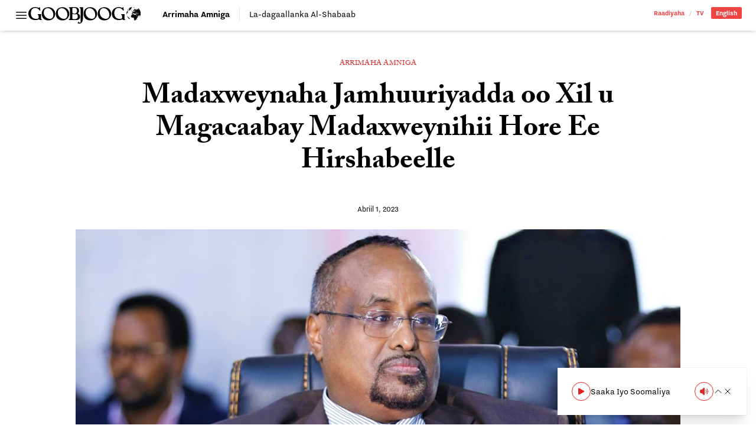

--- FILE ---
content_type: image/svg+xml
request_url: https://goobjoog.com/content/themes/goobjoog/build/assets/logo-642f034e.svg
body_size: 136064
content:
<svg xmlns="http://www.w3.org/2000/svg" viewBox="0 0 352 52">
  <g fill-rule="evenodd">
    <path fill-rule="nonzero" d="M63.0237849.43019648c2.939676 0 5.691141.5377456 8.254395 1.61323682C73.841434 3.11892451 76.0820407 4.59772492 78 6.47983454c1.9179593 1.88210962 3.423647 4.08686656 4.5170631 6.61427096 1.093416 2.5274043 1.6401241 5.2430196 1.6401241 8.1468459 0 2.9038263-.5467081 5.6104791-1.6401241 8.1199586C81.423647 31.8703895 79.9179593 34.0661841 78 35.9482937c-1.9179593 1.8821096-4.158566 3.36091-6.7218201 4.4364012-2.563254 1.0754912-5.314719 1.6132368-8.254395 1.6132368-3.549121 0-6.6411582-.5377456-9.2761117-1.6132368-2.6349534-1.0754912-4.8217856-2.5453292-6.5604964-4.4095139-1.7387108-1.8641848-3.0472251-4.0599793-3.9255429-6.5873837-.8783178-2.5274043-1.3174767-5.2430196-1.3174767-8.1468459 0-2.9038263.4122716-5.6194416 1.2368149-8.1468459.8245432-2.5274044 2.0972078-4.73216134 3.8179938-6.61427096 1.7207859-1.88210962 3.907618-3.36091003 6.5604964-4.43640124C56.2123406.96794209 59.3671148.43019648 63.0237849.43019648ZM21.0258532 0c1.8641847 0 3.3877973.12547397 4.5708376.37642192 1.1830403.25094795 2.1778697.52878318 2.9844881.83350569.8066184.30472251 1.4967253.58255774 2.0703206.83350569.5735953.25094795 1.2009652.37642192 1.8821096.37642192s1.2009652-.34057221 1.5594623-1.02171665c.1433988-.28679765.3136849-.5377456.5108583-.75284384.1971734-.21509825.4391589-.32264737.7259565-.32264737.1792486 0 .376422.10754912.5915202.32264737.2150983.21509824.3405722.46604619.3764219.75284384.1075492 1.5415374.2957601 3.02930024.5646329 4.46328852.2688728 1.43398828.5467081 2.97552568.8335057 4.62461221.0716994.3584971-.1433988.5377456-.6452947.5377456-.6452947 0-1.0665288-.0716994-1.2637022-.2150982-.1971734-.1433989-.5825577-.5556705-1.156153-1.23681493-1.6490866-1.90003447-3.5311962-3.54912099-5.6463289-4.94725957-2.1151327-1.39813857-4.6066873-2.09720786-7.4746639-2.09720786-2.079283 0-3.9613926.38538435-5.6463289 1.15615305-1.6849362.7707687-3.1189245 1.86418477-4.3019648 3.28024819-1.1830403 1.41606343-2.09720785 3.12788692-2.74250258 5.13547052-.64529472 2.0075836-.96794209 4.2661151-.96794209 6.7755946v.1613237c0 5.5925543 1.46087556 10.0199931 4.38262667 13.2823165 2.9217511 3.2623233 7.0534299 4.893485 12.3950362 4.893485 1.7924854 0 3.5132713-.2330231 5.1623578-.6990693.4301965-.1792486.9052051-.3764219 1.4250259-.5915202.5198207-.2150982.8155808-.7707687.8872802-1.6670114.0716994-.8962426.1344364-1.6938986.188211-2.3929679.0537745-.6990693.0806618-1.3174767.0806618-1.8552223.0358497-1.5773872-.125474-2.6976905-.483971-3.3609101-.3584971-.6632196-.8962427-1.3354016-1.6132368-2.016546-.3943468-.3584971-.6990693-.609445-.9141676-.7528438-.2150982-.1433989-.3405722-.4301965-.3764219-.860393 0-.3226474.0179249-.5108583.0537746-.5646329.0358497-.0537746.1433988-.0806618.3226473-.0806618h9.8945192c.4301964 0 .6901068.1075491.7797311.3226473.0896243.2150983.1344364.5198208.1344364.9141676v.6990692c0 .7528439-.0806618 1.4877629-.2419855 2.204757-.1613237.7169942-.2419856 1.3981386-.2419856 2.0434333v5.4312306c0 1.720786.1344364 2.939676.4033093 3.6566701.2688728.7169942.5646328 1.1920028.8872802 1.4250259.3226474.2330231.6273699.3495346.9141675.3495346.2867977 0 .4660462.1433989.5377456.4301965 0 .4660462-.0268872.7528439-.0806618.860393-.0537746.1075491-.1702861.1613237-.3495347.1613237l-4.1406411.0537745c-.8962427 0-1.7207859-.2688728-2.4736298-.8066184-.609445-.3943467-1.156153-.7080317-1.6401241-.9410548-.483971-.2330231-.9410548-.3495346-1.3712513-.3495346-.3584971 0-.7438814.0716994-1.156153.2150982-.4122717.1433988-.8514306.3226474-1.3174768.5377456-1.0396415.5018959-2.2316442.860393-3.5760082 1.0754912-1.344364.2150983-2.9127887.3226474-4.7052741.3226474-3.4774216 0-6.5604964-.546708-9.2492244-1.6401241-2.68872801-1.0934161-4.94725955-2.5811789-6.77559461-4.4632885-1.82833506-1.8821096-3.2175112-4.0779042-4.16752844-6.5873837C.47500862 25.7759393 0 23.123061 0 20.3267839c0-2.8321269.58255774-5.4850052 1.74767322-7.958635 1.16511547-2.47362977 2.7156153-4.62461219 4.65149948-6.45294725 1.93588418-1.82833505 4.1675284-3.27128576 6.6949328-4.32885212C15.6215098.52878318 18.2654257 0 21.0258532 0Zm39.14788 3.33402275c-.9679421 0-2.1330576.18821096-3.4953464.56463289-1.3622889.37642192-2.6708032 1.07549121-3.925543 2.09720786-1.2547397 1.02171664-2.3212685 2.45570492-3.1995863 4.3019648-.8783178 1.8462599-1.3174767 4.221303-1.3174767 7.1251293 0 2.5094795.4750086 4.956222 1.4250258 7.3402275.9500173 2.3840055 2.2943813 4.4901758 4.0330921 6.3185109 1.7387107 1.828335 3.8269562 3.298173 6.2647363 4.4095139 2.43778 1.1113409 5.1265081 1.6670114 8.066184 1.6670114.8245433 0 1.8193727-.1792485 2.9844881-.5377456 1.1651155-.3584971 2.2854189-1.0217167 3.3609101-1.9896587 1.0754912-.9679421 1.9896587-2.2854189 2.7425026-3.9524302.7528438-1.6670114 1.1292657-3.7911066 1.1292657-6.3722855 0-3.4057221-.5646329-6.4081351-1.6938986-9.0072388-1.1292658-2.5991038-2.5811789-4.7859359-4.3557394-6.56049642-1.7745605-1.7745605-3.7283696-3.11892451-5.8614271-4.03309204-2.1330576-.91416753-4.1854533-1.37125129-6.1571872-1.37125129ZM170.599793.59152017c.430197 0 .690107.10754912.779731.32264736.089625.21509824.134437.51982075.134437.91416753v.69906928c0 .78869356-.053775 1.5415374-.161324 2.25853154-.107549.71699414-.161324 1.38021372-.161324 1.98965874V26.8872802c0 2.6887281-.089624 5.6104792-.268872 8.7652534-.179249 3.1547742-.69907 6.0406756-1.559463 8.6577042-.394346 1.111341-.92313 2.14202-1.586349 3.0920373-.66322.9500172-1.407101 1.765598-2.231645 2.4467425-.824543.6811444-1.675973 1.2099276-2.554291 1.5863495C162.112375 51.811789 161.296794 52 160.54395 52c-1.971734 0-3.522233-.1702861-4.651499-.5108583-1.129266-.3405722-1.711824-.7618063-1.747673-1.2637022 0-.1433988.071699-.3405722.215098-.5915202.071699-.0716994.268873-.2599103.59152-.5646328.322647-.3047226.62737-.7080318.914168-1.2099277.358497-.5018959.573595-.9141675.645294-1.2368148.0717-.3226474.125474-.4839711.161324-.4839711h.537746c.286797 0 .510858.1792485.672182.5377456.161323.3584971.358497.7438814.59152 1.1561531.233023.4122716.546708.7976559.941055 1.156153.394346.3584971.985867.5377456 1.77456.5377456.967942 0 1.631162-.2957601 1.989659-.8872802.358497-.5915202.537745-1.3354016.537745-2.2316443V8.60392968c0-2.43778008-.681144-4.33781455-2.043433-5.70010341-.394347-.43019649-.708032-.71699414-.941055-.86039297-.233023-.14339883-.367459-.41227163-.403309-.80661841 0-.32264736.017925-.51085832.053775-.56463288.035849-.05377456.143399-.08066184.322647-.08066184h9.894519Zm-63.543605-.1613237c2.939675 0 5.691141.5377456 8.254395 1.61323682 2.563254 1.07549121 4.80386 2.55429162 6.72182 4.43640124 1.917959 1.88210962 3.423647 4.08686656 4.517063 6.61427096 1.093416 2.5274043 1.640124 5.2430196 1.640124 8.1468459 0 2.9038263-.546708 5.6104791-1.640124 8.1199586-1.093416 2.5094795-2.599104 4.7052741-4.517063 6.5873837-1.91796 1.8821096-4.158566 3.36091-6.72182 4.4364012-2.563254 1.0754912-5.31472 1.6132368-8.254395 1.6132368-3.549121 0-6.641159-.5377456-9.2761122-1.6132368-2.6349534-1.0754912-4.8217856-2.5453292-6.5604963-4.4095139-1.7387108-1.8641848-3.0472251-4.0599793-3.925543-6.5873837-.8783178-2.5274043-1.3174767-5.2430196-1.3174767-8.1468459 0-2.9038263.4122716-5.6194416 1.2368149-8.1468459.8245433-2.5274044 2.0972079-4.73216134 3.8179938-6.61427096 1.7207859-1.88210962 3.9076181-3.36091003 6.5604964-4.43640124C100.244743.96794209 103.399517.43019648 107.056188.43019648ZM143.802137 0c2.222682 0 4.24819.21509824 6.076526.64529473 1.828335.43019648 3.387797 1.12926577 4.678386 2.09720786 1.29059.96794208 2.294382 2.2137194 3.011376 3.73733195.716994 1.52361255 1.075491 3.36091003 1.075491 5.51189246 0 1.469838-.241986 2.7425026-.725957 3.8179938-.483971 1.0754912-1.120303 2.0255084-1.908997 2.8500517-.501895.4301965-.752843.8783178-.752843 1.344364 0 .3226474.107549.5915202.322647.8066184.215098.2150983.466046.3943468.752844.5377456 2.222682 1.0754912 3.710444 2.4646674 4.463288 4.1675285.752844 1.702861 1.129266 3.5580834 1.129266 5.565667 0 1.7566356-.367459 3.2533609-1.102378 4.4901758-.734919 1.2368149-1.658049 2.2406067-2.76939 3.0113754-1.111341.7707687-2.294382 1.3264391-3.549121 1.6670113-1.25474.3405722-2.401931.5108584-3.441572.5108584h-23.391934c-.681144 0-1.021717-.1613237-1.021717-.4839711v-.8066184c.03585-.5018959.277836-.8335057.725957-.9948294.448121-.1613236.941055-.5287831 1.4788-1.1023785.788694-.8245432 1.25474-2.0255084 1.398139-3.6028955.143399-1.5773871.215098-3.0293002.215098-4.3557394V8.7114788c0-2.43778008-.681144-4.33781455-2.043433-5.70010341-.394347-.43019649-.708032-.71699414-.941055-.86039297-.233023-.14339883-.367459-.41227163-.403309-.80661841 0-.32264736.017925-.51085832.053774-.56463288.03585-.05377456.143399-.08066184.322648-.08066184 1.541537 0 2.930713-.04481214 4.167528-.1344364 1.236815-.08962427 2.47363-.17028611 3.710445-.24198553 1.236815-.07169941 2.527404-.14339883 3.871768-.21509824C140.548776.03584971 142.081351 0 143.802137 0Zm-4.463288 21.8324716c-.788694 0-1.299552.3405722-1.532575 1.0217166-.233023.6811444-.349535 1.595312-.349535 2.7425026 0 .5735953.008962 1.5773871.026887 3.0113754.017925 1.4339883.026888 2.9755257.026888 4.6246122 0 1.1113409.080661 1.9896587.241985 2.6349535.161324.6452947.475009 1.1292657.941055 1.4519131.466046.3226473 1.102378.5198207 1.908997.5915201.806618.0716995 1.855222.1075492 3.145812.1075492h1.613236c1.29059 0 2.50948-.1433989 3.656671-.4301965 1.14719-.2867977 2.133057-.7438814 2.9576-1.3712513.824544-.6273699 1.478801-1.4519131 1.962772-2.4736298.483971-1.0217166.725956-2.267494.725956-3.7373319 0-1.2905895-.188211-2.5453292-.564632-3.7642193-.376422-1.21889-1.012755-2.3840055-1.908997-3.4953464-.215099-.3226474-.62737-.4929335-1.236815-.5108583-.609445-.0179249-1.25474.0268872-1.935884.1344364-.681145.1075491-1.335402.2330231-1.962772.3764219-.62737.1433988-1.084454.2150982-1.371251.2150982h-1.344364c-.860393-.0358497-1.747673-.2330231-2.661841-.5915201-.914167-.3584971-1.693899-.5377456-2.339193-.5377456ZM104.206136 3.33402275c-.967942 0-2.133058.18821096-3.495347.56463289-1.3622885.37642192-2.6708028 1.07549121-3.9255425 2.09720786-1.2547398 1.02171664-2.3212686 2.45570492-3.1995864 4.3019648-.8783178 1.8462599-1.3174767 4.221303-1.3174767 7.1251293 0 2.5094795.4750086 4.956222 1.4250258 7.3402275.9500173 2.3840055 2.2943813 4.4901758 4.0330921 6.3185109 1.7387108 1.828335 3.8269557 3.298173 6.2647367 4.4095139 2.43778 1.1113409 5.126508 1.6670114 8.066184 1.6670114.824543 0 1.819372-.1792485 2.984488-.5377456 1.165115-.3584971 2.285419-1.0217167 3.36091-1.9896587 1.075491-.9679421 1.989659-2.2854189 2.742502-3.9524302.752844-1.6670114 1.129266-3.7911066 1.129266-6.3722855 0-3.4057221-.564633-6.4081351-1.693899-9.0072388-1.129265-2.5991038-2.581178-4.7859359-4.355739-6.56049642-1.77456-1.7745605-3.728369-3.11892451-5.861427-4.03309204-2.133058-.91416753-4.185453-1.37125129-6.157187-1.37125129Zm37.552568-1.23681489c-1.828335 0-2.984488.44812134-3.468459 1.34436401-.483971.89624268-.725957 1.90003447-.725957 3.01137539V16.6701138c0 .609445.197174 1.1740779.59152 1.6938986.394347.5198208.905205.9769045 1.532575 1.3712513s1.317477.7080317 2.070321.9410548c.752844.2330231 1.505688.3495347 2.258531.3495347 1.25474 0 2.401931-.2599104 3.441572-.7797312 1.039642-.5198207 1.926922-1.1920027 2.661841-2.016546.734919-.8245433 1.308514-1.7476732 1.720786-2.7693899.412272-1.0217166.618407-2.016546.618407-2.9844881 0-3.62082037-.914167-6.25577384-2.742502-7.90486036s-4.481214-2.47362978-7.958635-2.47362978ZM194.099276.43019648c2.939676 0 5.691141.5377456 8.254395 1.61323682 2.563254 1.07549121 4.803861 2.55429162 6.72182 4.43640124 1.91796 1.88210962 3.423647 4.08686656 4.517063 6.61427096 1.093416 2.5274043 1.640124 5.2430196 1.640124 8.1468459 0 2.9038263-.546708 5.6104791-1.640124 8.1199586-1.093416 2.5094795-2.599103 4.7052741-4.517063 6.5873837-1.917959 1.8821096-4.158566 3.36091-6.72182 4.4364012-2.563254 1.0754912-5.314719 1.6132368-8.254395 1.6132368-3.549121 0-6.641158-.5377456-9.276112-1.6132368-2.634953-1.0754912-4.821785-2.5453292-6.560496-4.4095139-1.738711-1.8641848-3.047225-4.0599793-3.925543-6.5873837-.878318-2.5274043-1.317477-5.2430196-1.317477-8.1468459 0-2.9038263.412272-5.6194416 1.236815-8.1468459.824544-2.5274044 2.097208-4.73216134 3.817994-6.61427096 1.720786-1.88210962 3.907618-3.36091003 6.560496-4.43640124 2.652879-1.07549121 5.807653-1.61323682 9.464323-1.61323682Zm15.218201 23.87590482c0-3.4057221-.564633-6.4081351-1.693899-9.0072388-1.129266-2.5991038-2.581179-4.7859359-4.355739-6.56049642-1.774561-1.7745605-3.72837-3.11892451-5.861427-4.03309204-2.133058-.91416753-4.185454-1.37125129-6.157188-1.37125129-.967942 0-2.133057.18821096-3.495346.56463289-1.362289.37642192-2.670803 1.07549121-3.925543 2.09720786-1.25474 1.02171664-2.321268 2.45570492-3.199586 4.3019648-.878318 1.8462599-1.317477 4.221303-1.317477 7.1251293 0 2.5094795.475009 4.956222 1.425026 7.3402275.950017 2.3840055 2.294381 4.4901758 4.033092 6.3185109 1.738711 1.828335 3.826956 3.298173 6.264736 4.4095139 2.43778 1.1113409 5.126508 1.6670114 8.066184 1.6670114.824543 0 1.819373-.1792485 2.984488-.5377456 1.165116-.3584971 2.285419-1.0217167 3.36091-1.9896587 1.075492-.9679421 1.989659-2.2854189 2.742503-3.9524302.752844-1.6670114 1.129266-3.7911066 1.129266-6.3722855ZM238.131679.43019648c2.939676 0 5.691141.5377456 8.254395 1.61323682 2.563254 1.07549121 4.803861 2.55429162 6.72182 4.43640124 1.917959 1.88210962 3.423647 4.08686656 4.517063 6.61427096 1.093416 2.5274043 1.640124 5.2430196 1.640124 8.1468459 0 2.9038263-.546708 5.6104791-1.640124 8.1199586-1.093416 2.5094795-2.599104 4.7052741-4.517063 6.5873837-1.917959 1.8821096-4.158566 3.36091-6.72182 4.4364012-2.563254 1.0754912-5.314719 1.6132368-8.254395 1.6132368-3.549121 0-6.641158-.5377456-9.276112-1.6132368-2.634953-1.0754912-4.821786-2.5453292-6.560496-4.4095139-1.738711-1.8641848-3.047225-4.0599793-3.925543-6.5873837-.878318-2.5274043-1.317477-5.2430196-1.317477-8.1468459 0-2.9038263.412272-5.6194416 1.236815-8.1468459.824543-2.5274044 2.097208-4.73216134 3.817994-6.61427096 1.720786-1.88210962 3.907618-3.36091003 6.560496-4.43640124 2.652878-1.07549121 5.807653-1.61323682 9.464323-1.61323682Zm15.2182 23.87590482c0-3.4057221-.564633-6.4081351-1.693898-9.0072388-1.129266-2.5991038-2.581179-4.7859359-4.35574-6.56049642-1.77456-1.7745605-3.728369-3.11892451-5.861427-4.03309204-2.133057-.91416753-4.185453-1.37125129-6.157187-1.37125129-.967942 0-2.133058.18821096-3.495346.56463289-1.362289.37642192-2.670804 1.07549121-3.925543 2.09720786-1.25474 1.02171664-2.321269 2.45570492-3.199587 4.3019648-.878317 1.8462599-1.317476 4.221303-1.317476 7.1251293 0 2.5094795.475008 4.956222 1.425025 7.3402275.950018 2.3840055 2.294382 4.4901758 4.033092 6.3185109 1.738711 1.828335 3.826957 3.298173 6.264737 4.4095139 2.43778 1.1113409 5.126508 1.6670114 8.066184 1.6670114.824543 0 1.819372-.1792485 2.984488-.5377456 1.165115-.3584971 2.285419-1.0217167 3.36091-1.9896587 1.075491-.9679421 1.989659-2.2854189 2.742503-3.9524302.752843-1.6670114 1.129265-3.7911066 1.129265-6.3722855Zm47.429163 9.6794209c0 1.720786.134436 2.939676.403309 3.6566701.268873.7169942.564633 1.1920028.88728 1.4250259.322648.2330231.62737.3495346.914168.3495346.286797 0 .466046.1433989.537745.4301965 0 .4660462-.026887.7528439-.080662.860393-.053774.1075491-.170286.1613237-.349534.1613237l-4.140641.0537745c-.896243 0-1.720786-.2688728-2.47363-.8066184-.609445-.3943467-1.156153-.7080317-1.640124-.9410548-.483971-.2330231-.941055-.3495346-1.371252-.3495346-.358497 0-.743881.0716994-1.156153.2150982-.412271.1433988-.85143.3226474-1.317476.5377456-1.039642.5018959-2.231645.860393-3.576009 1.0754912-1.344364.2150983-2.912788.3226474-4.705274.3226474-3.477421 0-6.560496-.546708-9.249224-1.6401241-2.688728-1.0934161-4.94726-2.5811789-6.775595-4.4632885-1.828335-1.8821096-3.217511-4.0779042-4.167528-6.5873837-.950017-2.5094795-1.425026-5.1623578-1.425026-7.9586349 0-2.8321269.582558-5.4850052 1.747673-7.958635 1.165116-2.47362977 2.715616-4.62461219 4.6515-6.45294725 1.935884-1.82833505 4.167528-3.27128576 6.694933-4.32885212C276.714926.52878318 279.358842 0 282.119269 0c1.864185 0 3.387798.12547397 4.570838.37642192 1.18304.25094795 2.17787.52878318 2.984488.83350569.806618.30472251 1.496725.58255774 2.070321.83350569.573595.25094795 1.200965.37642192 1.882109.37642192.681145 0 1.200965-.34057221 1.559462-1.02171665.143399-.28679765.313685-.5377456.510859-.75284384.197173-.21509825.439159-.32264737.725956-.32264737.179249 0 .376422.10754912.59152.32264737.215099.21509824.340573.46604619.376422.75284384.10755 1.5415374.29576 3.02930024.564633 4.46328852.268873 1.43398828.546708 2.97552568.833506 4.62461221.071699.3584971-.143399.5377456-.645295.5377456-.645294 0-1.066529-.0716994-1.263702-.2150982-.197173-.1433989-.582558-.5556705-1.156153-1.23681493-1.649086-1.90003447-3.531196-3.54912099-5.646329-4.94725957-2.115133-1.39813857-4.606687-2.09720786-7.474664-2.09720786-2.079283 0-3.961392.38538435-5.646329 1.15615305-1.684936.7707687-3.118924 1.86418477-4.301964 3.28024819-1.183041 1.41606343-2.097208 3.12788692-2.742503 5.13547052-.645295 2.0075836-.967942 4.2661151-.967942 6.7755946v.1613237c0 5.5925543 1.460875 10.0199931 4.382627 13.2823165 2.921751 3.2623233 7.053429 4.893485 12.395036 4.893485 1.792485 0 3.513271-.2330231 5.162358-.6990693.430196-.1792486.905205-.3764219 1.425025-.5915202.519821-.2150982.815581-.7707687.887281-1.6670114.071699-.8962426.134436-1.6938986.188211-2.3929679.053774-.6990693.080661-1.3174767.080661-1.8552223.03585-1.5773872-.125473-2.6976905-.483971-3.3609101-.358497-.6632196-.896242-1.3354016-1.613236-2.016546-.394347-.3584971-.69907-.609445-.914168-.7528438-.215098-.1433989-.340572-.4301965-.376422-.860393 0-.3226474.017925-.5108583.053775-.5646329.035849-.0537746.143399-.0806618.322647-.0806618h9.894519c.430197 0 .690107.1075491.779731.3226473.089625.2150983.134437.5198208.134437.9141676v.6990692c0 .7528439-.080662 1.4877629-.241986 2.204757-.161323.7169942-.241985 1.3981386-.241985 2.0434333v5.4312306Z"/>
    <path d="m343.801006 21.9707365-.127263-.3752251.008504-.1391989-.023275-.086533.003283-.1662031c-.030287-.0293914-.030287-.0293914-.062215-.0441617-.013278-.0223792-.021185-.0359559-.028197-.046698l-.039239-.052069-.038939-.0010443-.043715-.0280487-.003282.0822064c-.005669-.02223-.009101-.0355084-.012085-.0478916l-.016411-.0760893c.010593-.0064154.015964-.0095485.021335-.0146211l.020887-.0258108.017605.0286455.097723.0002983c.002984-.0010443.004774-.0041774.010145-.0137259-.008057-.0208873-.012085-.0313309-.016262-.0399842l-.016561-.0292422-.037448-.0005968c-.015218-.0132783-.015218-.0132783-.030436-.0408794.0094-.0277502.014174-.0416254.019097-.0537101l.019843-.0431174-.083549.0550529c-.019992-.0274518-.019992-.0274518-.039984-.0274518h-.042222l.030286.0816096-.11294-.1087631.005669-.0541577-.038492-.1624732.023722-.1894775c-.012085-.0216333-.019395-.0347625-.025811-.046698l-.035508-.0735531.003879-.0408794-.108316-.128606-.048935-.1991752.053262-.1781387c-.003282-.0040282-.005371-.0068629-.007161-.0095484l-.014323-.0293914.021484-.0555005-.116969.0104436-.031331-.0504278c-.043714.0171574-.043714.0171574-.088323.021484l-.097872-.1487473-.061319.0323753c-.0185-.0119356-.0185-.0119356-.035061-.0095485l-.008056-.1435254c-.016263-.0241696-.030138-.0449077-.042222-.0632587l-.18545-.2730266c-.036105-.0076089-.036105-.0076089-.071166-.0028347l-.060871-.0423713c.00552-.0202905.008206-.030585.011189-.0390891l.01313-.0292422c.072658.0019395.072658.0019395.143376-.0091009.043714.0195445.043714.0195445.084593.0267059l.050876-.0341656.045952.0198429c.011488-.0284962.011488-.0284962.024766-.0441617l-.088323-.0123832-.009549-.0650489c-.020738-.0284963-.029093-.0398351-.039984-.0574401l-.029391-.0498311c.017157-.0029839.017157-.0029839.029988-.0190969-.000298-.01298-.000597-.0216333-.000746-.0287946l-.002536-.0490851.130545-.076537c.07236.0031331.101453.0044758.138453.0032823l.100557-.0056694.047892.0737023c.043714.0067137.043714.0067137.085041-.0004476l.042819-.0622143-.084146-.0128308-.046101-.0465488-.002387-.1093598.058932-.0659441-.051771-.0452061-.011339-.0378955c.013577-.0238712.020291-.0356576.027601-.0458028l.031331-.0355084c-.014173-.0249155-.022528-.039835-.02969-.0519198l-.037746-.0587828.026109-.0892185-.036105.0089516-.047593-.0726579-.156207.007609-.057589.0408794c-.000597.0137259-.001045.0205889-.001045.0292422l.001045.039089c-.020589-.022976-.030884-.034464-.040581-.0443108l-.036851-.0340165-.06311-.0123832c-.002089-.0062661-.003581-.0110404-.004774-.0152178l-.013726-.0484884c-.046549.0031331-.065049.0044759-.090263.0035807l-.069376-.0049234c-.0185.017605-.02775.0264075-.036851.0367019l-.035359.0463996c-.002685-.003879-.004476-.0065645-.006117-.0092501l-.012383-.0264075-.076835.0766862-.131292.128606c-.02223-.0199921-.02223-.0199921-.042222-.0289438-.036553.0208873-.036553.0208873-.070271.0541577-.002536-.0082057-.004327-.0135767-.005669-.0180525l-.007162-.0299882c-.015218-.0032823-.022826-.0049234-.030883-.0079073l-.033718-.0153671-.032823.0328229c.031331.0052218.031331.0052218.059827-.0005968l.007162.0361051c-.018501.017605-.018501.017605-.041327.0223793l.032822.0693756c-.005818.0141735-.005818.0141735-.016262.0165606-.004774.0134276-.004774.0134276-.007161.0389399-.012682.0034315-.012682.0034315-.023722.0186493l-.016113-.0343148c-.018948-.0088025-.028496-.0131291-.037597-.0159638l-.035509-.0062662c-.031927.0193953-.031927.0193953-.066093.0270043.049384.0271534.049384.0271534.097424.0417745.01119.0167099.01671.0250648.022081.0317785l.020589.0229761-.017456.0289438c-.01477-.0161131-.022081-.0243188-.029242-.0307342l-.027303-.0205889c-.023722.0047743-.035657.0071614-.047742.0080565l-.048787-.0004475c.021484.0204397.021484.0204397.03894.0289438l.005819.0617666-.106973-.0032822-.029391-.0185002.008056.0483391c-.021335.0034315-.021335.0034315-.03894.0195446l-.054157-.0622143c-.004029.0252139-.006117.0377463-.008355.0489359l-.010146.0408794-.01283.0759402c-.013577.0268551-.021634.0428189-.028646.0575892l-.038343.0877266.000149.0523674.002238.0802669c-.022379.0041774-.022379.0041774-.042371.0189477l-.001343.1435255.049384.0402826.036552-.0065646.01671.0232744.019396.0317786.07027-.0108913.001492.1206987c.016561.0158146.024916.0238712.033271.0332704l.03327.0422222c.01492-.0138751.022379-.0207381.029988-.0262583l.030735-.0179034-.011339.1353198-.031331-.0446093c-.017605.0023871-.017605.0023871-.032823.0156655.011637.022976.017456.0346132.023274.0474439l.023722.0560973c.015218.0099961.015218.0099961.028497.0080565l.044609.2014131c.011189.0198429.020589.036702.028944.0516214l.125025.2148407.288394.2770549c.018798.0589319.026258.0825047.036552.1105534l.028049.0737022c.037299.0362544.052218.0507263.072061.0669885l.054307.0417746.064601.1506868c.019993-.0134275.029839-.0199921.039835-.0249155l.039985-.0146211c.055053.0371495.055053.0371495.109658.0617667.005669.0128307.008653.0192461.011488.0273026l.011786.0372988-.068779-.0250648-.040879.0265567-.051771-.0252139c-.017008.0205889-.027153.0328228-.035955.0443109l-.049533.0707183.000895.1263681-.029391.1007065c.005669.0125324.008504.0187986.011338.0268551l.011936.0371495-.018649.0247664c.000447.0304357.000596.0486375.001044.0644522l.002835.0875774-.022827.0493835c-.016561-.0137259-.016561-.0137259-.034166-.0393875l.016113-.075045-.034613-.0508754-.042819.0741498.034166.1016017-.007012.1881348c.010742.0207381.017306.0331212.022826.0447584l.030735.0720612.000298.0992146.001194.0651981c.029093.0325245.04073.0455045.055649.0599764l.04073.0368511.179183-.0104436c.011339.0267058.011339.0267058.024618.0399842.023572-.0044759.035359-.0067138.046698-.0073106l.045056.0025363c.011638.0207381.017456.0310326.023126.0429682l.022379.0529642.194401.1239809.2317.0499803.339716-.1059284c.086533-.0062662.086533-.0062662.174409-.0267059.015069.0156655.015069.0156655.031331.0171574l-.133977.0161131.148598.0399842c.012383-.0055202.018649-.0082057.024766-.0129799l.025214-.0246172.016561-.0693756Zm6.905336 4.0906252-.007758.0322261-.023722.0390891.001044-.0452061-.008206.042819c-.017455.0180525-.017455.0180525-.031331.0135767l.00194-.0211857c-.002536.006863-.004177.011488-.00552.0153671l-.007311.0253631c-.01298.0079073-.019544.0117864-.026706.018351l-.030734.0335688c.000895-.021484.000895-.021484-.004774-.0232744l-.026109.0383431-.003879-.0465488-.029392.0375971.003283-.0441617c.006266.0019396.006266.0019396.017605-.017605l.015218-.1068235-.067884.1594893-.069823.07042-.044759.1211463.007162.091158-.03521.0783274-.004625.0432665-.032823.03521-.05744.116372-.038045.033718c-.006415.0092501-.009698.0138751-.013428.0210365l-.017008.0364035-.024617-.0065645.011786-.0641538c-.012681.022976-.02029.0367019-.026556.0472947l-.030884.0462505c.009549.0037298.009549.0037298.025662-.013726-.001044.0217825-.001044.0217825.00373.0226776-.014771.0250648-.024767.0417746-.033271.0563957l-.063109.1147309-.043267.1201019c-.023274.0371495-.039984.063557-.053561.085041l-.102198.1548643-.024766.0817588-.144869.1733645c-.001939.016859-.002984.0270042-.004476.0371495l-.013129.0687788-.06117.1120454c-.019246.004625-.028943.006863-.039536.011488l-.045057.0252139-.094142.1890299c-.016561-.0061169-.016561-.0061169-.026109-.0317785-.010295.0140244-.018649.025214-.025662.0347624l-.076387.1057792c-.004029.0256615-.006416.0410286-.008952.0556497l-.018649.0916057c.011935.0043266.011935.0043266.015217.0284962l-.044609.1174164c-.002984.039835-.004028.0557988-.004028.0722103l.001641.0402826-.019992.0593796.010444.0959323-.02044.1283076-.143526.3277811c-.005669.0556497-.008504.0833999-.012532.1135373l-.020141.1272632-.031331.1021985-.064154.017605-.033718.100259-.032077.0640046-.045355.086533c.003282.0247664.003282.0246172.016113.0304358l-.181421.1942517-.082207.1700822c-.038939.027601-.038939.027601-.06848.0365527-.015367-.0270042-.024617-.0431173-.032674-.0571416l-.046101-.0768354c.002835-.0541577.004028-.075791.003432-.1002589l-.003432-.0631095c.007311-.0381939.010295-.0535609.012383-.0690772l.00373-.0387907c-.001343-.0416253-.001939-.058186-.004476-.0762385l-.008355-.0458029-.000895-.0917548-.014322-.1890299-.042223-.0646014c-.013427-.0334197-.018798-.046698-.023871-.0681821l-.012234-.0619159.013726-.1287551-.019992-.052815.000448-.0393875.006713-.0693756-.007161-.1800782c-.018948-.0668393-.025214-.0890694-.038492-.1205495l-.027452-.0608715.002387-.0869806c-.016561-.0790733-.021932-.1054808-.033121-.1438239l-.022976-.0745974.029391-.1611305c-.015665-.0875774-.022379-.1251745-.029242-.1744088l-.019097-.1566546c.020887-.0132784.020887-.0132784.033718-.0085041l-.033718-.1402432c.004625-.0085041.008057-.0149195.010891-.0199921l.019396-.0311818-.045505-.2257318c0-.0104437 0-.0156655.000746-.0231252l.005371-.036702.028944-.0313309c-.004625-.0120848-.007012-.0182018-.008504-.0265567l-.002835-.0399842c.002984-.0155163.005371-.0278995.007311-.0384923l.030286-.1353197c-.012383-.0284963-.017157-.0399843-.021782-.058932l-.011041-.0550529-.01283-.0456537c.006415-.0129799.011189-.0226776.015217-.0307341l.036106-.0751942-.038493-.0532626.011339-.0361052c-.004774-.02223-.004774-.02223-.016113-.0261091l.022379-.0741498.023275.0076089c.002984-.0041774.005222-.0074597.007161-.0104436l.02223-.0417746c-.041327.0080565-.041327.0080565-.075045-.0028347l-.013278-.0446093-.023722.1135373-.038493.0896662c.012384.0034314.012384.0034314.018501.0267058 0 .0201414 0 .0302866.000596.0380447l.004178.0246172-.075045.1785863c-.012831-.0041775-.012831-.0041775-.032823.0095484l-.140094.1548643c-.026109.0113388-.026109.0113388-.046101.0047743l-.186195-.1459126c-.021186-.0432665-.029541-.0605732-.042073-.0795209l-.03536-.0477424c-.026855-.0447584-.037597-.0626618-.052964-.0822063l-.042968-.0498311c-.000746-.0196938-.001193-.0295406-.002089-.0372988l-.005072-.0240203c.008056.0023871.008056.0023871.02223-.0123832l.064601.0617667.030436-.029839c.024766-.011488.024766-.011488.042371-.0058186.035359-.0358068.049384-.0502787.069376-.0729563l.0555-.0656457c.013726-.0193954.021932-.0310326.029392-.0423714l.044758-.0731055c-.017605-.0052218-.017605-.0052218-.030435-.0295406l-.019993.0732547-.049383.023722-.078775.0147703c-.037597.0270043-.037597.0270043-.07042.0365527-.083549-.0474439-.083549-.0474439-.161876-.1111501-.003134-.0365528-.004476-.0511739-.00746-.0660934l-.009698-.0370003c.017605-.0256615.028198-.0410286.037-.0532626l.043267-.05744-.144868.1087631c-.013726-.023722-.013726-.023722-.021335-.0641538l-.11115.0028347-.047146-.0522182-.005222-.1923122-.077879-.0613191c-.031331.0095484-.031331.0095484-.056247.0010443l.006415-.0162622.002388-.1126422c-.018351-.0278994-.025513-.039089-.036255-.0496818l-.029839-.0253632-.029839.0138751-.07042.031331c-.055053.0028347-.055053.0028347-.113985.0213348-.011338.0059678-.017157.0089517-.023423.0140244l-.0279.026855c-.046996-.0147703-.046996-.0147703-.100259-.0113388l-.051173.0574401c-.043715.0052218-.043715.0052218-.081312-.0067138l-.00925-.0040283c-.004326-.0028347-.005967-.0073105-.010742-.0205889l-.035061.0256615-.070867-.021484c-.00373.0079073-.006565.0137259-.008952.018351l-.015665.0292422c-.028496.0089516-.028496.0089516-.051323.0017903-.006416.0040283-.010593.0067138-.014025.0089517l-.021185.0162622c-.03894-.0123831-.03894-.0123831-.082207-.0085041-.004326.0047743-.00731.0079073-.009847.0105929l-.018052.0174558-.110255.0004475-.044609.0574401c-.004775-.0196938-.007162-.0295406-.010444-.0372988l-.015218-.0249155c-.022678.0196937-.033867.0295406-.04446.0372987l-.039686.0249156-.137259-.0450569c-.005222-.010742-.007907-.016113-.009996-.0234236l-.006714-.0350608c-.020887.0104437-.020887.0104437-.037448.0056694l-.011488.0665409c-.022677-.0080565-.022677-.0080565-.040282-.0308833-.021335.0108912-.021335.0108912-.037598.0052218l-.010294-.0037298c-.004774-.0028347-.006565-.0073106-.011936-.0208873-.006266-.0019396-.006266-.0019396-.016709.0117864l-.128308-.007609c-.034166-.0108912-.034166-.0108912-.062662-.0384923-.037448.0404319-.037448.0404319-.071166.0632587l-.047145-.0493835h-.101155l-.041774.0198429c-.04088-.0137259-.04088-.0137259-.088324-.012234l-.029988-.009996-.046101.0170082c-.046101-.0146211-.046101-.0146211-.097872-.0156655-.006564-.0274519-.012234-.0514722-.017456-.0728071l-.090859-.3641847c-.043565-.0137259-.061021-.0190969-.084743-.0231252l-.065795-.0077581-.102049.0650489c-.016412.0028347-.024617.0043267-.033569.0074598l-.038194.0182017c-.050577.0399843-.07594.0598272-.101751.0814605l-.105481.0914564c-.028943-.0193953-.040581-.0271535-.054754-.0404318l-.037299-.0393874c-.050726.0017903-.071017.0023871-.09638.0001492l-.068033-.0091009-.247961-.0854887-.092203-.0932468.044162-.0783273-.152925-.0204397-.046101-.0461012c-.100259-.0028347-.100259-.0028347-.196639-.0204397-.025662-.0458029-.038492-.0686297-.050875-.093396l-.048936-.1045856-.0094-.0907105-.056545.0402826c.002238-.028347.003581-.0452061.004476-.0592304l.002686-.0699724c-.007162.0029839-.011936.0050727-.015964.0071614l-.030137.0223792c-.003879-.0304357-.006117-.0486375-.008355-.063557l-.014025-.0742991-.095037-.1448682-.007012-.0878758-.085638-.0532625c-.036403.0237219-.051024.0331212-.069077.0425205l-.04819.0226776-.016113-.0608715-.096529.0276011c-.008206-.0235728-.012383-.0353592-.017158-.0455045l-.020738-.0362543c-.003431.0280486-.003431.0280486-.002387.0417745-.00358.0267059-.005371.0399843-.006714.0517707l-.003729.0428189-.042372.0152179c-.027004-.0499803-.027004-.0499803-.058335-.0878758l-.14263-.0423714.055649.0989162c-.013725.023722-.013725.023722-.023722.0341657.02044.0316293.028646.0443108.040134.0578876l.031629.0343148-.02954.0731055c-.020589.0004476-.031033.000746-.041775.0025363l-.061319.0173066c-.008504.0032823-.014323.007609-.031779.0205889l.112046.0925008c-.000597.0070122-.001045.0120848-.001492.0165607l-.007907.0504278c.024467.0253632.034314.0355084.046101.0514723l.031331.0455044c.030585.0925008.043714.1321867.058484.1818686l.043565.155461h.160086l-.023722.0502787c.040283.0634078.053561.0844443.077283.116372l.047593.0626619.073255.027601c.010294.0278995.016411.0447585.021335.0601256l.024169.0927992.017605.0989162-.044609.0417745c.039388.0619159.059081.0929485.079223.1223398l.081758.1127914.011488.0678836c.015666.0246172.021932.0343149.028646.0501295l.016859.045952.038492-.0932468-.019843-.0393874-.003879-.0641538.048488-.0431173c.000746-.0049235.001343-.0082057.00194-.011488l.008056-.031331c-.01283-.0056694-.01283-.0056694-.021334-.0237219-.003133-.0091009-.004775-.0135768-.005521-.0196938l-.001641-.0296897c.014025-.0196938.022529-.031331.029988-.0423714l.043565-.0683312.091755.0974242c-.009996.0431173-.009996.0431173-.011935.0735531l-.046997.0437141.066094.1524772-.044759.1400939c-.032674.0023872-.032674.0023872-.058932-.0089516.021484.0256615.021484.0256615.048488.0370003l.016113.1021985c.020739.0008951.031033.0013427.040432.0034315l.034763.0131291c.007758.0192462.011637.0289438.01477.0401334l.010294.0501295c.060424-.0065646.060424-.0065646.11309 0l.117864-.0802668c.043565-.0013428.061021-.0019396.082206.0002984l.055949.00925.121593.0170083c.05759-.0261091.05759-.0261091.10936-.0370004l.058335-.0432665-.003729-.0341656.056544-.0108912c.018202-.0173066.027452-.0261091.035956-.0331213l.032823-.022976c.000448-.0196937.000746-.0316293.001194-.0428189l.005968-.0698233c.036403-.0443108.054605-.0665409.07221-.0869806l.068928-.0763877.023274-.0735531.178139-.1682918.019992-.0759402c.006117-.0056694.00925-.0085042.012831-.0134276l.016561-.0250647.000895-.0665409.047593-.0165607-.022379.041327.0185.039835.006266.0347625-.043714.0180525.041327.0484884-.023722.075045.032674.0450568-.001492.1630701.001492.0892185c.032076.0543069.04819.0816096.063109.1107026l.057142.1220414c.038194.0350608.053411.0490851.074299.0641538l.057291.0380447.056544-.0119356c.009996-.0052218.01492-.0079073.02044-.012234l.02417-.0234236c.007609.0204397.007609.0204397.021335.025214l.046101-.017605.059827.023722c.018052-.0020888.027153-.0031331.037149-.006117l.043267-.0171574.023274.0441616c.017605.0490852.024618.0686297.03536.0911581l.030584.0584844.112643.1511344c.009996.0041775.01656.006863.02208.0091009l.037299.0146211.016113.0432665-.036105.076537c-.006415.0192461-.011637.0347624-.015964.0478915l-.041028.1296504c-.023722.0326737-.039537.0544561-.052666.0719119l-.084594.1077187c-.019544.040581-.032524.0675853-.043117.089517l-.069972.1375576-.036106-.0171574.009997-.0678836c-.02596.0322261-.036404.0450568-.048638.0584844l-.032077.0331212c.001641.0099961.002387.0150687.002387.0219317l-.002387.033718-.119803.1842557c.01477.0256615.01477.0256615.036105.03521-.00567.0249155-.008504.0374479-.010593.0481899l-.00552.0383431c.01477.0292422.020738.0410286.026855.0595288l.015367.0529641c-.062662.0167099-.093993.0249156-.12607.0350608l-.130396.0452061c-.00925.0104436-.016561.0187986-.022976.0261091l-.076388.09265-.008056.1087631-.060275.1007065c-.024767-.0132783-.024767-.0132783-.05744-.0117864l-.036105-.0001492c-.019992.0001492-.033122.0005968-.049384.0025364l-.067585.0104436-.070271.1115978c.005222.0217824.007907.0328228.009698.0455044l.004625.0566941-.105929.1300979c-.007161-.0037299-.011935-.0062662-.015963-.0085041l-.026856-.0156655-.110255.013726-.079819.067436-.044609.0108913c-.010145.0083549-.017605.0146211-.023871.0198429l-.055501.0486375c-.070569.0085041-.094142.0113388-.136215.0199921l-.085041.0185002c-.010294.0126816-.018798.0231252-.026258.0323753l-.103989.1333802-.017605.1415859-.10011.0507263c-.015665.012234-.028794.02223-.040133.0310325l-.13711.1024969-.136812.025214c-.005222.006117-.009101.010742-.012234.0144719l-.020589.0211856c-.072658.0293914-.118013.0477424-.157251.0640046l-.240353.1041381c-.0279.0311817-.0464.0519198-.062214.0698232l-.113985.1311423c-.023722.0023871-.023722.0023871-.037597-.0080566l-.061767.0322261-.085489-.0241695-.143824.163816c-.055202.0156654-.055202.0156654-.102646.0185001-.071315.03521-.095037.0469964-.132336.0628111l-.073851.0304357-.020887-.017605c-.05938-.0002984-.082953-.0004476-.111747-.0029839l-.076388-.0093993-.111598.1439731-.11115.1030937-.097872-.0028347-.135021.0816096-.089666-.0374479-.042372.0422221-.05744-.0502787.004775-.0737022-.073703-.1035413.03148-.1268156c-.033867-.0284963-.033867-.0284963-.058484-.0689281.000448-.0557989.000746-.0836983.002089-.1132389l.00925-.1223398c-.060275-.0669885-.060275-.0669885-.110703-.1448682.007162-.0429681.011936-.0716136.016113-.0957831l.03342-.1726185-.097424-.2537805c-.009996-.0162622-.01492-.024468-.021186-.0314801l-.028198-.0235728-.002387-.1396464-.048488-.0028347-.204696-.2237923c.002387-.0228269.003581-.0341657.003879-.0444601l-.001492-.0372987-.079371-.0587828c-.016412-.0616175-.024617-.0923517-.033271-.1230858l-.036105-.1235334c-.010742-.0156654-.015964-.0234236-.022379-.0301373l-.028049-.0225285c-.057887-.0529641-.077133-.0705691-.107569-.1030936l-.059977-.0660933c-.022826-.0011936-.034314-.0017904-.046698-.0010444l-.053113.0062662-.217526-.3106238-.007161-.0945895-.056545-.157699c.004923-.0141735.008951-.0256615.012234-.0353592l.042819-.1162228-.00925-.0640046-.008355-.0632586c-.037448-.0256616-.037448-.0256616-.069227-.0607224-.003133-.0159638-.004625-.0238711-.00552-.0332704l-.000746-.0408794c-.02417-.0575892-.038045-.0905613-.04998-.1206987l-.057291-.157699-.138751-.0602747-.064154-.0680329c-.010742.0065646-.018948.011488-.025811.0156655l-.066839.0461012c-.004774-.016859-.007162-.0252139-.008952-.0347624l-.005818-.0411778c-.030287-.0461012-.030287-.0461012-.067437-.0831015l.034315-.0580368c-.012234-.0334197-.019544-.053561-.026258-.0702708l-.039835-.0869806-.044162-.1287552c-.024766-.0085041-.037149-.0128308-.048786-.018351l-.044759-.0258107c-.003133-.0265567-.004625-.039835-.006863-.052069l-.010742-.0453553c-.008802-.005371-.014621-.0089516-.019395-.0117864l-.032376-.0185001c-.009996-.0447585-.009996-.0447585-.016262-.0974243-.030734-.046698-.042968-.0654965-.058037-.0920532l-.039685-.0741499c-.028347-.0231252-.039537-.0323753-.053263-.0463996l-.036105-.0401334c-.031629-.047444-.047444-.0713152-.062811-.0960815l-.060275-.1024969-.106376-.1268156-.133977-.0067138-.0185-.0326737.033718-.0708676.022379-.2934663.037448-.0893677c-.027004.0189477-.027004.0189477-.049383.0293914l-.013726.1007065-.015218.0361052-.07788.2209576.032674.1068235-.091606.1378561-.033718.0028347-.194252-.2009655c-.007012-.0147703-.010443-.0220808-.013427-.0305849l-.010444-.0372988c-.02223-.0126815-.03342-.0189477-.044012-.0262583l-.040432-.0326736-.039984-.0437141c-.000448-.0211857-.000746-.0317786-.001492-.041327l-.004625-.0356576-.120251-.1087631c-.016113-.0380447-.016113-.0380447-.027005-.0854886-.017605-.0249156-.026407-.037448-.034911-.0508755l-.033569-.0569924c-.015218.0019395-.015218.0019395-.026109-.0043267-.000448.0104437-.000895.0192462-.001343.0268551l-.00194.1023477c.016859.0195445.025214.0292422.033271.0402826l.031331.0471456c.003581.016859.005371.0253631.006415.0349116l.002089.0416254.105928.1448682.007162.0465488.193804.1572514c.008355.0211857.012532.0317785.017008.0411778l.019545.0347624c-.002835.0096976-.004775.016113-.006267.021484l-.008951.0361052-.002387.0437141.109359.0892185c-.000298.0110405-.000596.0182018-.000596.0240204l.002984.0335689c.005072.0108912.008354.0182017.011189.0243187l.020589.0426698-.004774.0892185c.013577.0201413.02029.0302866.026258.0414762l.021783.0478915.003729.048936c.036255.0650489.056993.1023476.075941.1350213l.098468.1614289c-.001492.0374479-.001492.0374479.004774.0659441l.078328.0783273c.030585.052815.045952.0792225.061916.1042873l.065347.0971258.011488.0608715.053113.0365528.019993.0408794c.037597.0393874.037447.0393874.069375.0878758l-.069375.0043266c-.00373.0347624-.006117.0556497-.007759.0731055l-.005967.09265c.01104.0280487.016709.042073.022826.0550529l.026557.048936.00373.0845935.066988.0228268.09653.0152179c.010145.0149194.015217.0223792.019544.0310325l.014621.0372987.081162.0043267.012383.0374479.046102.0058186-.018501.0284962c.031331.0235728.043864.0331213.058932.047444l.039835.0408794v.1457634c.023872.0443108.033569.0619158.043864.0869806l.026407.0702708-.039835.0280486c.013577.0560973.020291.0841459.0279.111001l.033419.1036904.009847.1321867.011936.028347.029391.0665409c-.007758.0093993-.013726.0164115-.0185.0223793l-.043714.0526658.024766.0210365c.000746.0238711.001045.0359559.002089.0466979l.006415.0392383.056098.1130897.049383.0080565.127263.0735531.002387.0680329c.036553-.0019395.036553-.0019395.066094.0056694.032972.0179034.04625.0250647.062065.0365527l.041924.0332705.126815.3110713c.011936.053561.017904.0802669.022529.1083155l.015068.1159244.032823.2076793c.043565.0028347.043565.0028347.07788.0152179-.004327.0234236-.006415.03521-.009847.0480407l-.017306.0550529c.015217.0134276.022826.0202905.029242.0283471l.022081.0362543c.004326-.0023871.007161-.0040282.009846-.0056694l.023872-.0182018c-.019993-.0370003-.019993-.0370003-.031331-.0835491l.022379-.0537101c.032674.0299881.032674.0299881.076388.0504278l-.027005.0493835c.011638.0099961.017456.0149195.021932.0211857l.014174.0286454.041327.0365528.012383-.0246172c.021484.000746.032375.0010444.041923.0025363l.034912.0092501.018649-.0374479.101155.1253237c.019992-.0013428.029839-.0020887.038641-.001492l.031629.0067138c.046251.0665409.061618.088771.084743.1283076l.044908.0802669.16113.0650489c.005073.0387907.007162.054307.011787.0723595l.014322.0469964c.029392.0080565.029392.0080565.050279.0261091.018799.0278995.026407.0390891.034016.0560973l.018799.0487867c.012383.0017904.0185.0025363.02596.0017904l.033867-.0074598-.003879-.0422221c.017754.0392382.024766.0550529.036105.0732547l.032823.0474439.054158.0868315c.004774.0143227.007161.021484.008206.0299881l-.00015.0384923-.07027.0559481c.01283.0319277.01283.0319277.03521.052815l.006117.0878758c.06654.0838475.095037.1198034.130545.1605336l.110703.1215939c.026258.0028347.026258.0028347.040879.0171574l.105928-.0295406c.043416-.0238712.060723-.0334197.080566-.0435649l.051621-.0256615c.014621-.012234.026408-.0219317.036553-.0302866l.119207-.1032428.040879.0352099c.02044-.0034314.030585-.0050726.042222-.0082057l.050428-.0165606.077432.0265567.284515-.1757516c.047593.0017904.066541.0023871.089069.0058186l.059081.0113388c.007758-.0059678.014025-.0105928.019396-.0147703l.068928-.0565448c.019992-.0052218.029988-.0077582.041177-.0119356l.04819-.0208873c.020738.0059678.031033.0089517.039985.0134275l.031778.0226777c.006117-.0052219.010742-.0092501.014472-.0123832l.02402-.0185002.095037-.0080565.048936-.0659441.160982-.041327c.017605-.0071614.026407-.0107421.036403-.0159639l.043864-.0264075.083549-.1016017.142033.0232744c-.002238.0195446-.002238.0195446.006266.0247664l-.056544.0816096-.009549.0760894c.009549.0080565.009549.0080565.019097.0141735-.003431.0116372-.005669.0192461-.007311.0258107l-.049234.2249859-.048488.0475931-.004774.1235334-.031331.039835c-.003581.0187986-.005371.0281979-.005819.035956l.00194.0258107-.2317.378209c-.021932.0162623-.035061.0261091-.045803.0337181l-.054456.0355084.022379.0632586-.232296.3377772-.027601.1124929-.11115.1292028-.015218.0780289-.222748.2607927c-.008803.015367-.013279.0231252-.015964.0292422l-.006416.0201413-.324946.3799993-.458923.3862656-.271684.1585941-.484585.4874197-.069376.0217825-.331959.3568741c-.016411.0210365-.024617.0316293-.031032.0410286l-.020291.0340165-.112642.1068235c-.004028.0020887-.007012.0037299-.009697.0052218l-.036404.0208873c-.005669.0204397-.005669.0204397.001492.0313309-.016411.01298-.029391.0232744-.040581.0320769l-.120997.0977227c-.019395.0032822-.029093.0049234-.036851.005371l-.024319-.0020888c-.013278.0113389-.023871.0202906-.032674.0278995l-.083698.0756418c.000895.0332705.000895.0332705.017456.0569924-.013428.0113389-.02417.0202905-.033271.0278995l-.086831.074299-.008057.0507263-.177691.2370707c-.010592.0050726-.017754.0085041-.023572.0113388l-.039089.0195445-.173962.319277c-.002387.0132784-.004326.0232744-.005818.0316294l-.011787.0747466.175304.151582c-.011488.0086533-.020589.0155163-.028347.0213349l-.071912.0565448c-.013278.0404318-.018649.0566941-.022379.075791l-.007012.0501295.061767.0308833c-.011787.0085041-.021186.0153671-.029093.0210365l-.073553.0553513c.025661.0681821.034165.0908597.043714.1308439l.017157.0810128-.022379.0343149c.022379.0389398.022379.0389398.028496.0868314l-.023274.0332704.170529.0708676.068033.0441617-.028048.0983194c-.011041.0093993-.019097.0165607-.02596.0225285l-.060126.0538593c-.007012.1021985-.007012.1021985.001045.192909-.003581.0123832-.005371.0185002-.009251.0259599l-.02208.0334196c-.005819.0601256-.008057.084146-.014771.117118l-.021335.0910089c-.006713.0076089-.009996.0113388-.015516.0161131l-.028645.0223792.013726.0261091c-.0185.0461012-.0185.0461012-.020888.082654l-.052815.0237219.051323.0132784c.027154.009996.027154.009996.037598.0284962-.009549.0228268-.009549.0228268-.002388.0361052-.003431.0032823-.006117.0056694-.008504.0077581l-.037597.0278994-.013726.0574401-.073702.0256615c-.006415.0080565-.009548.0120848-.015069.0174558l-.028645.0249155.055202-.0195445.009399.0161131c-.011637.0110404-.021036.0198429-.028943.0274518l-.190075.1844049-.035061.0171574-.0185.0493835-.072807.0295406-.103989.0541577c-.006564.0011936-.01104.0020888-.01477.0028347l-.025065.0052219c-.01283.0193953-.01283.0193953-.007161.0293913l-.20947.1083155-.25378.1030937c-.018053.0165606-.028795.0264075-.039388.0355084l-.069823.0547545-.05371.0217824-.011786-.0261091-.01671.0584844-.042222.0028347c.005669.0128308.005669.0128308-.007162.0317785l-.056843.0337181-.061916.039089c-.028496.0317786-.028496.0317786-.03894.0559481-.01283.0034315-.021335.0055202-.028496.0074598l-.048041.0140243c-.017605.0091009-.031778.0164114-.043714.0225284l-.130993.0690772c-.011935.0241696-.011935.0241696-.003879.0417746l-.11309.0399842c-.006415.0088025-.009548.0131292-.015367.0185002l-.030585.0241696-.089367-.0108912.023722.0578876-.052666.0813112.066988.0622142-.017605.0632587c.016113.0431173.016113.0431173.015218.0920532l-.036553.1296504c.002537.0055202.003879.0082057.00746.0101452l.021037.0050726c-.005819-.0137259-.005819-.0137259.008504-.0346132l.022379-.0508754.013726.0341656c-.022379.0547545-.022379.0547545-.025662.1013033l.009996.0261091c-.033718.0228268-.033718.0228268-.049831.0380447l-.057141.0807145-.033718.0261091.007161.0171574.035658-.0238712c.001641.0052218.002536.0079073.005818.0095485l.020291.003879c-.027303.0320769-.038343.0450569-.048041.0599764l-.022678.0392382-.14263.0863839-.191417.0732546-.177691.0498311-.223643.1054808-.030436.0370003-.093993.0423714.009847.029839.048041.0156654c.006266-.0028347.010593-.004625.014173-.0062662l.024767-.0093992c.004774.0152178.004774.0152178-.009549.0361051l-.035061.0247664.007162.0261091c-.017605.0113388-.026408.0171574-.032972.0220808l-.018948.0177542.005222.0134276c-.034166.0313309-.034166.0313309-.047444.0565448-.015218.0232744-.015218.0232744-.009549.0398351-.028197.0332704-.039387.0466979-.04998.062811l-.025065.0426697-.03894.0165607-.006117-.019843-.024766.0602748c-.036553.0246171-.036553.0246171-.052666.0422221l-.229461.1087631-.110255.0693756c-.005371.0071614-.008952.0119356-.011936.0159639l-.019395.0277502-.05938.0223792c-.030734.0296898-.043117.0414762-.063855.0578877l-.060573.045206c-.030287.0179034-.04834.0284962-.062811.0374479l-.068332.0447585-.033718.0350608-.464145.2451272-.040283.0138751c-.019992.0098469-.019992.0098469-.018649.0141735-.019694.0085041-.036702.0158147-.051621.02223l-.206337.0904121-.287797.0859363-.044609-.0076089-.128308.0171574c-.019992.0093992-.029988.0141735-.037298.0183509l-.021186.0153671c.022379.0008952.022379.0008952.023274.0071614l.002387.0104436-.10548.0141735c-.023722-.0065646-.023722-.0065646-.067436-.0080565l-.022081.0123832-.038194.0152179c.022379.0037298.022379.0037298.023722.009996l-.021335.0070122-.261837-.0093993-.062662.0137259-.039387.0213349-.172917.0014919-.084146.0108913-.039388.0247663-.064601.0032823c-.006714.0038791-.01104.0065646-.01477.0088025l-.024617.0164114-.024468.0002984-.039686.0029839c-.007012.0025363-.011637.0041775-.015517.0056694l-.025363.0099961-.038641-.0019396-.092053-.0037298c-.019843.009996-.019843.009996-.018948.0170082-.021186.000746-.031629.0011936-.039835.0010444l-.024767-.0019396c-.03327.0110404-.053262.017605-.069077.0231252l-.075791.029093L332.334037 42c-.013129-.000746-.023573-.0013428-.032376-.0019395l-.076387-.0071614-.065199.001492c-.000447-.0067138-.000447-.0067138.019993-.0167099l-.045057-.016113-.042372.0080565c-.02223-.0052218-.02223-.0052218-.02223-.0132783-.002387-.0128308-.002387-.0128308-.024766-.0247664l-.063109.0128308c.002237.0138751.002237.0138751-.017605.0295406-.020888-.0032823-.020888-.0032823-.02238-.0095485l-.002387-.0274519c.019694-.0138751.029541-.0207381.036851-.0273026l.020589-.0250648c-.02223-.0089517-.02223-.0089517-.023722-.0193953-.027899-.0268551-.039089-.0375971-.058484-.0510247l-.056993-.0364035.040432-.0308833c.021335.0071613.021335.0071613.022379.0156654.020589-.0064154.031033-.0096977.038642-.0125324l.022678-.0102944c-.001045-.0073105-.001492-.0110404.000746-.0150687l.016709-.0167098c-.002387-.0232744-.002387-.0232744-.026109-.0452061.019992-.0122339.019992-.0122339.019097-.0217824l-.001193-.0076089c-.001642-.0058187-.005819-.0077582-.022678-.0152179l-.138602-.1183116-.108316-.2479619-.087428-.0517706-.004326-.0393874c-.02044-.0028347-.030585-.0043267-.038493-.0059678l-.024617-.006863c-.063706-.0289438-.063706-.0289438-.107868-.0598271l-.12965-.0917549c.017456-.0441617.017456-.0441617.013726-.0869806l-.042222-.0161131c-.001492-.0156654-.001492-.0156654-.02238-.0293913l.038493-.0132784-.043267-.0428189c-.023274-.0432665-.023274-.0432665-.027004-.0883234l-.011936-.1539691-.025661-.0313309-.061319-.0754926-.018053-.2522886.03894.0161131.038492-.0165607c-.010443-.0080565-.015665-.0120848-.023274-.0159638l-.037448-.0144719c.018948-.0147703.018948-.0147703.017605-.0293914-.038791-.0437141-.054307-.0611699-.078178-.0841459l-.068182-.0626619c-.000746-.0070121-.001343-.0116372-.001791-.0155162l-.001491-.0273027-.123534-.1391988-.080863-.1342754-.046549-.0793717c-.030884-.0471456-.046251-.0705692-.063856-.0942912l-.077133-.0948879c-.019396-.012234-.034912-.02223-.048041-.030585l-.143973-.0938435.027601-.2475143c-.019992-.0280487-.019992-.0280487-.019992-.0574401-.001343-.0189477-.001343-.0189477-.02044-.0365527.03715.0270043.03715.0270043.056545.0550529l-.008504-.1861952c.021036-.0219317.02954-.0307342.044311-.0425206l.043565-.0320769-.00373-.073553.034613-.0247664.062214-.1853c-.000447-.0071614-.000746-.0117864-.001044-.0158147l-.000895-.0268551c.033867-.0110404.033867-.0110404.050875-.0223792-.002835-.0408794-.002835-.0408794.013278-.0831015l.167695-.1221907c-.006415-.0061169-.010742-.0102944-.014322-.0137259l-.023573-.023722c.050577-.0241695.075791-.0364035.098916-.0483391l.086235-.0471456c.038492-.0435649.053859-.0610207.077432-.0842951l.066988-.0638554.01671-.2057397c-.03521-.0119356-.03521-.0119356-.053262-.0256616.015665-.0167098.015665-.0167098.014322-.0304357-.011488-.0196937-.021334-.0365528-.029988-.0513231l-.127711-.2260302c-.019992-.0480408-.019992-.0480408-.023274-.0965291l-.036105-.0374479.030734-.0261091c.026258-.0434157.036851-.0607223.046698-.0831016l.023722-.0608715c-.009101-.0108912-.015815-.0190969-.021484-.0259599l-.049831-.0619159-.016561-.2118567c-.085488-.0669885-.085488-.0669885-.153969-.1354689l-.038045-.0963799.090711-.0446093-.109658-.0005968c-.009101-.0173066-.013577-.0259599-.019843-.034464l-.031033-.0334196c-.003133-.0495327-.004326-.0693757-.009399-.0950372l-.01671-.0698232-.102049-.1624732-.221853-.1629208c-.001044-.0270043-.001044-.0270043-.017605-.0537102-.02417-.0083549-.038641-.0132783-.052218-.017605l-.084594-.0231252c-.000447-.027601-.000447-.027601-.015665-.0537101l-.153074-.0950372-.089666-.0665409.118311-.0180526-.177243-.0478915c-.030884-.0689281-.030884-.0689281-.075493-.1374085l-.058484-.0878758c.035061.0177542.049085.0247663.064154.0340164l.038044.0249156.02596-.0028347.047146-.0071614c-.000448-.0246171-.000448-.0246171-.014323-.0493835l-.045057.0091009v-.0347624l-.101154-.0085041-.086981-.1283076-.056544-.1177148c.014322.01298.021334.0195446.030286.0261091l.041029.0265567c.021335-.0077581.032077-.0117864.044609-.0158146l.05565-.0164115c-.000746-.0862346-.000895-.11488.002984-.1632192l.00925-.0966783c.022677.0117864.036254.0187986.047145.0249156l.051771.0340164.083997-.03521c-.014174-.0043266-.021335-.0064154-.030138-.0083549l-.039686-.0068629c-.007161-.0141736-.010742-.0213349-.015963-.0283471l-.026706-.0281978.027452-.017605-.000896-.1016017-.083698-.0332705c.045355-.0686296.060424-.0916056.089219-.1303963l.059081-.0775813-.000895-.0356576c.013427-.0152179.02029-.0228268.025214-.0302866l.014621-.029093c.01283-.0319277.01283-.0319277.011935-.062811l-.027601-.0261091c.015666-.0480408.021932-.0674361.032525-.0927992l.031181-.0696741-.081758-.1229365c-.000896-.0323753-.000896-.0323753-.014771-.0646014.013129-.0135768.019694-.0202905.024468-.0270043l.014472-.0262583-.028048-.0754926c-.038642.0162622-.054158.0226776-.071763.0313309l-.045057.0232744c-.051323-.0332704-.051323-.0332704-.090711-.0674361-.006415-.0170082-.011189-.0296897-.015217-.0404318l-.035061-.0963799-.103691.0180526c-.050278-.0284962-.050278-.0284962-.088323-.0550529l-.000448.0446093-.077879.0270042c-.004178-.0026855-.006863-.0044758-.009698-.0059677l-.028347-.0092501c-.020738.0034315-.037299.0062662-.051323.0085041l-.142929.0267059c-.024766-.0108913-.024766-.0108913-.037597-.0223793l-.053113.0347624-.363439.025214c-.029988-.0141735-.048041-.0225285-.064452-.029839l-.098469-.040581c-.031331-.077283-.049234-.1214446-.066093-.1612797l-.089815-.2026066c-.016263-.013726-.029243-.0247664-.040283-.0341657l-.119804-.1030936-.235578-.1087631-.674063.0428189c-.034165.0196938-.054754.0316294-.071762.0419238l-.088324.0572908c-.083847.0138752-.119803.019843-.165159.0262583l-.142182.0189478c-.073255.0508754-.097574.0678837-.142332.0951863l-.091009.0538594c-.036851.005371-.061468.0089517-.082356.0117864l-.151731.0162622c-.059827.0223792-.089815.0335689-.118311.0450569l-.110255.0471456-.122937-.0480408-.171127-.0250647-.047444-.0243188-.02954-.0802669c-.008504-.0020887-.014174-.0034314-.0185-.0043266l-.02044-.0028347c-.036553.029093-.036553.029093-.060722.0604239l-.159191-.0656457-.157252.0523674-.205292-.0005968-.304805-.0017903-.251393.1211462h-.088771l-.081759.0546053c-.022678-.0068629-.042222-.0128307-.05938-.0179034l-.271236-.0847427-.262732-.1533723-.067436-.0190969c-.020589-.0204397-.031033-.030585-.039686-.0402826l-.02969-.0371496-.346729-.2255826c-.007161-.0098469-.01298-.017605-.018052-.0243188l-.066094-.0802668-.093097-.0574401.042819-.0217824-.16859-.0314801-.176796-.1035413c-.022976-.000746-.034614-.0010444-.047594-.0022379l-.056843-.0077582c.011787-.0208872.011787-.0208872.035509-.0331212l-.07415-.0716136-.11488-.1160736c-.004775-.017605-.007162-.0264075-.010892-.0362543l-.019992-.0431174c-.018798-.0293913-.031331-.0490851-.042222-.0656457l-.081311-.1168196c.006266-.0355084.006266-.0355084.023274-.0626618l-.021782-.0637063.026109-.0413269-.1853-.1999212-.083102-.0189477c-.028943-.0513231-.028943-.0513231-.046101-.0954847-.0185.0032822-.02775.0049234-.035657.0074597l-.027005.01298c-.017605-.0210365-.017605-.0210365-.023274-.03521-.01671.0004475-.024916.0007459-.031779.0017903l-.023274.0067138c-.020589-.0259599-.032972-.0416254-.042819-.0546054l-.048936-.067436c.009996-.0356576.009996-.0356576.029392-.0637063-.008505-.0102944-.015368-.0186493-.021037-.0256615l-.054008-.0707184c-.014472-.0023871-.021634-.0035806-.030138-.0059677l-.037746-.0125324-.02417-.0337181-.103093.0056694-.009996-.0308833.03133.0023871c.026557-.0128307.026557-.0128307.042223-.0341656l-.105929.0089517.078477-.0578876-.063706-.0028347-.033718-.042819.18336-.0237219-.05744-.0319277c-.042521.0037298-.059529.0052218-.079372.0089516l-.05177.011488-.199623-.0631094-.043565-.011488c.004923-.016859.00746-.0252139.011339-.0326737l.019544-.0267059-.062512-.0286454-.084743-.0401334-.008653-.0722103.048936.023722.072658-.0469964-.093546-.0508755c-.019693.0032823-.02954.0049235-.038194.0077582l-.031181.0141735-.004774-.1150293c-.009698-.0187985-.014472-.0281978-.018202-.0364035l-.010742-.0296898c.008653-.0293914.008653-.0293914.026706-.0507263.008355.0050727.014621.0089517.019843.0119356l.038044.0207381-.020439-.0555005c.007161-.0280486.007161-.0280486.023722-.0469964l-.068779-.0395366c.007758-.0182018.011637-.0273027.016859-.0355084l.023871-.0299882-.045505-.0261091-.228566-.2227479.255571-.3097286-.000448-.2490063c.029093-.0881741.047146-.143227.062364-.1905218l.088771-.2869018c-.008952-.0519198-.015368-.0890693-.020888-.1201019l-.048041-.2513933-.103541-.1544167c.03894-.0041775.03894-.0041775.069376-.0161131l-.004774-.15009.002387-.1235334-.063706-.0935452c-.013279.0113388-.019993.0171574-.027452.0217825l-.032823.0152179-.043267-.0816096c-.033718.0289438-.033718.0289438-.059827.0659441l-.019097-.1026461c.012085-.045206.016859-.0634078.021633-.0890693l.011638-.0714644-.032674-.0593795c.008504-.0141736.012831-.0213349.016113-.0295406l.010891-.035956c.006266-.0264075.00925-.0395366.011488-.0538593l.006565-.0601256c.015218-.0052218.022827-.0079073.031331-.0093993l.036553-.0029839.046101-.0646013c.009996-.041327.014024-.0578877.020589-.0774322l.019395-.051323.03894-.0037299c.01477-.011488.01477-.011488.023722-.0328229-.004924-.0049234-.008206-.0082057-.01119-.0113388l-.024468-.027601c.032525-.0456537.048787-.0684805.064303-.0923517l.059678-.0990654-.02044-.0232744c.011488-.0353591.018351-.0565448.024618-.0744482l.039089-.0927992c.054605-.0347624.081908-.052069.108464-.0705692l.10384-.0777305c.022827-.041327.022827-.041327.039387-.0911581l.000597-.0504279.139647-.2736234-.019097-.081162.145017-.1487473c.047892-.0267059.066989-.0374479.092949-.0498311l.071315-.0322261c.021633-.0093993.032524-.0140243.043863-.0177542l.047444-.012234c.004476-.0435649.006266-.0610207.007609-.0853394l.002238-.0675853c.045803-.0547545.072061-.0860855.095037-.1145817l.114582-.1481505c.046399-.0073105.07952-.0125324.106972-.0170082l.21693-.0371495c.044609-.0465488.066988-.0698232.090113-.0923517l.095187-.0877266c.050428-.0176049.070569-.0247663.096081-.0352099l.068331-.029839c.008355-.017605.015218-.0317785.020888-.0438633l.059827-.1375577.203353-.2124535c.003282-.029093.004923-.0437141.007161-.0575892l.010891-.0529642-.060871-.0950372c.010294-.0284962.015367-.0428189.019992-.0578876l.017605-.0623634-.048489-.1177148-.010443-.1135373c.051323-.0544561.080565-.0854887.106674-.1135373l.131292-.1439731-.02611-.1292027-.023722-.0898153.201414-.1790339.065496-.0180526.091755-.075045c.007012.0008952.011786.0014919.015665.0017903l.025065-.0008951.132187-.1087631.130098-.0508755.051323-.0393874.069375-.033718.171425-.2085745.033718-.1544167c.015218-.0287946.024319-.0462504.032525-.0608715l.046847-.0778797.019992-.2103648.095037-.0132784c.022678-.0088025.034166-.0132783.045952-.0170082l.048041-.0134275-.006714.0698232.192462.1923122.135319.0043266c.015218-.0059677.026706-.0102944.036106-.0141735l.084146-.0375971.087428.0332705c.015964-.0004476.028944-.0008952.039835-.0011936l.123086.0002984c.011786-.0098468.020588-.0173066.027899-.0234236l.068033-.0522182.087876.1363641c.052815.0032823.087875.0055202.117118.0071614l.19828.0071613c.031629-.022976.050577-.0368511.067137-.0486375l.093546-.0631094.039387-.0807145.2223-.0859362c.01298-.0031331.021634-.005371.028944-.0070122l.050876-.0091009c.005072.0038791.008504.0065646.011189.0088025l.018202.0168591.052367.0028347.056993-.1502393c.019843-.004625.035657-.0083549.049234-.011488l.150687-.0331212c.020589-.0126816.03715-.0228269.051174-.0314802l.156505-.093396.117715.0308834.20007-.0604239.098767.0271534.026557-.0211857.064154-.0486375.109807.0261091.059827-.0660933.409391.0071613.064602.0893678.111747-.0156655.124876-.0575892.031778.0152179.029988-.0378955.05371.0074597.025662-.0835491.095485-.0147703.056992.0908597.140542.0032823.018351-.0246172.04252-.0595288.149195.0917549.297346-.0417746.0185.0417746.110255-.1363641.18709-.0384923.045206.0380447.011787-.0337181.115029-.0152178v.098767l.102049.1600861.205292-.1757516.005371.0284962.010742.066541-.07594.1035412.004774.075045-.091307.0569925-.001343.1068235c.018948.0138751.034166.0250647.046997.034464l.141138.1057792c0 .0326737 0 .0490851.000298.0651982l.002984.063557c.003283.0040282.005521.0068629.00746.0091009l.01492.0141735c-.002984.0082057-.004775.0137259-.006565.0182018l-.013428.0311817.009997.0717627c-.014472.0098469-.025214.0171574-.034166.0234236l-.077581.0563957c-.000746.0082057-.001194.0137259-.001791.0182018l-.004774.0311817-.202457.1409891c-.003432.0247664-.005222.0371496-.00746.0495327l-.009549.0502787.160086.163816.063557.0010444c.003283.0098468.005371.0164114.007013.0217824l.010145.0384923.067436-.0013428c.002238-.0059678.00373-.0098468.004774-.0131291l.005222-.0216333c.005819-.0059678.009847-.009996.013129-.0132783l.024468-.0223792c.003879.0137259.006863.0240203.00925.0325244l.026258.0763878.223793.0868314.112642.0865331.664066.0250647c.019247.0202905.028795.0302866.038791.0402826l.040581.0386415.290184.0217825.087428.1165212c-.002088.022976-.003133.034464-.004625.0462504l-.00731.0477423.117416.2360263c.014621.0064154.026258.011488.036254.0158147l.107719.0498311.217526-.0295406.485033.2129011c.030137.0299882.048339.0480407.063855.0638554l.084295.0886218.185748.0669885c.020887.0014919.031331.0020887.042521.0020887l.046399-.0020887.217974-.1805258.060871-.1700822c-.018649-.0341656-.029839-.0547545-.039238-.0726579l-.050577-.100259-.017605-.1881347.176796-.2536313.140989-.0498311.2038-.0332705.041327-.0456536.043267-.0065646c.006117.0043267.010294.0073106.013875.0096977l.026557.0125324.052665-.0004476c.006714-.0035807.011041-.006117.014622-.0079073l.022379-.0101453c.004476.0052218.00746.0086533.009996.011488l.019992.0165606c.048488.0025363.067884.0035807.092352.0056694l.066242.006117c.032525.0226777.052069.0362544.069077.0477424l.096231.0601255.014323.1078679c.077879.0117864.103839.0156655.144868.0246172l.081311.0190969c.067884.002238.106824.0035807.140989.0052219l.170082.0123831.093098.0304358c.00567.027601.009101.0443109.012234.0584844l.019097.0753434.198578-.0098469.125026.031331c.045057.0014919.075194.0025363.100109.0035806l.31883.0186494.042222.0575892.072807.0104437.053114-.0356576.013875.0584844c.019843.0074597.029839.0113388.039536.0159638l.037896.0214841c.013577-.0040283.024617-.0073106.033867-.0101453l.098618-.0244679c.052516.0338672.078775.0508754.104138.0687788l.099662.0737023c.041327-.0155163.068779-.0259599.091606-.0343148l.151134-.053561.044609-.100259.086533-.0095484c.02611-.0132784.03909-.019843.052666-.0274519l.056098-.0332704.061319.0123831c.014472-.0041774.025214-.0073105.034314-.009996l.079671-.0243188c.002088-.0050726.003431-.0083549.004475-.0111896l.005968-.0192462c.066093.0096977.092501.0135768.12607.0199922l.090561.0185001.062214.0475932c-.012532-.0025363-.020887-.0043267-.02775-.0056694l-.046399-.0104437c.005221.0108913.005221.0108913.008504.0222301-.001045.0058186-.001791.0098468-.002537.0132783l-.007907.029093c.034315.0161131.034315.0161131.07042.0250648l.079819.0950371c.00194-.0088025.003283-.0147703.004476-.0196937l.005371-.0329721-.036553-.0556497-.011338-.0613191c.023274.0099961.023274.0099961.042222.0295406l.103989.0489359.143525-.0684804.215139.0399842c.026408-.0079073.039537-.0117864.052517-.0147703l.051173-.0089517.246918-.3488176.007161-.3062971.075493.0265567.014323-.1772435.036105-.065049c.009996-.0156655.018052-.028347.024915-.039089l.079521-.1281584c.000299-.0150687.000448-.0281979.000597-.0398351l.000895-.1872396c.036553-.0185001.036553-.0185001.07415-.045952-.004625-.03521-.00731-.0562465-.009996-.0740006l-.017157-.0923517c.005072-.0047742.008504-.0079073.011189-.0105928l.018202-.0192461c-.000895-.0065646-.001492-.0108913-.00194-.0147703l-.00179-.0332705c-.017157-.0332705-.027303-.0532626-.036105-.0710168l-.048041-.1038396-.017456-.0774321.041327-.0093993c.00373-.0113388.006267-.0187986.008355-.0247664l.015367-.0346132-.06848-.1036904c.022528-.0246172.035956-.0393875.047593-.0517706l.064154-.0640047-.006266-.0913072c-.029392-.0047743-.029392-.0047743-.060275-.0008952-.010593.0117864-.0185.0207381-.025065.0281978l-.059529.0653474-.041774.0085041c-.060126-.023722-.090114-.0355084-.12055-.0462504l-.12219-.0396858c-.029392.0261091-.048787.0435649-.065198.0583352l-.113388.1050332-.019097.0737022c-.005073.0019396-.008355.0031331-.011339.0044759l-.019992.0150687c-.018948-.0134276-.018948-.0134276-.039835-.017605-.008803.0068629-.014621.0116372-.019396.015367l-.033419.024468c-.049384.0083549-.084594.0141735-.113985.0190969l-.232297.0361052c-.026407-.0179034-.039536-.0268551-.053113-.0349116l-.055202-.0302866c-.018351-.0261091-.029541-.0419237-.03894-.0560972l-.051323-.0825048c-.063855-.0228268-.089368-.0319277-.122041-.0452061l-.088324-.0370003c-.068928-.0067138-.103392-.009996-.138154-.0125324l-.139796-.0074597.025214.0789241-.027601.1571022c-.026557-.0028347-.039835-.0041775-.053561-.0047742l-.055202.0005967c-.006266.0058186-.010295.0096977-.013726.01298l-.023871.0207381-.059827-.0143227-.123534.0399842c-.034911-.0149195-.055948-.023722-.07415-.0310325l-.101154-.0364036c-.001044-.0141735-.001939-.0255123-.002834-.0350608l-.010892-.1004081-.01283-.0161131c-.008057.0047743-.013428.0079073-.017904.0107421l-.03148.0249155c-.026407-.0144719-.042222-.0231252-.055948-.0302866l-.075642-.0362543c-.007459.0002984-.012383.0005968-.01656.0004476l-.026706-.0041775-.032823.0583352c-.017307.0123832-.02596.0185002-.034315.0238712l-.032077.0189477c-.007161-.0040282-.011935-.0067137-.015964-.0086533l-.02775-.0093992c.011786-.0038791.011786-.0038791.024617-.0128308l.026109-.0199921-.017456-.017605c-.014322.0055202-.025661.009996-.035359.0137259l-.109061.0461012-.062811-.0417745.045206-.0326737.118759-.0091009c.013428-.0113388.023424-.0196937.031778-.0268551l.075046-.0647506c-.016412.0013428-.029541.0025364-.040731.0034315l-.123533.0088025-.108912.0256615-.047444-.0365527.027601-.0308833h.052666l.019097-.0337181c-.019097-.0043266-.019097-.0043266-.038045-.0152179-.005073-.00925-.008504-.0155162-.01119-.0210364l-.018351-.0416254-.059827.0117864-.023722-.0854887-.033718-.0065646c.003133-.0056694.005222-.0095484.007012-.0123831l.022529-.0299882.021782-.0208873.004774-.0717627c-.019246-.0126816-.028943-.019097-.038641-.0262583l-.038791-.0301374c-.008355.0005968-.013726.0010444-.018351.001492l-.032972.0074597c-.012681-.016859-.018948-.0252139-.025512-.0331213l-.026706-.029093c-.009101.0043267-.015069.0071614-.020141.0096977l-.035956.0220808-.050428-.067436.02954-.0417746-.011488-.023722.006267-.1198035c.004475.0005968.007608.0008952.010145.0008952l.017903-.0026855v.033718l.050279.0646014c.026109-.0023871.026109-.0023871.050875.0028347l-.006266-.0365527.029541-.0308834c-.025214-.0267059-.025214-.0267059-.052218-.0480407l.115327-.0735531c-.000447-.0095485-.000746-.0159639-.000895-.0211857l-.000448-.0377463-.061319.0402826-.033718-.0141735.011339-.0637062-.059379-.0854887c.026109-.0213348.039238-.0320769.052218-.0419237l.05192-.0368512c-.004327-.0064153-.007162-.0105928-.009549-.0138751l-.015218-.0170082-.247514.0293914-.019395-.0232744.027899-.0707184-.02417-.1502392.194252-.1605337.100259-.0117864c.013875.0116372.020738.0174558.027303.0247663l.025512.0335689c.01298-.0016412.021633-.0028347.028795-.0035807l.048637-.0016411.043714-.0478916c.037001 0 .037001 0 .072211-.0067138l-.01671.0674361c.027153-.0185001.027153-.0185001.055053-.0308833l.119803-.0117864.010444.0308833.015218-.0119356.100557.0062662.073702.0004476c.008057-.0195445.008057-.0195445.016263-.0256615-.005073-.0065646-.008504-.0108912-.011339-.0141735l-.018202-.0173066-.050279.0123831-.01283-.0693756.125771-.0535609.147255.0104436.026259-.0138751c-.025662-.0093993-.038493-.0141735-.051324-.0196937l-.050875-.024468-.070718.0156655-.102199-.1244286.049831-.0674361c.02596-.0044758.03894-.0067137.05192-.0083549l.052218-.0040282c.011637.0016411.019545.0026855.02596.0037298l.043416.0119356.07594-.0170082c.017158.0086533.025662.0131292.034166.0185002l.034315.0246171.071613-.0583352c.047892.0222301.067138.0310326.092053.041327l.068033.0265567c.030287-.0013427.048339-.0020887.064154-.0023871l.087428.0023871c.011936-.0187985.017754-.0281978.023722-.0365527l.023275-.0308834.011935-.0722103c.01671-.0132783.030585-.0243188.04267-.033718l.157251-.1206987.160086-.0128308c.062215-.032972.086981-.0462504.119506-.0617666l.088621-.0408794c.032226-.0034315.051622-.0053711.068481-.0067138l.093097-.0017903.250349.0261091c.021335-.0182018.031928-.0274519.04267-.0356576l.042222-.029839c.01865-.0014919.01865-.0014919.039984.0047742l.005222.0659442.121147.1250253.060722-.0043267.104138-.0765369.048339.0304357c.009548.016859.017008.0302866.023424.0417746l.071613.1350214c.029541-.0010444.029541-.0010444.059827.0065645.021484-.0189477.021484-.0189477.044311-.0465488.063706.0347624.10011.0547545.132634.071912l.165607.0838475.041327-.0198429c.039984.020738.063855.0331212.084593.0434157l.115477.052069c.02775-.0120848.044311-.0192462.058932-.0261091l.081162-.0443109.148151-.0250647c.071613.0117864.107271.0177541.143227.0226776l.143824.0162622.102496-.0232744.020888-.041327c.026706-.0104436.026706-.0104436.05177-.0119356.046848-.0387906.065497-.0543069.089965-.0722103l.066392-.0469964.032822-.1463601c-.00358-.0202905-.006564-.0375971-.00925-.0529642l-.040133-.2424417-.098916-.175304c-.039835-.0052218-.039835-.0052218-.078775-.0208873-.007609-.0119356-.013279-.0207381-.018053-.028347l-.044758-.0766862c-.054606-.0047742-.076537-.0067137-.105481-.011488l-.078775-.0146211-.024169-.0465488c-.026856-.0111896-.040283-.0167098-.053711-.0210365l-.053262-.0135767c-.02775-.027601-.044311-.0441617-.058932-.0590812l-.081162-.0877265-.068481-.0086534-.026109-.0731054c-.035956-.0295406-.061617-.0507263-.082952-.0683313l-.16874-.145465-.069375-.0056694-.109211-.0726579c-.058932.0037299-.058932.0037299-.120251-.0023871-.01477-.0152179-.022081-.0228269-.029242-.0293914l-.028198-.0228268-.0185-.0884726-.100259-.0692264c-.010145-.000746-.016859-.0010444-.022528-.001492l-.054904-.0052218c-.008803-.0017903-.014174-.004625-.029988-.0128308l.091755-.0413269-.021485-.0689281c.017605-.0141735.017605-.0141735.037598-.0189477.009399.0092501.016411.0162622.02223.0220808l.054754.0601256.024617-.0247664.03521.0104436c.014174-.02223.021335-.0334196.028496-.0434157l.028944-.0364035-.044609-.0740007.059827-.0922024.015218-.0622143c.013726-.003879.013726-.003879.025662-.0167098l.025214.0504279c.007608-.0165607.011338-.0249156.014919-.0343149l.013129-.0411777c.021484-.0062662.032375-.0092501.042521-.0132784l.039089-.0190969c-.019992-.0044759-.029839-.0067138-.040432-.0098469l-.043565-.0153671-.051323-.0431173c-.013875.0132784-.013875.0132784-.030436.0189478l-.083549-.1306948.176199.0047743c.016561-.0099961.024916-.0149195.033569-.0187986l.035359-.0125323c-.016859-.0095485-.025363-.0141736-.034464-.0201414l-.037746-.026855c-.001194-.0029839-.00194-.0050727-.002536-.0070122l-.00567-.0201413c.060126-.0390891.090263-.0587828.120699-.0772829l.123086-.0713152c-.002387-.0195445-.003581-.0292422-.004327-.0378955l-.00194-.0314801c-.019842.0011935-.029838.0017903-.040133.0013427l-.041924-.004625c-.022379.0125324-.033569.0187985-.044609.0262583l-.043863.0331213-.074001-.0162623c-.03521.0223792-.03521.0223792-.07415.03521.001641-.0037299.002686-.0062662.003432-.0088025l.002685-.0235728c-.028198.0050726-.042371.007609-.056097.0110404l-.054009.0165607c-.022379-.0020888-.033568-.0031331-.045206-.005371l-.047891-.0116372c-.020589.0361051-.028795.050577-.040432.0675852l-.032375.0444601-.058783.0004476-.10936.1126421-.059827-.0190969c-.022379.0123832-.03342.0186493-.044162.0256615l-.041774.0308833c-.021186-.0020887-.031779-.0031331-.042968-.0052218l-.0464-.0108912c-.043714.023722-.043714.023722-.090263.0393874l-.082206-.0992146.049532.1283076-.058932.0911581c-.023274.0252139-.023274.0252139-.049383.0422222l-.011488-.0222301c.015069-.0228268.02402-.0365527.031928-.0478915l.045504-.0580368-.05744-.052815v.027601c-.010444.029839-.010444.029839-.023722.0517707l-.180078.1292027-.093098-.0726579c-.000746.0216333-.001044.0323753-.00179.0423714l-.004476.0370003c-.027004-.0086533-.027004-.0086533-.055053-.0247664-.033718.0032823-.033718.0032823-.066988.0141736l.03133.0580368.156804.017605c.012234.0183509.022081.0331212.030436.0456536l.089219.132485c.033718-.009996.033718-.009996.066093-.027601l.020887.0889201c.026259.0170083.041924.0273027.055352.0356576l.072508.0426698c.006565-.0044759.011041-.0074598.014771-.0099961l.025064-.0185002-.162025-.1809734c-.007908-.0117864-.014174-.0210364-.019545-.029093l-.06117-.0948879c0-.0089517 0-.0147703.000149-.0193953l.003581-.0258108c.017605.0028347.017605.0028347.037597.0147703l.046549.1433763c.015815.0158147.029093.0289438.040432.0404318l.152029.1587434c.011041-.0093993.019545-.0164115.026408-.0223792l.062811-.0541578c.018798.0173066.028198.0259599.037448.0335689l.036702.0267058.038492-.0816096.179034-.0123831c-.008803.016113-.013129.0241695-.017307.0334196l-.015516.0396859-.002238.0922024c-.027153.0152179-.027153.0152179-.053262.0393874-.060574-.0029839-.09086-.004625-.121445-.0070121l-.123235-.0123832-.137707.1386021c-.018053-.0085042-.027153-.0128308-.035807-.0159639l-.033569-.0101453c-.042371.0296898-.072657.0507263-.097722.0683313l-.199175.1441223-.152478-.094142c.021335-.0208873.021335-.0208873.04461-.0356576l.008504-.1329326-.069227-.1111502-.250945-.0252139.120251-.1491949.193804-.0602748-.070271-.0613191-.008056-.0978718c-.015218.0132783-.022827.0199921-.030735.0256615l-.032972.0204397-.127263-.0569924-.1483.0346132-.147255-.0611699c.028496-.0171574.028496-.0171574.058932-.029093-.027004-.0141735-.040581-.0213349-.054456-.0292422l-.055799-.0343148c-.017456-.0052219-.026258-.0079074-.035508-.0113388l-.037598-.0167099.09459-.0199921c.008952-.0088025.01492-.0147703.019992-.0196937l.032226-.0340164-.058484-.0587828-.095485.087279-.044609-.0787749c-.015218.0182018-.022827.0274518-.030883.0356576l-.034166.0308833c-.031331.0128308-.031331.0128308-.066989.0189478l-.087428.0502786.022379.0608715c-.013725.0238712-.021931.0383431-.029242.0502787l-.04252.0623635-.036105-.017605.015217.0631094c-.017306.0167098-.031032.0301374-.042669.0414762l-.129352.1244285-.049384-.0769845-.002387.1172671.036105.0874282c-.01477.0276011-.01477.0276011-.033718.0480408.006266.0074597.010593.0123832.014025.0162622l.021185.0222301c-.00552.0129799-.009847.0234236-.013427.0322261l-.037896.1035412c-.02954-.0047742-.044162-.0071613-.059081-.0102944l-.059678-.0149195c-.01477-.0196938-.022081-.0295406-.029541-.0401335l-.029839-.0449076c-.004625.0064154-.007758.0105928-.010294.0141735l-.019246.022976.009548.0922025c-.01477.0249155-.02208.0372987-.02954.0489359l-.030287.0441617.034166.0426697-.007609.3899954c-.005819.0079073-.010145.0137259-.013726.0187986l-.030883.0496819c-.024767-.0010444-.03715-.001492-.049384-.0011936l-.048936.0035807c-.009847.009996-.017306.0174558-.023423.023722l-.054606.0617666.014771.157699-.103094.1035413-.00373.0489359.059827.0265567c.011488.0164114.020738.0296898.028496.0408794l.088324.1306947.005669.1287552.076537.1087631c.025662.0070121.038492.0105928.051323.0135767l.050876.0096977c.016262.009996.029391.0180525.040431.0249155l.120998.0714643-.063557.1050332-.065199.0152179-.046996-.0223792-.095037-.0080565-.030287.0380447-.049532-.0104437c-.037001.0080565-.037001.0080565-.072211.0093993-.018202.0243188-.029093.0389399-.038492.0519198l-.051771.0754926c-.031331.012234-.050129.0196937-.066391.0264075l-.091308.0395367c-.031181.0226776-.051919.0377463-.069375.0507262l-.118759.0945896.012383-.1153277.111747-.0575892.021335-.0232744c-.033868-.0011936-.054158-.0020887-.071763-.0023871l-.097872.0005968-.064601-.1121946-.243188-.0113388c-.008504-.0082057-.014323-.0137259-.019097-.0185002l-.032226-.0356575-.039388.0741498c-.024318.0032823-.036403.0049235-.048488.0073106l-.048936.0120848c-.008802-.0071614-.015367-.0126816-.020887-.0173067l-.048936-.04446-.069376.0328228.001492.0584844-.060871.0546054c-.033271-.0080566-.033271-.0080566-.066989-.0223793l-.054605.0393875c.005968.0080565.010444.0141735.014024.0192461l.032525.0505771.148747.0569924.009847.0584844c-.007907-.0073105-.013875-.0128307-.018799-.0173066l-.044758-.0358068-.102646-.0199921-.045057.0284963.093098.0583352.01656.0669885c-.008951-.0001492-.015068-.0001492-.020141-.0002984l-.034912-.0020888-.020439-.0522182-.050428-.0474439-.076388-.0010444-.002387.0641538c.010891.0085041.019097.0147703.02596.0201413l.060424.052069-.108763-.0317785-.047444-.0963799c-.028049-.0204397-.042073-.0307341-.055799-.0401334l-.054456-.035956.042222-.0185001-.009399-.0745975-.108316.05744-.027153.1976833c.013726.0180525.025214.0332704.03506.0462504l.130248.1656063.100706.1178639-.033718.0883234-.00373-.0550529-.049383-.0332705c-.00925.0046251-.016263.0080566-.022081.0110405l-.051174.0307341c.017157.017605.025661.0264075.034464.0347624l.036404.0326737-.09459.058932c-.000298.0044758-.000448.0073105-.000746.009996l-.002984.019843.110106.0361051c.002984.0047743.005073.0079073.006714.0108912l.010443.0234236.061319.019843.222748.1368117.049831.0793716-.019395.0508755.012383.1248761-.069375-.0071613c-.0279-.0162623-.041775-.024468-.055352-.0334197l-.054008-.0372987-.143376.033718c.008205.0083549.013726.0140243.018201.0185002l.031182.0271535-.003282.0531133c.035061.0091009.035061.0091009.069226.0228269l.086086.1139848-.096529-.0226776-.070271.0093993c-.004028-.0096977-.006863-.0161131-.00925-.0213349l-.017754-.0356575-.093098-.0270043.142033.2351311-.001044.0550529.052815.0802669-.056097-.0293914c-.013726-.0088025-.02417-.0153671-.032674-.0210365l-.076537-.0531134c-.008355.0088025-.013726.0147703-.018351.0195445l-.030137.0289439c-.002238.0140243-.004178.0252139-.00567.0347624l-.017605.1005573-.023722-.0384923.003283-.0839967-.056098-.0493835c-.008951-.0095485-.015068-.0158146-.019992-.0210365l-.03506-.0317785-.035658-.0032823-.02044.0926501-.041774-.0446093-.070271-.1269649.034613-.0483391.004774-.0569924c-.015068-.0108913-.027004-.0195446-.037149-.0270043l-.112493-.0856379-.090711-.1026461c.011041-.0128307.019992-.0231252.027601-.0317785l.084445-.0978718.066988.0426697.076985-.0511738.147703.0607223.107868.0256615.038044.0370004.031779-.029839c.006863-.0016412.011339-.0026855.015218-.0037299l.026109-.0105928c-.011787-.007609-.011787-.007609-.023275-.0189478l-.035657-.0080565-.019843-.0504279-.045206.0356576-.028049-.0560973c-.003431.0037299-.005818.006117-.007609.0080565l-.012234.0105929-.14442-.0584844c-.008803.0040283-.014621.0065646-.019396.0086533l-.031032.0113388-.099215.0113388-.057589-.0541577-.044162.068928-.042669-.009996-.011041-.088771-.134872-.1415859-.008952-.0556497-.08698-.1111502-.097872-.05744-.016561-.1311423-.061767-.0332705-.09071-.1568038c-.011488-.0022379-.019992-.0038791-.027153-.0052218l-.06311-.0085042-.058037-.0404318.031331-.0807144c-.006714-.0076089-.011339-.0126816-.015068-.0171574l-.025214-.0346132-.011936-.0798193.014919-.0174558.034017-.045206-.03894-.1529248.0185-.0547545v-.075045l.030436-.0208873-.004774-.0565449-.130098-.0754926-.145018-.2290141c-.013427-.001492-.022379-.0025363-.029839-.0035807l-.049831-.0082057-.109807-.1500901-.215139-.0195445-.088473-.0641538c-.015814.0017903-.028496.0032823-.039238.0044758l-.117416.0117864-.066094-.0480407.195744.0023871-.237071-.1976832-.152477.0052218-.029391-.0631094-.14263-.1192067-.126816-.058932c.002835-.0105928.004774-.0177542.006266-.0235728l.008952-.0410286c.015516.000746.027302.0011936.037.0016412l.085041.0020887-.227522-.2094696-.031779-.1230858-.224687-.1548643-.028049.1026461-.074597.1511344-.069376-.058932-.078327-.2223003.049383-.0898154-.061766-.0446092-.108763-.0332705-.05371.0598272-.072658.0152178-.188135.1690378.059827.0623635.012831.0687788-.056545.041327-.008952.0408794.071763.2114092.247962.151582.277801.2958534.032823.151582.288393.3206198.129203.0622143.325842.0071613.01283.0654966-.092202.1074203.046549.0484883c.014919.0019396.026706.0035807.036851.0049235l.109509.0120847.271684.129352.22424.1842557.156804.0617667.043714.1016017-.052666.2005179c-.011339-.0117864-.02044-.0211857-.028049-.0292422l-.084593-.0923516-.028496-.1083155-.117864.0052218c-.00373-.0052218-.006267-.0086533-.008504-.011488l-.016114-.0174558c-.028943-.0091009-.04625-.0146211-.061319-.019097l-.084146-.0208872-.142033.2736234.003879.0708675c.019694.0140244.035359.025214.048787.0347624l.148747.1033921-.002387.1705298-.134872.0907104.003879.1544167-.087876.0831016-.098916.1496425-.115925-.0037299-.054605-.0983194.09265-.1069728c.001492-.016859.002536-.0296898.003432-.0402826l.007012-.0945895.077879-.0678837-.005221-.0584844-.097275-.2555708-.017605-.1491949-.075045-.0835492c-.008206.0034315-.013726.0058186-.018351.0077582l-.031033.012234-.069823.0028347-.049533-.076537-.059379-.0065646-.048936-.0356576.03521-.0778797-.048489-.0717627c-.015068-.0011936-.026407-.0020888-.035806-.0028347l-.084743-.0080566-.05938-.0604239-.064154-.0013427-.120251-.1757516-.209022.0217824-.077432-.0874282-.078327-.0104436-.28362-.2773533-.03521-.0199921-.082654-.1391988-.092053-.0113388-.006714-.0613191-.193356-.1785863-.065497-.0343148c-.000298-.0116372-.000596-.0193953-.000746-.0259599l-.003133-.0443109c-.005818-.0076089-.009697-.0126816-.01298-.016859l-.020738-.0292422-.160086-.3358377-.075045-.0028347-.330616-.1453158-.128307.081162-.124876.1757516-.186643.0419237-.259003.2060382.02238.0571416-.085041.0498311h-.185748l-.280337-.1909695-.11115.0602748-.235579-.112493-.220361.1861952-.065646.187538.046549.1468078-.060722.0913072.014621.1083155-.011339.1309931-.163368.1013034-.083699.1053315-.139646-.02223c-.020887.0123832-.037597.02223-.051771.030585l-.156207.0901137.00373.0996621c-.013278.0067138-.023274.0116372-.031629.0158147l-.074747.035956c-.019097.0284962-.035807.0534117-.050875.0756418l-.254527.3761203-.004326.110255c.030585.0399842.050875.0668393.067883.0889201l.11503.1481505-.07982.0598272-.083698.0008952-.021782.0960815c-.015368.0295405-.027452.052815-.037598.0725087l-.104436.2091712.035658.0365527c-.070271.0320769-.110405.0505771-.146062.0672869l-.179929.088025-.118163.2014131-.120251-.0593796-.026258.0289438-.062513.065049-.114581-.0683312-.159639.0199921c-.031331-.0083549-.046996-.0125324-.062512-.0162623l-.061916-.0132783-.062215.0219316-.102646.0047743c-.018201.0225284-.029093.0361051-.03879.0477423l-.054755.0619159-.156207.0128308-.054158.1063759c-.020887.0159639-.03148.0238712-.042222.0313309l-.043863.0280487-.093993-.0228268-.182913-.2079777-.019544-.0974243-.112046-.1239809-.248409-.0076089-.10936.0754926c-.045504-.0159639-.072956-.0255124-.096529-.0334197l-.130396-.0416254c-.012682.0031331-.021186.0050727-.028198.0070122l-.0464.016859c-.019992-.0019395-.019992-.0019395-.041327-.009996l.058783-.1587434-.011786-.191417.017605-.0831016-.013428-.0841459c.008057-.0032823.013278-.0055202.017605-.0076089l.029988-.0180526c-.024766-.02223-.024766-.02223-.049383-.0489359-.023275.0152179-.034912.0228268-.046549.0299882l-.046549.0265566c-.014323-.0041774-.014323-.0041774-.029541-.0152178l-.003729-.0930976.116372-.0635571-.025214-.0332704-.09459.0598271-.099214-.0265567.054157-.2257318c.010146-.0093993.018202-.0170082.024916-.0235728l.075791-.0760894.003879-.0922024c.018649-.0283471.028049-.0423714.037448-.0556497l.037-.0498311.00194-.1272632c.012681-.0270043.020439-.0432666.027004-.0566941l.036702-.0707184-.027601-.0716135c.005669-.0134276.009847-.0232744.013278-.0316293l.032823-.0748959c-.019992-.0302865-.019992-.0302865-.041327-.0555005l.008952-.1918646-.054158-.2000703c.020738-.0193953.03327-.0310325.044012-.040581l.059082-.0492343-.058336.003879.037001-.0556496-.016561-.0265567.007012-.0660934c-.020589.0092501-.030883.0138752-.041327.0192462l-.042222.0231252.019992-.0651982-.018052-.0774321c-.028496.0071613-.028496.0071613-.05744.0219316l-.035658-.0950371c.029988-.0246172.048041-.0395367.063706-.0526658l.086832-.0756418c.020439.0076089.030585.011488.041028.0144719l.042073.0093993c.015218-.006117.026706-.0105929.036105-.0144719l.087429-.0387907-.021783-.0537102.098767-.0863838c.007012.0020887.011637.0034315.015516.0044758l.026259.0064154.039984-.0380447c.019694.0083549.029541.0125324.039537.0159639l.041177.0111896c.011787.0116372.020589.0202905.0279.0274519l.067585.0604239c.009847-.0049234.017158-.0085041.023424-.0116372l.056395-.0311817.093098.0232744c.036105-.0019396.036105-.0017904.071166.0019395l.045654-.0437141.085488-.0308834c.027154.0185002.040581.0277503.054307.0364036l.054456.0320769.308386.0631094.268402-.0589319c.045057.0158146.072061.0252139.095335.033718l.128905.0484883.102049-.0489359c.044311.0195445.070868.0313309.093844.0417746l.125622.0593795c.016113-.0082057.028943-.0147703.039835-.0204397l.118908-.0569924.102049-.1933566.007609-.2769057.067436-.0456536-.041774-.039835-.019396-.0737023.041775-.2555708.039835-.013726.058037.0456537.106376.1805258c.011935.0040282.019843.0068629.026258.0092501l.043117.0182017c-.008951-.0080565-.01477-.0134275-.019693-.0177542l-.034464-.0273026c-.007609-.018351-.013726-.0329721-.018948-.0455045l-.05938-.1326342-.078924-.0602747c-.010593-.0029839-.0185-.0050727-.025214-.006863l-.061766-.0131292-.001791-.0765369-.048488-.088771c.003581.0023871.005968.0038791.008206.0050726l.017008.0058186.053561.0674361c.00373-.0025363.006117-.0041774.008206-.0058186l.015665-.0141735-.005371-.0304357-.011339-.0731055c-.000149-.0123832-.000298-.0205889-.000447-.0273027l-.002835-.0438633-.136812-.0428189-.123533-.1092107c-.020141-.0086533-.030287-.0128307-.039984-.017605l-.037896-.0199921.06117-.1244285-.072061-.0299882.053561-.0498311.076537-.0004476-.048936-.0389398-.151134.0308833-.020291-.1463602c-.024468.0035807-.036702.0053711-.048638.0065646l-.046399.0034315.019395-.0493835c-.016113.0035807-.028198.0064154-.038194.0086533l-.087577.018351-.027154-.0326737c-.060871-.0220809-.091158-.0331213-.121295-.0446093l-.119505-.046698-.104138.0475932c-.007311-.0134276-.013129-.0241696-.018053-.0332705l-.053561-.1002589.085489-.048936-.093098-.0265566.018501-.0365528c.027302.0025363.040879.0038791.054306.0059678l.05207.0105928c-.027602-.0208872-.027602-.0208872-.058932-.0380446l-.13159-.0265567.034762-.0541578.210365-.0759402c.023722.0189478.023722.0189478.04998.0326737l.257958-.1101058c.033569.0429681.046996.0601255.065347.0816096l.050428.05744.087876-.0431173.026706.0093993.023722-.0065646.043714.0256615.226179-.0465488-.048488-.0484883.02223-.1629208c-.021185-.0253632-.034016-.0404318-.045355-.0534118l-.064751-.0692264c0-.0277503 0-.0416254-.000447-.0550529l-.003432-.0526658.183808-.0238712.029541.1292028c.012682-.0016412.02223-.0028347.030137-.0038791l.067735-.0050726.0555.0484883.250349-.0076089.076537-.0399843-.078924-.0517706c-.006564-.0156655-.006564-.0156655-.008504-.0350608l.135917-.0908597.247514-.0308833c.010593-.018351.019097-.0331213.026407-.0456536l.085638-.1418844c.004327-.0226776.007758-.0408794.010593-.0563956l.035509-.170679.043266-.0626618.201861-.0437141.095037-.1159245.062214-.029093.103989.0532626.069823-.0213349c-.013577-.0119355-.02029-.0179033-.02775-.0235727l-.031629-.0220809c-.02238-.0187985-.03342-.0281978-.045356-.0371495l-.049682-.0355084c.01492.0043267.02596.0074598.03521.0101453l.078328.0264075c.014024.0058186.024617.0101452.033419.0138751l.082505.0322261-.089218-.0798193c.01656-.0284962.01656-.0284962.028943-.0555005h-.069823c.005222-.0304357.005222-.0304357.005222-.0593795l.087876-.0423714c-.003282-.0038791-.00552-.0065646-.007311-.0088025l-.008355-.016859c.006416-.0083549.010742-.0140243.014621-.0186494l.029541-.0340164.059827-.0913073c.003432-.0302865.00552-.0486375.006863-.064303l.005073-.085787c.005072-.0156655.008951-.0274519.011935-.0371495l.024618-.0872791.093545-.0665409.03327.0280487.104437-.0560973.190074-.1272632c.020141.0091008.030286.0135767.041028.0177542l.045505.0159638.023722-.051323.11115-.0450569c.016262.0099961.029391.0179034.040581.0247664l.127114.0740006.066989.1135373-.025662-.1468077-.072658-.0108913c-.012383-.0180525-.018649-.0270042-.02402-.0362543l-.019694-.0374479.188582-.0883234.146211.0138751c-.002088.0067138-.003879.012234-.005371.0171574l-.024915.0640046c.014621.0228269.022081.0341657.028645.0458029l.024021.0463996.076089-.0456537c-.012682-.0305849-.018948-.045952-.024468-.0616174l-.02029-.0637063c.010443.0044759.017455.007609.023274.0101453l.039984.0159638-.003879.0768354c.008057.0180526.012085.0271535.01671.035956l.02044.0349116c.006117-.0247664.00925-.0370004.01298-.0495327l.016859-.0502787c-.002387-.0240204-.003581-.035956-.004029-.0478916l-.000149-.0475931c.004774-.0102945.008057-.0171574.011041-.0228268l.025064-.0398351.06311.0408794.06848-.0441617c-.009697-.0067137-.016859-.0116372-.022976-.0158146l-.059827-.035956.019545-.058932-.031779-.0913072.00567-.0774322c-.010295.0070122-.018053.0120848-.024618.0164115l-.064303.0387906.007162-.0584844.123085-.0298389c-.017306-.0238712-.025959-.0356576-.035806-.0475932l-.042521-.047444c-.014323-.0185001-.021484-.0278994-.029391-.0368511l-.034763-.0358068.002835-.1054808.005669-.0817588c-.011189-.0156654-.016709-.0235727-.023274-.0311817l-.029391-.0305849c-.014621-.0104437-.021783-.0156655-.029839-.0208873l-.034763-.0208873-.023274.0365527-.029541-.0180525.004775-.0839968c.016859-.0190969.027004-.0304357.036403-.0404318l.056694-.0569924-.015665-.0219317-.008057-.0722103c-.008802-.0196937-.013278-.0295406-.0185-.0392382l-.024319-.0390891c.012831-.0113388.019246-.0171574.026706-.022976l.032674-.0235728-.065944-.0793717c.004923-.0213348.007459-.0320769.009101-.0426697l.003729-.0428189.104586.052069.056843.032972c.007162-.003879.011936-.0065645.016113-.0088025l.032376-.0144719-.018053-.0584844c.012831-.0225284.019246-.033718.026706-.045206l.032674-.0463996c.01656.0289438.01656.0289438.040431.05744-.006266.0199921-.00925.0299882-.011488.0398351l-.005669.0395366c.01477.0025363.025811.004625.035061.006117l.08892.0132783c-.019246-.0186493-.028795-.0280486-.037448-.0374479l-.03148-.0380447c.005819-.02223.005819-.02223.019097-.0450568-.015666-.0220809-.023573-.0331213-.030734-.0441617l-.026259-.0437141.029392-.0128308c.007758.0067138.01298.0113388.017456.0150687l.036254.0267059c.013129-.0067138.023722-.012234.032674-.0167098l.091307-.0502787-.030436-.0271535-.073553.0219317-.120699-.0080566-.122041.0593796-.039537.065049.036553.0841459c-.023423-.0186494-.03521-.0278995-.046101-.0370003l-.04073-.036702-.036553.0095485-.017605-.0304358c.00925-.0123831.016561-.0223792.022827-.0308833l.063109-.0930976.089368-.0095485c.00925-.0070121.013875-.0105928.019843-.0144719l.028048-.0164114h.083251l.128159-.1885824.14636-.017605.057887-.0507262.072211-.0684805-.03163.0580368-.037149.0792225.046996.133977c-.035956.0475932-.050278.0666901-.066988.0913073l-.043714.0669885c.01656.0302866.01656.0302866.023722.0611699-.014174.0204397-.021335.0307341-.029392.0410286l-.034762.0416254h.073255l.014173.045206.029541.0328229.165755-.0105928-.001939.1335294-.09832.0208873c-.007609-.0228269-.007609-.0228269-.022379-.0465489l-.070271-.0037298c.000895.056694.001194.0793717 0 .108763l-.004774.0798193-.053113.0541577-.056098-.0252139-.039984.0289438.042371.0371495-.165755.0798193c.028496.0255123.028496.0256615.049383.0511738l.016113.0541578-.038492.0332704c-.011786.0199922-.011935.0199922-.017157.0399843l.082206.0693756-.051323.0185002.176796.0983194c-.014323.0235728-.022827.0377463-.030585.0499803l-.047295.0678836.125772-.0034314-.048787.0808636c.006117.0020887.010294.0035807.013427.0049234l.017904.0096977c.021036-.023722.031629-.0356576.041625-.0475932l.037597-.0478915c.008504.0071613.015666.0132783.021932.0186493l.095485.0768354c.022081-.0201413.033121-.0302866.045057-.0404318l.04998-.0407302c.006564-.0289438.006564-.0289438.007609-.0584844l.036552.0404318-.026109.0365527c-.000746.0247664-.001044.0370004-.002238.0493835l-.00731.0493835c-.024916.0123832-.039835.019843-.052218.0262583l-.064602.035956.22991.007609c.006564-.0177542.009996-.0267059.014173-.0353592l.019097-.0340165.177691.0071614c.002238-.0232744.002238-.0232744-.002387-.047444l.027004-.017605.032823.0398351.04088-.0322261c-.00746-.0204397-.011041-.030585-.014174-.0407302l-.010145-.0399843.058932-.0019395c.024915-.001492.052367-.0041775.069823-.0091009.014472-.0038791.004625.0049234-.013278.0174558l-.082207.0519198h.043714l.093993-.0028347.058485-.0693756c.009548-.0049234.015814-.0082057.021036-.0108912l.034016-.0185002c-.00552-.0043266-.0091-.0071613-.012084-.0095485l-.015815-.0156654c-.001641-.0055202-.002685-.0092501-.00373-.0123832l-.011488-.0213349.116372.0446093c.015815.0238712.023871.0356576.030884.0475932l.025213.0474439-.088025-.0113388c-.007459.0093993-.012532.0158147-.016859.0210365l-.029689.0349116.02954.0575892.164861.0265567.068331.0404318c-.009101.0064154-.015964.0111897-.021783.0152179l-.055202.0355084c.006117.0091009.010593.0158147.014323.0214841l.028496.0493835.20947-.0028347c.017903-.0484884.025214-.0678837.036105-.0929485l.030883-.0677344.298838-.104884.128755-.0308834.037448-.0802668.123533-.0452061.095037-.0802668c.019097-.0023871.034315-.0041775.047295-.0058186l.146062-.0164114c.034613-.0171575.034613-.0171575.076388-.0304358l.075194-.0076089.032674.0313309.080266-.0161131.071763.0611699-.081759-.0170082c-.010891.0274519-.010891.0274519-.027899.0531134.00925.0220808.013875.0331213.019395.0446093l.025214.0462504.140094.0322261.088324-.0152179.069077-.0411778.04446-.0310325-.046101.0402826-.04267.0443109c-.014472.0076089-.021783.0113388-.02969.0149195l-.034464.0135767c-.010891.0099961-.010891.0099961-.018053.0232744l.057441.0056694c.015516-.011488.027899-.0205889.038492-.0284962l.117864-.0863839c.024766-.0123831.037-.0185001.048637-.0250647l.04446-.0267059.05371-.0167098.034614-.0389399-.076985-.0193953c-.011339.0246172-.011339.0246172-.017008.0526658l-.031928-.0128308c-.017306.0023871-.02596.0035807-.033419.0050727l-.026855.0073105c-.008057-.0347624-.008057-.0347624-.009549-.0665409.015815-.0180526.023573-.0270043.032375-.0356576l.037448-.0326737.128755-.0043266c.009996-.0044759.01671-.0074598.021932-.0099961l.031331-.0189477c.001492.0023871.002387.003879.003431.005371l.011339.0126816.07982.0541577.044161-.0569924c.008057-.0328229.012085-.0492344.016859-.0651982l.021634-.0631094c-.002686-.0277503-.004029-.0417746-.004626-.0552022l-.000596-.0526657c-.024319.0156654-.024319.0156654-.054755.027601-.000895.0193953-.000895.0193953-.008504.0341656-.01477.0213349-.022081.0320769-.030137.0423714l-.034464.0402826.05744-.1553119.019992-.0423713-.019992-.0992146.009548-.0954847c-.029988-.0569925-.041924-.0798193-.059678-.1101059l-.04998-.0828031c.016561-.0189478.016561-.0189478.027004-.0417746.009101-.0308833.013577-.0462504.017158-.0620651l.011786-.0638554.076985-.0948879.003282-.1335294.032375-.0337181c.001641-.0249155.002536-.0374479.002387-.0504278l-.003431-.0537102c.024319-.0058186.04446-.0108912.061916-.0150687l.2223-.058932.034613-.0365527c.008803.0220808.013129.0331213.016561.0437141l.01104.0411778.17053.1981308c-.013278.0071613-.013278.0071613-.019097.017605l.086086.0917548c.021036-.0043266.031629-.0064153.043266-.0080565l.049831-.0047742.125324-.16307c-.005968-.030585-.010593-.053561-.014174-.0726579l-.028496-.1681427c.008355-.0747466.012383-.1121945.017307-.1491948l.022081-.1472554c-.023872.023722-.038344.0380447-.051323.0501295l-.076985.0653473c-.022379-.0293913-.037448-.0490851-.050279-.0656457l-.09265-.1157752c.000299-.0228268.000299-.0343149.001492-.0450569l.008057-.0414762.073105-.0284962-.053262-.0156654c-.017755.0055202-.026706.0082057-.034464.011488l-.028198.0146211-.014174-.147703.008504-.1096582c.03536-.0259599.049533-.0364036.066243-.0504279l.044012-.0384923.06311.0469964c.014024-.0177542.021036-.0267059.026706-.0362543l.018947-.0401334.090263-.0128308.020888-.0441617c.008653.0043267.014472.0073106.019246.0098469l.031032.0186493.084594.0052218.060871.029839.021335-.0435649c.000895-.0035807 0-.0065646-.002834-.0158146l.027004-.0093993.017605-.0371495c.002089.0037298.003431.006117.004923.0082057l.015069.0179034c.018202-.0032823.027452-.0049235.037746-.0059678l.04446-.0025363.059827.0341656c.016561.0004476.029093.0008952.039388.0010443l.084593-.0019395c.007162.0077581.012384.0134276.017009.018351l.049532.0481899.281233.0270043c.025064-.0232744.025064-.0232744.059827-.0422221l.017008-.0717628c-.01298-.017605-.019545-.0264075-.024916-.0346132l-.018201-.0319277c.019843-.0152179.019843-.0152179.031778-.0365527.004028.0067137.006565.0110404.009101.0149194l.023722.0307342.029391.0302865c.015218-.0056694.015218-.0056694.02238-.0165606l.008504-.0565448c.010891-.0189478.010891-.0189478.031331-.0326737.008056.0016411.014024.0028347.019097.003879l.054157.0146211.062215-.0651981.127711-.0489359.075045.0584844c.013875.003133.024169.005371.032524.0073105l.067287.0116372.00373-.0441617-.069376-.0093993c-.004177-.0067137-.007012-.0111896-.009101-.0146211l-.007459-.0190969-.031779-.0468472-.025662-.0425205c-.022826.006117-.034165.00925-.046548.0116372l-.051771.0073105-.077432.007609-.019992-.0498311-.085041-.0219317-.061767-.0626618c-.004923-.0071614-.008653-.0126816-.011936-.0173066l-.037447-.0468472.100259.0593795c-.000299-.0062662-.000597-.0104436-.000746-.0140243l-.004476-.0371495c-.001791-.006863-.004178-.0120848-.011488-.0276011.000596-.0228268.000596-.0228268.01104-.0404318l-.05192.0047743c-.02223-.0032823-.02223-.0032823-.035061-.0028347l-.03327.0171574c-.012532.0013427-.018948.0020887-.026407.0020887l-.033868-.0016412.031331.0302866c-.016859.0199921-.025363.0299882-.032524.040581l-.024916.0444601-.050875-.0393875c-.003133-.0086533-.005371-.0144719-.007162-.0192461l-.01283-.0325245c-.006863-.0016411-.011339-.0028347-.015517-.0040282l-.034762-.0116372c.002835.0393874.002835.0393874-.003432.0741498l-.095037.0023871-.045504-.0267059-.09459.0028347-.023722.0471456-.056545-.0717627-.000895.0493835c-.013875.0052218-.013875.0052218-.037597.0056694l-.054158-.0289438-.028496.0108912c-.010891-.0129799-.016411-.0195445-.022976-.0265567l-.02969-.0299881-.019992.0423713.06311.0559481c-.019843-.004625-.029839-.0070122-.041029-.0101453l-.04819-.0144719.009549.0270043-.004775.0604239c-.017605.0113388-.017605.0113388-.043266.0193954l-.010444-.0246172c.010444-.0223792.010444-.0223792.011339-.0489359l-.014621-.1150293-.000448.0478916c-.001193.011488-.00358.0223792-.008653.0443109-.018052.0393874-.018052.0393874-.045653.075045l-.122042-.0246172-.138154.1172672-.09086-.0156654-.098319.0822063-.03894-.0067137-.035061.0328228-.021484-.0508754-.070271.1230858-.028049-.03521.045206-.0593796-.132037-.143973.036553-.0417746c0-.0274519 0-.0274519-.008654-.0578876-.028496.0232744-.039835.0326737-.056395.0441617l-.046549.0308833.00179-.0617667c-.012383.0071614-.012383.0071614-.034613.0104437-.015964-.0135768-.023871-.0202905-.033121-.0276011l-.040581-.0308833c-.00925-.0026855-.016113-.0047743-.022081-.0065646l-.061916-.0195445c-.012383-.0246172-.012383-.0246172-.034315-.0522182l-.20186.0469963-.025662-.0474439.034315-.0461012.021782-.0669886-.077432-.0176049c.004028-.0201414.007162-.0362544.009847-.0499803l.03148-.1518804c-.002387-.0280487-.002387-.0280487-.013278-.0602748.013577-.0093992.02029-.0140243.025811-.0190969l.018798-.0217824s-.034613-.0993638-.032226-.1065252l-.091307-.1309931.008653-.104138-.035658-.1059284-.047593.0095485c-.005669-.0598272-.005669-.0598272-.000447-.1172672-.006117-.0190969-.00925-.0286454-.013577-.0384923l-.021037-.0404318c.00373-.0156654.00373-.0156654.018948-.0289438.028496-.0199921.028496-.0199921.045206-.0432665l.011339-.0174558c.002835-.0047742.005073-.0085041.006714-.0123832l.010444-.0323753c-.017158-.0204397-.017158-.0204397-.024319-.0375971l.06848-.0826539.080267.0437141c.016411-.0173067.024617-.02596.034166-.0343149l.042371-.0320769c.010444-.0167098.015665-.0250647.019545-.033718l.011786-.0356576c-.008057-.0119356-.012085-.01790337-.017605-.02416956l-.026109-.02670588.059827-.04699639c.009548-.01238318.014174-.01850017.02029-.02431877l.028646-.02178245.079819.04983109-.0185-.09742425.002387-.08638384c.031033-.00492343.046549-.00745974.060872-.01044364l.053561-.01283076-.000896-.07743215.032674.01089123.01671-.05550049c.033867-.03879067.047444-.05430694.062811-.07504503l.039686-.05699244.059976.0056694-.03521-.04460927c.019545-.02342359.029242-.03506079.037746-.04714558l.030138-.04983109.075642-.07981926.082057-.01656063.125025.0844443.009996-.02939139c-.021185-.01372593-.033718-.02193165-.045504-.029093l-.071465-.04162537c.005073-.01581466.007609-.0235728.008654-.0320769l.000447-.03550839c.002387-.02730266.003581-.04087939.003283-.05505291l-.005222-.05788761c-.002238-.00701216-.00373-.0116372-.004924-.01551627l-.007459-.02685508c.017157-.01477029.017157-.01477029.023871-.03327045l-.034315-.03446402-.056545-.05012948c-.019843.00119356-.029839.00193953-.038343.0028347l-.029988.00537102-.082207-.02804864c-.007161-.01999212-.007161-.01999212-.025661-.04520605l-.086384-.01700822c-.003431-.00358067-.00552-.0058186-.007907-.00790732l-.024021-.01730661-.009399.03327046-.075045-.00805653-.043714-.03043575.006863.01044364c.002685.00507263.00179.00745974-.000746.01477029-.020589.00417746-.031033.00641538-.039686.0089517l-.02969.011488c-.01656-.01104042-.024915-.01641144-.031629-.02163326l-.021484-.01924614c-.010742.01372593-.016113.0205889-.019694.02789945l-.008802.02998817-.024767-.0028347-.083549-.07653698-.016262.06803287-.055948-.08548867-.032375.02894381.002387.09444036-.032823.0319277-.071166-.01760499-.059827-.06743609.029391.09115807.081759.02894381c-.021932.01118961-.032823.01685902-.042073.02267762l-.032077.02446796-.079372.02133487.037598.0493835-.031331.02998817-.060424-.06087151.009996.06504897.089368.04416169-.062812.15874335c.008057.01894775.008057.01894775.027602.03983503-.026557.0086533-.026557.0086533-.041327.01909695.013129.0085041.023125.01491948.031181.0202905l.061916.04475846c-.014173.01238318-.014173.01238318-.041774.0204397.014173.01730661.021334.02595991.026855.03446402l.017306.03341965.048041.00238712-.145913.10876307c-.000746.02685508-.001044.04028262 0 .05400855l.008505.05579888c-.02417.05371016-.02417.05371016-.059828.10354125-.008056.00074597-.013427.00134275-.018201.00164114l-.039686-.00029839c-.00925.0147703-.013875.02208084-.019992.029093l-.028049.02700428-.040283-.02372199c.003283.03565758.003283.03565758-.004326.06937562-.037001.04162537-.05192.058186-.073255.07952087l-.059827.0572908-.004178-.08548863c-.015665.02133487-.023572.0320769-.032822.04252053l-.04088.0410286c-.010443.0232744-.015665.0349116-.02223.0462504l-.030436.0444601-.053262-.0104437-.010444.052815c-.022379.0004476-.033419.0005968-.043266.0013428l-.034614.0043266c-.013725.0132784-.020738.0199922-.028645.0262583l-.035508.0246172c.009847.0043266.016411.0073105.021484.0096977l.027899.015367c-.039835.0395367-.039835.0395367-.090263.0769846l-.046996.0190969.036105.0383431-.109807.1297996c-.013428.0023871-.023573.0040282-.031928.0056694l-.066839.0156654.048935.0835492-.018947.2200624.017903.0238712.025363.0255123-.013427.0740007c-.017754-.0134276-.026706-.0202905-.036851-.0271535l-.044759-.028347.043117.0963799-.036552.0945895c.008653.0065646.014322.0110405.019097.0147703l.033718.0246172-.012383.0660933c.026109.0189478.026109.0189478.042818.0370003-.01477.0276011-.01477.0276011-.039984.0522183l-.013726.075045c.024916.012234.039835.0195445.053263.0258107l.080714.035956c-.021931.0120847-.032823.0182017-.04252.0244679l-.034912.0255123c-.03894.0483392-.03894.0483392-.086085.0954848h-.046997c-.006117.0298389-.006117.0298389-.020439.0587828l.034165.0171574.028496-.0484884.103094-.0422221.082654-.1235334c.005669.0059678.00925.0099961.012682.0134276l.028645.0246171c.011936-.0091009.017903-.0135767.024916-.0180526l.031629-.0171574c.020589.0286454.032823.045952.043117.0607223l.05192.0799685.071315.0250647c-.006266.0243188-.006266.0243188-.002387.0499803l.082654.0146211.05938.1468078c.004326.0202905.006415.0302865.007459.0401334l.000597.0383431c-.04819.0425205-.072359.0637062-.095335.0853395l-.088473.0880249c.01104.029839.017605.0477424.023871.0634079l.038791.0880249-.065049.0419238-.03715.0023871c-.010145.0234236-.015217.03521-.019395.0471456l-.013278.0487867c-.004924-.0043266-.008206-.0071613-.01119-.0095484l-.02596-.0180526c-.000895-.0332705-.000895-.0332705.006266-.0637062l-.056544.009996-.013279.058932c-.021931.0171574-.021931.0171574-.05177.0332705l-.019097.0802668-.010892-.0284962-.292123-.0637062.133977.0737022c.003133-.0022379.005222-.0037298.00731-.0049234l.020738-.0059678.089667.0284962c.002983.023722.002983.023722-.001791.0455045l-.110255-.0104437c-.003879.0065646-.006564.0108913-.008802.0144719l-.016859.0255124.140094.067436c-.013428.0031331-.023424.0053711-.031928.0073106l-.0834.016859.066989.0789241-.008654.0389399.033271.0754926-.05744.0328228c-.017754-.0132783-.026706-.0199921-.034763-.0264074l-.029391-.0253632.025214.0446093.000895.0660933.03521.0646014c-.011488.0144719-.017157.0216333-.021932.0292422l-.016113.030585.071315.0432665c-.013278.0225284-.019992.0338672-.027601.0449076l-.032822.0438633-.014174.0617667c.009101.006863.015218.0113388.019992.0150687l.026557.0238712-.033271.0774321.007609.1672475-.03894.0365527-.075492.2536313-.123534-.0740006c-.009697.0026855-.016859.0047742-.022976.0064153l-.061617.0144719-.160086-.0023871c-.017605.017605-.017605.017605-.028496.0370004-.014771.0017903-.025811.003133-.034912.0043266l-.075791.0117864-.028944.0913073.027452.0892185-.038343.0708676-.126965-.0276011c-.013427.0065646-.024169.0117864-.03342.0162623l-.105779.0493835-.103989-.0395367c.015666-.0228268.015666-.0228268.025214-.0455044-.004177-.0372987-.006713-.059678-.009399-.0790733l-.019992-.1072711-.047146-.0141735-.060274-.1196543c.010742-.0023871.018947-.0041775.025512-.0056694l.054755-.0143227.045653-.1757516c-.013129.0034315-.022976.0059678-.031182.0082057l-.081012.0192461-.065497-.1115977-.086533-.029839c-.002089-.0284962-.003133-.0428189-.005073-.0569924l-.010592-.0565449c-.020888-.0378955-.034763-.0631094-.046102-.0841459l-.073105-.1435255-.090711-.0502787c.02417-.0228268.02417-.0228268.040432-.0456536l.005222-.1548643c.016561-.0125324.024916-.0187985.032226-.0250647l.026109-.0247664c-.015367-.0173066-.023125-.0259599-.031927-.0347624l-.038344-.0346132.002388-.0669885-.050428.0546053-.089219-.017605-.063258-.2863049.120251-.0856379-.136365-.0313309c-.01283-.0047743-.022379-.0085041-.030286-.011488l-.063706-.0274519-.019097-.2214052c.004625-.0185002.006863-.0277502.010145-.0370003l.016561-.0365528-.036106-.0522182c-.017605.0137259-.026407.0205889-.034165.0276011l-.028049.028347c.0094.0278994.014174.0417746.017904.0556497l.011488.0560973-.070868.0108912c-.008504.0346132-.008504.0346132-.007012.0698232.006415.0025363.01119.0044758.015367.006117l.045803.0147703c.003133.0119356.00552.0210365.00746.0284962l.022528.068928c-.029988.0341657-.041924.0478916-.05938.0654966l-.049383.0480407-.069376-.0565448c.00194.0578876.00194.0578876-.004774.1168196l-.075493-.0037299-.002834-.052815c-.008803-.0149195-.013279-.0223792-.018799-.0299882l-.025811-.0302865c-.001044-.0208873-.001044-.0208873-.010443-.0423714l-.125921-.0983194.108763.0983194-.013278.0708676.035061.0417746c.002387.0346132.002387.0346132.012383.0674361l-.058484.0143227-.064602.0317785c.003283.0067137.005371.0110404.007162.0147703l.011935.0241695c-.024319.0199922-.024319.0199922-.03894.0393875.0094.0219316.0094.0219316.027005.0432665-.019694.0165606-.029541.0249155-.040283.0332705l-.045654.033718c-.017306-.0149195-.02596-.0223792-.035806-.0299882l-.043118-.0298389c.013875.0165606.020738.0249155.026557.0332704l.019992.0341656-.135767.1254729-.078924.0104437c.001193-.0223793.00179-.0335689.001641-.0446093l-.003581-.0438633c-.006117.0192462-.00925.0289438-.013278.0386415l-.018948.0387907-.050875-.0246172c-.006117.0205889-.009251.0310325-.011041.0411778l-.003581.0404318-.131589.0471456-.039089-.0493835-.027005-.075045-.09071-.0058186.02223.0380446-.024617.0532626-.058932-.058932c.003282-.027601.003282-.027601 0-.0532625l-.123534-.0422222c-.024617-.0208873-.037-.0313309-.048339-.0419237l-.042371-.0422222-.039835.0132784c-.035359-.0523675-.049533-.0734039-.066392-.101005l-.044311-.0756418.037448-.0769845.097872.0132783.149642.0693756c-.006564-.0152179-.009996-.0228268-.014472-.0302865l-.021185-.029093.11309-.0508755c-.008654-.0013428-.014472-.0023871-.019097-.0031331l-.025513-.0067138c-.024169.0105929-.036403.0159639-.049532.0213349l-.056396.0217825-.031331-.082654.046101-.0370003c.014621-.0217825.014621-.0217825.019396-.0422222-.006267-.0028347-.010593-.004625-.014323-.0059678l-.032226-.0092501c.021335-.0267058.021335-.0267058.03521-.0517706-.006565-.0052218-.010892-.0088025-.014771-.0116372l-.034165-.0187985-.005222-.0299882-.061319.0598271-.008504.0475932c-.019992-.0067138-.019992-.0067138-.029988-.0147703-.014771.0199921-.014771.0199921-.037001.0423714l-.091307-.1041381c.02044-.0328228.02044-.0328228.032823-.0641538l.066093-.0341656.00567.0299882c.021782-.0271535.021782-.0271535.036105-.0523674l.076388.0232744.02954-.0402826.032226-.0214841c.005222-.0232744.005222-.0232744.019545-.0487867l-.080267.0126815c-.013278-.0265567-.013278-.0265567-.017605-.0546053l.046996-.0469964.048489-.0446093c.00373-.0047742-.004327-.0123831-.013577-.0187985l-.019246-.0116372c.010145-.0093993.017754-.0164114.02402-.0223792l.056843-.0546054.050727.0874282.002834-.1083155c.008355-.0061169.014621-.010742.019694-.0146211l.039238-.0323752c.009698.0010443.016113.0017903.021186.0025363l.026855.0055202c-.011935-.0199921-.011935-.0199921-.014323-.0404318l-.081162.0271534-.100259.0204397-.081758.0185002-.006117.0759402-.017158.0104436c-.018948.0234236-.028496.0350608-.036851.0463996l-.030585.0453553v-.1054808l.009996-.0507262-.044609-.0390891s.060275-.0911581.059379-.1030937c.001791-.0031331.004327-.0089517.007162-.0158146l.019843-.0510247-.064602.0161131c-.023125.022976-.037.0367019-.048936.0487867l-.064153.0680329c-.00373-.0034315-.006267-.0058186-.008803-.007609l-.023423-.0113388c-.004327-.0208873-.004327-.0208873-.017605-.0408794l.07027-.0365527-.006564-.0332705c.015814-.0196937.023871-.0295406.030734-.0392382l.023871-.0372988c-.010891.0067138-.019097.0116372-.025811.0158147l-.052516.035956-.05938-.0056694c.015069-.0241696.015069-.0241696.020291-.0461013-.013279-.0199921-.013279-.0199921-.017456-.0417745.010891.0071613.010891.0071613.031331.0119356l.120102-.0371496.174409-.0056694.026556.0446093c.006714.0028347.01119.0047742.01492.0062662l.02596.0093993.046996-.0698232.066093-.0165607.008057.0626619c-.00552.0058186-.00925.0098468-.012682.0131291l-.030585.0240204c.013726.000746.024618.0013428.033868.0017903l.092053.007609c.006714-.0249156.009996-.0374479.012085-.0496819l.005072-.0490851.07594-.0095485.050428-.0659441-.040879-.0271535.009996-.0892185c-.006117.0032822-.010145.0055202-.013129.0073105l-.014472.0116372c-.004327.0484883-.004327.0484883.000895.0954847l-.036553.0246172-.049383-.0074598c.005818-.0043266.009698-.0071613.013427-.0096976l.032226-.0174558c-.002387-.0199921-.002387-.0199921.004626-.0404318l-.092054.0419237-.066541.0152179-.025214-.0437141c-.021334.0220808-.032076.0331213-.041476.0438633l-.034464.0425205-.041327-.0128307-.138303-.0099961-.064154.0267059-.119207-.0091009-.028496-.0469964c.017157-.0138751.025661-.0207381.035657-.0277502l.043715-.0292422-.090263-.0067138.093545-.0341656.105481-.0276011c.007907-.0113388.011786-.0170082.017008-.022976l.025214-.0240204-.170978.0537102c-.011338-.0095485-.011338-.0095485-.03327-.017605l.051323-.0522182c-.027303-.0111896-.040879-.0167098-.053412-.0226776l-.045803-.0243188.093993-.0419238.129203-.0117864.046996.0417746.066989-.0241696.101751.0085042c.018052-.0152179.027004-.0228269.037298-.030585l.044311-.0311817-.198578.0171574-.045504-.0323753-.192909.0067138c-.002835-.0195446-.002835-.0195446-.016114-.0375971l.016561-.0223793-.007609-.0446092c.022827.0152178.022827.0152178.035658.0323752.003879.0028347.006415.0046251.008504.0062662l.015218.0102945c.007161-.0189478.007161-.0189478.024319-.0393875l-.005222-.03521.059827-.0095484.031778.0708675.098917-.0189477c-.001045-.0138751-.001045-.0138751.006564-.0284962-.032226-.0123832-.032226-.0123832-.055053-.0247664l.033718-.0541577c.008057.0025363.014174.004625.019246.006117l.055352.0134275-.008057-.0608715.103541.006117c.028497.0552021.028497.0552021.04461.1117469.028496-.0210364.028496-.0210364.046996-.0408794-.012383-.0128307-.012383-.0128307-.014173-.027601.008504-.0199921.008504-.0199921.026556-.0404318l-.108763-.0393875c-.010891-.0049234-.018948-.0086533-.025512-.0117864l-.052368-.0284962-.069375-.0504279.036105-.0070121.086384-.017605c.012831.0156654.012831.0156654.03521.029839l.01656-.0393875c.041029.0287946.05744.0402826.076537.0555005l.049384.0417746.196639-.1039889-.074001-.0123831-.111747.027601.058037-.0446092c-.01492-.0017904-.026706-.0031331-.036702-.0043267l-.101602-.0141735-.011338-.0945896.115476-.0152178.024618.0332704.127263.0067138c.017157.0173066.025661.0259599.033121.0347624l.025811.035956c.014919.0029839.026706.0055202.036702.0076089l.101154.0246171-.065198-.0365527-.090263-.0735531c-.003283-.0469964-.003283-.0469964-.018053-.0941419.034763.0332704.034763.0332704.058037.067436l.065497.0267059.024766.0437141.083101-.0032823c-.007161-.0034314-.011935-.0056694-.016262-.0074597l-.037448-.0125324.039537-.0408794-.106973-.0167098-.026109-.063557c.008206.0022379.014323.0038791.019694.005371l.055799.0111896.059827-.0541577c-.022081-.0104437-.033121-.0156655-.04267-.0210365l-.034762-.02223c.010593-.0031331.017455-.0052219.023274-.0070122l.039537-.0128308.107868.0189478c.015068-.0093993.022677-.0141735.031927-.019097l.041178-.0202905-.06848-.0702707c.020887-.0095485.020887-.0095485.041923-.0199922l.040731-.0241695.032375-.02387121.048488.12398091c.01119.0099961.01671.0150687.023573.0199921l.03148.0199922c-.019992.0270042-.019992.0270042-.029988.0541577.007012-.0028347.011637-.0047742.015964-.0064154l.036403-.0111896.019843-.0432665c.015815-.0158147.023573-.0238712.032674-.0317785l.040581-.0317785.128755.0807144.043117-.0907105-.065944-.0304357.064602-.07027083.064601.02267762c.013129-.02252843.020887-.03610516.028496-.04789155l.048041-.06460139c-.026557-.00745974-.042371-.01193559-.055351-.01581466l-.064452-.02178245.108763-.06266185c.016411-.01477029.024617-.02208084.03148-.02954058l.023722-.02983898c.026855-.01387512.043117-.02223004.056395-.02939139l.067586-.03998423-.134425.04281893-.044758.07221032-.099215-.01566546-.107719.14471903c-.004028.00716136-.006564.01417352-.011488.02819784.007162.00149195.012085.00253631.016561.00343148l.038045.00656457c-.053412.03416563-.080267.05117385-.108167.06833126l-.115178.06892802c-.016859-.0204397-.025214-.0307341-.032375-.0411778l-.024617-.04252051.040879-.06639173-.107868.02700428c.020887-.01850017.031331-.02775025.043267-.03700033l.052218-.03714953c-.00194-.03983503-.00194-.03983503.008056-.07922248l.042372-.04326651c.004923-.02327441.007459-.03491161.011189-.04654881l.019246-.0465488h.088771l-.022827-.03655275c.005222-.02208084.007908-.03327045.011787-.04431088l.019544-.04505685.101751-.02939139c.000896.03416563.000896.03416563.011787.06922642.022528-.01850016.035956-.02968978.048339-.03938744l.075194-.0526658c-.022528-.00760894-.033867-.011488-.043714-.01521788l-.035658-.01477029c.01119-.00895169.016859-.01357673.023872-.01820177l.102049-.05639567c-.011339-.02178245-.011339-.02178245-.011339-.04416168.016859-.0059678.025214-.0089517.035508-.01193559l.046102-.01223398c0-.03043576 0-.03043576.011488-.06042393l.05744.00193953c.042222-.02387118.059081-.03356885.078476-.04580283l.050279-.03356884.026109-.05982715s-.118759.04460927-.106376.03565758c0-.00492344-.008504-.01790339-.016859-.02968979l-.016859-.02208084c.02417-.02521393.02417-.02521393.035658-.05042787.000895-.02223003.000895-.02223003-.009996-.04505685l.069823.03893986c.011339-.02804863.011339-.02804863.01283-.05654486l-.070419-.04087939.024766-.0378955.070271.03506079c-.010593-.03267368-.015964-.04908511-.019843-.06564574l-.011488-.06639173.049383-.02655668.070868.01477029c-.011041-.01715741-.011041-.01715741-.034315-.03386724-.023274-.03073414-.023274-.03073414-.033718-.06072232l-.073106-.00910088c.000448-.02178246.000448-.02178246.012831-.04416169l.134872-.00656457-.000895.0232744.085041.00044758c.000448-.01835097.000746-.02745186.002537-.03655274l.012681-.03670194-.048936.00477423-.023274-.04505685-.10936-.02372199.125025-.06042392c-.017903-.0089517-.026706-.01342754-.034165-.01820178l-.025662-.01879855.050279-.01715742c0-.01223398 0-.01223398-.010891-.02506474.006117-.00193953.010742-.00343148.014919-.00462504l.047742-.00925008c-.012383-.01417351-.0185-.02133487-.022826-.02834703l-.012234-.02775024.075045-.00939928c-.024319-.01506868-.03894-.02402038-.050876-.03177851l-.059379-.04281893c.020738-.0116372.033121-.01850017.044758-.02461716l.071614-.03341965.062662.00954847c.027153-.01805258.027153-.01805258.041327-.03893986l.130247-.05699245.14815.05609728c-.017008-.02476635-.025661-.03714953-.032674-.04938351l-.023871-.04893592c-.027004.01223398-.027004.01223398-.040282.02506474l-.048489-.05027867c-.019693.00775813-.02954.01178639-.037895.01581466l-.028198.0174558c-.004923-.0204397-.00746-.03073415-.011637-.0408794l-.022081-.0408794.090263.00044759c-.005371-.01402432-.008206-.02103648-.012533-.02804864l-.022528-.02849622c.0279-.02416957.0279-.02416957.042222-.04938351.017754.02118567.026706.03177851.034017.04237135l.024915.04222215.103989-.00522182c-.018202-.01253237-.027452-.01894775-.035061-.02506474l-.026258-.02476635c-.004625-.02446796-.007012-.03670194-.007907-.04893592l.00179-.04804075.054158-.02700428c-.018799-.00910089-.028198-.01357673-.036105-.01805258l-.027154-.01715741-.109658.09220244.030883-.08653303-.023274-.04654881c.014173-.01283076.014173-.01283076.041327-.02416957.012383.00731055.0185.01104042.026407.0147703l.036702.01566546.056993-.04848834.047145.06221427.030287-.03998423c-.005371-.01506868-.008057-.02267762-.012533-.03058495l-.022528-.03162932-.13159-.01089122-.024766-.03088334c.010443-.00447585.018052-.00790733.024766-.01074203l.070718-.02491555-.002387.04281893.111747-.08131121c.004924.02506474.00746.03744792.011488.05012948l.020738.05162143.020888.0583352-.004775.05609727c.019097.00745975.028497.01104042.036553.0146211l.027601.01432271c-.012831-.04132698-.017903-.05773842-.021484-.07892409l-.007012-.05729084.006266-.06176668c-.005818-.01402432-.008653-.02103647-.013129-.02849622l-.022528-.03043575.050726.03088334c.028645-.00954848.028645-.00954848.042371-.01999212-.025214-.01805258-.025214-.01805258-.037597-.03461321.013875-.00223792.02417-.00372987.032525-.00507263l.06296-.01208478.024319.03371804.040282-.00193953.014025.02148406c.007758.01133881.013278.01805258.024169.029093l.020291.02029051-.007013-.01447191c-.003133-.00760894-.002685-.01193559-.001044-.02506474.008057-.01253237.012085-.01879855.017903-.02476635l.028198-.0231252c.002089-.01879856.003133-.02819784.005819-.03729872l.015069-.03535919-.023275-.029093c-.007907.00954847-.011786.01432271-.017456.01879855l-.02775.01730661-.108315-.00417746c-.027452.00611699-.041327.00925009-.053263.01253237l-.043117.01402432c-.019992-.00760894-.029988-.01133881-.038194-.01506868l-.027303-.01387513.029392-.03938744.081758.00984686c-.011488-.02461716-.011488-.02461716-.009548-.04893592l.059827-.06266185.05371.01238317c.014771-.01238317.014771-.01238317.015666-.02655669l.058932-.0289438-.026557-.01999212.089219-.06221426-.108764-.02431877.088324-.04699639.097872-.00671376.004774-.03938745-.023274-.04460927c.0185-.04416169.0185-.04416169.024766-.08936774l.049383.05520211.020888.06310943c.019246.0147703.028794.02208085.036702.0292422l.026407.02819783-.021335-.05027867.00373-.03043576.054755.00910089.030883-.0204397-.122638-.03804469-.022379-.05087546.089815-.04177456.026706.01283076.017008.09220243.108763.02939139-.00373.02476635.019395.06788367c.002388-.01954452.002388-.01954452.018053-.03520999.006266-.03983503.006266-.03983503-.002387-.08071443-.010145-.00313309-.017754-.00537101-.024468-.00731055l-.071464-.01790338c.004326-.02745186.004326-.02745186-.006117-.05654486.015218-.01327835.015218-.01327835.017605-.02983898-.013279-.00910089-.019992-.01357673-.024767-.01775419l-.013726-.01596385c.014174-.0028347.014174-.0028347.014621-.00760894.01865-.02849622.01865-.02849622.021932-.05848439l.088771-.02416957.019097.07504502c-.001492.01327835-.001492.01327835-.017605.02476635.007609.04833914.007609.04833914.00194.09533553.008951-.01611305.013427-.02416957.019842-.0319277l.031481-.03073415-.014771-.10548078.105481-.12920277c.012831.00760894.012831.00760894.040283.01715741l-.015666.11025502c.013129.01044364.019694.01566546.024319.02073809l.012831.02014131-.042372.09205324-.037.05744003-.003879.0262583.026855-.03162932c.029988-.03267368.074448-.07773053.074448-.07773053l.035061-.04177457.082654.02237924c-.018948-.0147703-.028496-.02208085-.036403-.02909301l-.026706-.02655668c-.026706-.01894775-.026706-.01894775-.03715-.03610517l.064751-.06057312c.006713-.00745974.011488-.01521787.021335-.03058495.009399.02983898.009399.02983898.005221.05654486l.032226-.01999211.069376-.07504503.099811.10025896c.019843.01059284.029839.01596386.038194.02088729l.027751.01805258.007609-.03938745-.051323-.0380447c-.008952-.03088334-.008952-.03088334-.004178-.06027473.018948-.0232744.018948-.02342359.02223-.0495327l-.193804-.06639172-.021783-.04610122.061767-.01909694.033718-.02745186.023722.03177851c.006714-.00984686.011041-.01641144.01477-.02178245l.025214-.03759711c.010593.00716135.019097.01283076.026408.01775419l.094142.05639566.071763.01327835c.011189.00029839.019544.00059678.026258.00074597l.047444-.00029839c.013427.0088025.02029.01312915.025065.01715741l.013278.0146211c-.015665.00999606-.015665.00999606-.0185.02193165l.026706.01805258c-.018053.01894775-.018053.01894775-.021932.03938745.013129.00850411.019545.01283076.027899.0174558l.038194.01909694.05744.01193559.007162-.03938745c-.008952-.00432665-.014771-.00716135-.019246-.00939927l-.02969-.01864936c-.00373-.00253632-.00373-.00358068-.003282-.00671377.003282-.01566547.003282-.01566547.021334-.02939139.000896-.00716136.000896-.00716136-.012383-.01670983.006117-.02849622.006117-.02849622-.003282-.05893198l.037448-.03983503-.023275-.03282288c.031033-.02073808.043565-.029093.056545-.040581l.032376-.0320769.0555.0289438c.003879-.00074597.006714-.00134275.00925-.00179033l.036851-.00149195-.022379-.04266974c.004774-.02282682.004774-.02282682.024766-.04237134l.055053.02521393.006267-.02804864-.075045-.07743214c.004177-.02178245.004177-.02178245-.006267-.0465488l.07982.05654486c.010443-.05087546.010443-.05087546.006713-.10592837l.103542.01894775c.004475.01641144.006713.02461716.010592.03327046l.020739.03655275c.002387-.00984687.002387-.00984687.018947-.01611305l.018053-.08354913.050875.04789155.073703.01327835c-.023275.03565757-.023275.03565757-.031481.07504502-.040282.04147618-.040282.04147618-.09444.07937168l.019395.04804075-.008504.03849228.021335.04177456c-.019843.02118568-.029839.03162932-.037895.04266974l-.026706.04520605.024766.0204397.016113.06176668.108316-.07937168c-.006117-.03938745-.006117-.03938745.002387-.07549261-.024767-.02521393-.024767-.02521393-.033718-.04759316.035956-.03983504.050278-.05579889.066242-.07683537l.040581-.05758922.068928-.15814657.033718-.01089123c.003283.05415774.003283.05415774.019993.11159777l-.042372.04848834c.013428.00835491.019992.01238317.028496.01700821l.039985.01909695-.049384.07549261c-.021335.02193164-.021335.02193164-.027153.04744397l.044758.00522182c.036105-.02133487.036105-.02133487.05744-.0465488.007161.00298389.012383.00507262.01671.00686296l.02417.01268157.037447-.02566152c-.005371-.0089517-.008205-.01357674-.012681-.01850017l-.023424-.02133487c.032823-.00910088.032823-.00910088.051323-.02237923l-.024617-.0261091c-.009996-.0204397-.009996-.0204397-.006266-.03700033.01671-.00671377.01671-.00671377.019545-.01626225l.002237-.01074203c.000299-.00552021-.002237-.00969766-.009846-.02208084l.067436-.0174558c.00373-.01238318.00373-.01238318-.007609-.029093-.010444-.0001492-.017456-.0001492-.023275-.00029839l-.040431-.00149195c-.010444-.01954453-.010444-.01954453-.006565-.03565758l.04267-.0437141c.013129.01133881.019693.01715741.027899.0232744l.038642.02610911c.0185-.01238318.0185-.01238318.022379-.02804864l-.044759-.07221032.04088-.03565758c.013278.01059284.019992.01581466.028347.02133487l.039089.0234236c.017605-.00760894.026407-.01148801.033419-.01551627l.022231-.01730661-.008057.03282288.016561.05654486.066988-.01327835c.007161.00313309.012533.00552021.01671.00745975l.025065.01477029c-.02596.02595991-.036255.03640355-.046549.05087545l-.025065.04043182-.10369-.02521394c-.018053.00760894-.018053.00760894-.020291.01939534l.055053.02670588.024617.02461715-.035508.01850017-.010444.04043181c.010593-.01044364.015964-.01566546.022976-.02058889l.03342-.01835097.066093-.01148801c-.005669.02237923-.005669.02237923.003879.04848834-.016709.00238712-.016709.00238712-.019097.00954847-.03506.02476635-.049085.03476241-.064153.04893592l-.038493.03983504c.024767-.00358068.03715-.00522183.047593-.00760894l.104884-.03312127.034315.09831943c.010593-.00925008.015964-.01402432.022976-.01805258l.032972-.01477029c-.021334-.03327046-.021334-.03327046-.028943-.06325863-.020888-.0378955-.020888-.0378955-.027452-.07116596l.064004-.00611699-.000895-.1078679c.018799.00104436.030138.00179034.04088.00268551l.067883.00775813.049384.05132304c-.00552.00089517-.00925.00149195-.012234.00223792l-.021484.00671377c.007161.02894381.007161.02894381 0 .05371016.016859-.00552021.025363-.00820572.035806-.01044364l.047892-.00716136c-.006266.0204397-.006266.0204397.002387.04520605.014621-.02237923.022081-.03356885.031182-.04431088l.042371-.04177456c.014323.00492343.025214.0085041.034166.0116372l.082654.02685508c-.018799.02939139-.026259.04117778-.039238.0552021l-.038194.03744792c.042222-.0116372.059081-.01641144.077879-.02357279l.048041-.0205889c.008206.00402826.01477.00731055.02044.01014525l.075492.03640355.065199-.0028347c.013726.00895169.020588.01357674.025512.0174558l.013427.01387513.049384.04222215-.143973.04893592c-.036702.02745186-.051472.03834308-.067735.05356096l-.041476.04252054c-.005222.00074598-.008802.00119356-.011637.00164115l-.020738.00164114-.004774.01641144-.00373.00925008-.05744-.01521788s-.063856-.00820572-.121296-.01521788l-.104287-.01178639-.117864-.02103648c-.002387.00716135-.002387.00716135-.003431.01432271l.125025.0465488c.01298.01074203.019545.01596385.023871.02073809l.01119.01730661c.024319-.00223793.036403-.00328229.046549-.00477424l.03521-.00716136.044161.05893198.032823-.00671377c.012831.05609728.012831.05609728.011339.10935985.011488-.00999606.017157-.01506868.024468-.01939533l.034016-.01581466c.008654.00537101.014472.00895169.019247.01193559l.032972.01850016c.006863-.02163325.010294-.03252448.011935-.04386329l.000895-.04684719c.007311.00164114.012831.0028347.017307.00372987l.027303.00372987.007161.07608939.027153.01133881-.005818-.0787749.085041.02983898.020589.02745186.009399.02297601.010891-.03371804c.009847.00149195.016412.0026855.021335.00328228l.023871.00193954c.008952.01999211.008952.01999211.018053.03938745l.020738.03580677.03148.03968584s.024617-.06982321.013279-.08205719c.001193-.00387907.015963-.00179034.030584.00119356l.028795.00686296c.005222-.01387512.005222-.01387512.025214-.02387118-.005073-.00731055-.00746-.01104042-.011936-.01536707l-.023274-.02014131h.030883l.011339-.03237529c-.012085-.01089122-.018052-.01641143-.022379-.02118567l-.011339-.01775419c.007609-.02088728.007609-.02088728.029541-.03700033l.10548.06176668c.01119.01402432.01671.02103648.023872.02864542l.034016.03252448c.002387-.00805652.002387-.00805652.019992-.01133881.01119.00223792.019545.00387907.026259.00522182l.049234.00716135.063258.04699639c-.010742.00641538-.016113.00969767-.023125.01208479l-.032972.00790733c-.026109.00089517-.041625.00149194-.056097.00164114l-.086981-.00208873.005371-.01521788c-.011637-.0116372-.017455-.0174558-.021484-.02267762l-.010443-.01864936-.029839-.00432665-.024767.0669885.03521.07787973c.010892-.00760894.016263-.01133881.019992-.01581466l.008952-.0202905.055501.02193165c.007161.02133486.007161.02133486.02954.04893592l.074598.01327834c.003729.00343148.006266.0058186.008504.00760894l.015218.01283076c.004774-.01238318.004774-.01238318.025512-.0234236l.015367.0001492c-.005222.01283076-.005222.01283076-.024319.0202905l.04088.01909695c.023274-.01954453.023274-.01954453.032375-.04416169.006117-.00164114.010294-.00268551.014173-.00343148l.03521-.00134275c-.024318.02237923-.024318.02237923-.03521.04983109l.085042.02849622c-.027005.02760105-.027005.02760105-.067437.04998028l.015815.0350608.001343.00716135.005669-.02133486c.019396-.00790733.029242-.0117864.040581-.01506869l.05013-.01059283.004326-.09175486.088324.02088729c.019992-.01089123.019992-.01089123.027601-.02745186-.004327-.00925008-.006416-.01387512-.010444-.01924614l-.021484-.02312521.070271.02610911c.009996.0146211.015069.02178245.018351.02819783l.008802.02372199.202905.02267762c.008504-.01939534.008504-.01939534.002238-.04460927l.073703.01999211.067883.06982321-.007609-.05699245.329273.14815052.542473.3962616c-.012831-.03998423-.012831-.03998423-.012831-.07414985l.159191.08832337.113985.07310549c-.010742-.01283076-.016113-.01924614-.019544-.02461716l-.008952-.01850016c.000746-.01193559.001343-.01984292.001641-.0264075l.001641-.04535524c.004028.00387907.006565.00656457.00925.00895169l.027303.01999212.027153.0784765c.021634.02267762.034614.03640355.046698.04878673l.074896.07221032.066094.06609333.11115-.01477029.122489.20618732.097872.01148801.027004.18574763-.124876.20320342.056545.04654881c-.051622.06624252-.068779.08832337-.101453.12308577l-.06669.06892804-.097424-.00566941c-.046102.01984292-.046102.01984292-.10205.0322261-.009548-.00268551-.015963-.00447585-.020738-.0058186l-.024468-.00417746-.054157.03714952-.392831-.0495327-.152924-.1281584-.07982.08877096-.140243-.06176668c-.018052.00507262-.027004.00745974-.034464.01089122l-.025363.01566546c-.013577-.01939533-.02029-.029093-.025512-.03804469l-.015815-.03356885-.13159-.04848833c-.030883.00074597-.049532.00119355-.066391.00119355l-.100856-.00402826-.020888-.08265396-.092053-.0028347-.082206-.08265397-.044759.02894381-.14815-.10592837c-.006863-.01790338-.010295-.02670588-.015666-.03655274l-.026556-.04192376-.186792.01387512.090859.03222609.000896.02536313.000447.04162538c.010295.01074203.01865.01939533.025811.02670588l.088174.08638384.120251.03565757c-.049682.029093-.069525.0407302-.097723.05475452l-.079073.03685114c.035807.00044758.057142.00059678.075045.00059678l.091308-.00387907c.013725-.01283076.020588-.01924614.028943-.02491554l.037001-.02014131.088472.07027079c-.051323.04565363-.051323.04565363-.115029.08459349.023424.00089517.037448.00149195.050279.00223793l.078476.00760894.041327.04192376c.051771-.01327835.051771-.01327835.091606-.03282288l.260345.17963064c0 .07847651 0 .10458561-.004178.14665857l-.009996.08325074-.058036-.03520999-.083102.10309366c.023573-.00238712.035359-.00358068.045504-.00537101l.036702-.0088025.242293.3291239-.032823.11115019.165308.13069471c.046101-.02566151.046101-.02566151.079819-.05893197l.133082.08399671c.012831.05475453.012831.05475453.012831.10264608l.11115.01850017c.017456.02148406.017456.02148406.023722.03610516l.114432.01626224.093546.07027079c.039089-.03416563.039089-.03416563.066093-.07549261l.097872-.00477424-.031331-.14397306c-.015218-.02581071-.024319-.04132698-.032972-.0553513l-.054904-.08190799-.132634.06027474-.113985-.11786396-.142481-.07355308-.027004-.11204535.069226-.01059284-.04073-.14337628c.019246-.00596779.028794-.00895169.037-.01268156l.028944-.01775419.275115.17530398.156655.05699245-.060275.04222215.081311.02670588.055053-.03804469.284962.16396517c.009251-.01312915.013876-.01969372.019843-.02521394l.027303-.01954452c.013278.00507262.023871.00910088.032972.01253237l.110852.04684719-.091606-.11115019c.028496-.0408794.028496-.0408794.068332-.07504502l-.246023-.28406706c-.001193-.02372198-.00179-.03565757-.003879-.04848833l-.012234-.05505291c.038791-.02998817.054158-.04192376.072061-.05878279l.046251-.04714558.063109-.15053763.120699-.029093c.045504-.06922643.065049-.09876701.090412-.13278345l.080117-.10175091c.01298.00701216.023424.01253237.032376.0174558l.110106.06281105c.042371.01104042.067734.017605.089069.02282682l.110852.02506474c-.011339.01670982-.011339.01670982-.010444.04177456l.004476.02387118c.002685.01283076.005222.02118568.01104.03655275l.01119.02849622.001641-.01670983c.000149-.00477423 0-.0086533-.000447-.01283075l-.008803-.03610517c.035061-.02416957.035061-.02416957.05744-.05654486l.07788.04565364c.012532.02342359.020141.03744791.02596.04893592l.025363.05848439.056097.06833126-.028944-.05654486c-.013427-.04237135-.018798-.05937957-.028496-.08339994l-.029093-.0671377c-.004774-.0553513-.006714-.07743214-.006714-.10443641l.002089-.07176274.024617-.03610516c-.011189-.01074203-.01671-.01611305-.020589-.02029051l-.010742-.01402431.006117-.06072232-.014173-.03416563.010443-.01477029-.110702-.10831548c-.025214-.00402827-.037747-.00611699-.048638-.00701216l-.038343-.0001492-.023722-.01999211c-.002238-.02416957-.004028-.04356491-.005669-.05997635l-.018948-.18276372.015069-.0232744c-.012831-.01044365-.012831-.01044365-.011339-.01223399l-.000149-.01656063c-.000299-.00432665-.000597-.00805652-.001492-.01208478l-.01119-.03461321.039835-.00656458-.037448-.05609727-.066541-.18858233-.232744-.15874336c-.009996-.01417351-.014919-.02133486-.021782-.02939139l-.032375-.03461321.038939-.00387907.22797.11115019.043714-.0117864c.054755.00179034.082058.00283471.111151.00462505l.121743.01044364.184703.06609333-.015218.02372198.055202.08832337.070718.00910089c.021037.02491555.033718.03983503.044013.05221821l.04998.06370621c.005819.04744398.005819.04744398-.001343.08593625-.019992.00238712-.019992.00238712-.05371-.00432665l-.060274.03282288-.077433.00238712c-.006266.00969766-.010891.01685902-.01477.02282681l-.035657.05326257-.041327-.02148406-.0094.12442853c.007311.00343148.012831.0058186.017605.00805653l.051622.02760105.267059.26317977c.042222-.01044364.059081-.0147703.078028-.02223004l.049235-.02193165.034165.05937957c.045654-.01536708.063856-.02148407.090562-.02760106l.075343-.0146211c.028049-.03953664.028049-.03953664.045057-.0874282l-.017008-.08414591.002238-.1107026-.05744-.0816096c.054456-.00745974.081609-.01104042.107122-.01581466l.096678-.02223003c.014621.00731055.026258.01312915.035956.01805258l.096081.04610121-.109658-.09458955c-.013577-.02178245-.02029-.03267368-.025661-.04252054l-.01671-.03535919.096529.03088334c.050278-.05072626.067138-.06758528.098916-.09250082l.0649-.04863753c.024617-.05042787.034315-.07056918.04998-.09458956l.045057-.06355702c.017754.00447585.026706.00671377.037299.01014525l.046847.01700822.150985-.09175485c.004327.00790733.006415.0117864.010295.01700822l.020141.02476635.056545.03655274-.029541.03953665.044759.04983109c.029391-.03849228.029391-.03849228.071762-.06654092l-.120251-.11771476.059977-.0349116.041028-.03043576.028198-.02402038-.012085.01656064c-.009697.01387512-.01104.02133486-.016411.05087545l.035508.03520999.03715.0350608c.030435-.01223398.030435-.01223398.048488-.0350608-.015964-.02402037-.025512-.03834308-.032972-.05012948l-.033121-.05967795.132037-.0613191.140691-.01506868c-.01477.01984292-.01477.01984292-.016113.04983109l-.128308-.00089517c-.007609.00969767-.011339.01447191-.016859.01805258l-.027302.00984686.041774.03043576.081311.0058186.040731.05937956-.023275.02939139c.005073.0205889.007609.03103254.011936.04237135l.023274.04923431-.089368.00626619c-.008504.03655274-.008504.03655274-.029391.06355702.019694.00760893.031629.01223398.04267.01685902l.06848.03118173c.017605-.02088729.017605-.02088729.047444-.03088334.016859.00552021.025363.00820571.035509.01238317l.045802.0204397.103542-.07370227.075045.06892803c-.006267-.0407302-.008803-.05714164-.015069-.08026684l-.020141-.06504897c.008653-.01193559.008653-.01193559.004774-.03386724l.082654.00716136c.041327-.02282682.041327-.02282682.06848-.0555005l.070271.04938351.029392-.03521.055202.04043182.121593.01850016c.032823-.03983503.032823-.03983503.052666-.08981532.036702.01044365.036702.01044365.061319.00910089l.042372-.05042787.050726-.0056694.043266-.05132304.097425-.00522182-.047146.0552021c.01119.00059678.016859.00104437.024021.00283471l.033568.01178639.060275.0669885c-.011339.02879462-.015964.04028262-.018798.05773842l-.004924.04923431c.01477.0234236.022081.03520999.0279.04535525l.018201.03580677c.036702.00656457.051473.00925008.073255.01506868l.062065.01820178.028049-.03088334-.080715-.12204142.035061-.04087939c.00746.00537101.01298.00939927.017307.01253237l.027452.0173066.076387-.03177851.01671-.07221032.06311.03565758.067436.03282287-.103542-.09936379-.067436-.03416563-.07027-.1368117-.03521.03983503-.077433-.13009794-.093097-.11264213.065049-.0204397c-.006714-.02566152-.009549-.03580677-.015964-.05177062l-.020141-.04550444c.009548-.01044364.009548-.01044364.003431-.03371804l.06117.0407302.011488-.01417352.169038.08071443.198578-.00522182.233341.06848045c.020887.01238318.038791.02297602.054456.0322261l.224389.12875518c-.012831.01327834-.012831.01327834-.012831.04043181.008803.01850017.01313.02775025.018948.03849228l.028049.04744397-.008504-.04565363.088771-.04132698.051323.0552021c.01298 0 .019544 0 .02775.00149195l.037299.01074203c.004774.02237924.004774.02237924-.004775.03192771l.200966.11204535c.032226.0117864.053561.01954453.071912.02655669l.134275.05758923.083549.12875518c.041626.02193165.058336.03073414.077283.03923825l.049085.0205889c.015964.02625829.025662.04192376.034763.05639566l.057887.0875774c.03521.01805258.03521.01805258.05759.02223003-.007162-.04416168-.007162-.04416168-.002387-.07504502l.028496-.02745186-.052815-.05371016c-.001343-.04625041-.00194-.06475058-.00552-.09160565l-.012085-.07608939c.026258-.02610911.026258-.02610911.066988-.03893987l-.05744.00372988c-.009548-.0088025-.015814-.0147703-.021036-.01969373l-.034017-.03297207-.051323.05072626c-.014919-.01551627-.027601-.0289438-.03879-.0407302l-.154119-.16590471c-.007161-.00149195-.011786-.00253631-.015814-.00358067l-.026855-.00731055c-.012533-.03058495-.020142-.04893592-.025811-.06400461l-.023722-.07519422-.038343.04043182c-.029242-.01491949-.048638-.02476635-.065347-.03356885l-.122788-.06952482c-.005222.03327046-.005222.03327046-.024319.05177063-.026556-.05400855-.041923-.0847427-.056694-.11338811l-.082952-.15128361.046996.00477423.019992-.02088728-.105928-.1368117c0-.0146211 0-.02208085-.001641-.03103254l-.012085-.04013342.055948-.00522182-.025512-.02715347-.071763-.03461321c-.012831-.02014131-.02044-.0322261-.027899-.04356491l-.049981-.0699724-.056097.00611699-.075045-.08787578.020887-.08354913-.052815-.05520211.067586-.13815446.055948-.06803287c-.015666-.02536313-.023424-.03804469-.02969-.0493835l-.019694-.04177457c.008057-.04028262.008057-.04028262.031331-.06833125-.014472-.01924614-.023125-.03073415-.031629-.04147618l-.056694-.06594414c.006415-.00835491.009698-.01253237.01104-.01805258l.000895-.02700427c-.019544-.05326257-.029242-.07981926-.037298-.104884l-.026855-.09563392.008951-.01089123c-.014024-.0144719-.021036-.02178245-.025661-.02760105l-.012234-.01894775c-.021186-.05027867-.029541-.07027079-.037-.09384358l-.017158-.06161748c.011339-.01372593.011339-.01372593.007012-.03983504.010146.00611699.018202.01104042.024916.01521788l.061617.0350608c-.007161.0086533-.007161.0086533-.02954.00537101.01283.01611305.01283.01611305.009548.01984292.050876.00044759.076239.00074598.103392.00268551l.114134.01297995.032823.02237924.060275-.01089123c.014472.00775813.02596.01402432.035807.01939533l.122936.07131516c.032077.0116372.051323.01850016.067138.02372198l.07773.02193165.051771.06355702-.049383-.00522182.148747.25557083c.011637.04192376.016262.05863359.018649.07773053l.003133.04908512.069376.1600861c-.007161.00760894-.007161.00760894-.028496.00238712.002387.02566152.002387.02566152.021335.0641538l.073702.06609333c.00746.01089123.012383.01820178.016561.02431877l.02954.04162537c.033569.01596385.046997.02237923.061767.02760105l.037448.01133881.05371.11458167.108315.08593625.069376.15486429c.007609.01536707.012085.02461716.016859.03341965l.03342.05594808-.017605.01700822.066093.07325469c.008057.01984292.012085.02983897.014472.03804469l.004028.02700427.09638.12487612.015218.09354519.084146.08220638-.022379.02237923.031331.02282682c.012234.0204397.019544.03282287.024915.04266973l.02223.04654881.12965.17157411c.013876.00790733.02223.01268156.030287.01775419l.052815.03640355.16486.14009399.013279.03938745-.030884-.02461715c.009101.03908905.012831.05460532.014472.07191193l.001641.04446007.014472.03386724.032077.08056524.058485.05132303c.005669.01566547.0091.02491555.01298.03386724l.028347.05788762c-.015218.01283076-.015218.01283076-.042223.01178639l.016113.03655275c-.009996.00954847-.009996.00954847-.007161.03237529.007161.01850016.007161.01850016.001492.02282681.009698.0378955.013577.05296419.015666.06952482l.002834.04162537-.031331.02745186.071166.03953664c-.036105.00656457-.036105.00656457-.060722.02745186.004177.0262583.005968.03685113.010593.05371016l.015068.04893592-.030435.02566152c-.010444-.00358068-.015666-.00537102-.022529-.00865331l-.032524-.01835097.065049.09309761-.003879.05221821c-.026109.02178245-.026109.02178245-.038493.05893197-.048339-.00999605-.048339-.00999605-.108763-.03327045l-.034165-.04416169.050428.00656458.006117-.0555005-.050428-.00522182-.019843.01656063-.132634-.08354913c-.008505.00716135-.008505.00716135-.00373.02804864-.058783-.00910089-.082207-.01283076-.11503-.02014131l-.091158-.02267763c-.042222.01238318-.042222.01238318-.071315.03849228.015516.00611699.024767.00969767.03342.01387513l.055948.03073414c.037597-.00895169.037597-.00895169.064601-.03133092.007609.0116372.013279.0204397.018053.02760105l.045654.06504897c.02029.01193559.032524.01909694.043863.0262583l.069226.04833914.19276.08220638.185748-.00760894.110702.10548078.055053-.04520605-.050279-.10682353c.012831-.03476241.012831-.03476241.03894-.05564969l.062215-.10115413c.002834-.04699639.004028-.06579495.008056-.08727901l.013278-.0552021c-.00731-.01044365-.012383-.0174558-.016411-.02327441l-.027303-.03998422-.017455-.08638384c.016113-.09115807.016113-.09115807.046101-.16635229l-.094142-.17664674c-.01492-.01283076-.027303-.02372199-.037896-.03297207l-.128307-.10622675-.051323-.16381598.055053-.10413803c.043714.0147703.043714.0147703.073702.01432271l.061767-.05654486c.014621.00029839.02208.00029839.030883.00223792l.040283.01342754.075045.06609334.02954.07922248.069227.05609727.042371.03237529.097424.09876701c-.018649.01611305-.0185.01611305-.024766.0465488l.061319.05177063.103541.14680776c-.003282.02894381-.003282.02894381-.020887.04266974l.049383.06236346c.007908.00223792.01313.00387906.017605.00522182l.028497.00805652.08698.08265396c.00746.00283471.012533.00462505.01671.00626619l.027452.00939928c.002387-.02760106.002387-.02760106.017456-.03998423.049532.01193559.049532.01193559.086085.00760894l.032674-.02566152-.067436.00238712-.025662-.03177851-.030286.0261091-.05565-.00611699-.03894-.04610122-.039835-.01760499-.037597-.04654881-.009549-.04416168c-.010443-.01685902-.018947-.03028656-.025959-.04162537l-.068033-.11234375.05177-.04460927c-.015218-.01327834-.015218-.01327834-.016709-.01193559l-.080267-.14203352c-.00567.0058186-.00567.0058186-.025662-.00328229l-.147255-.16381598-.157699-.07086757-.049384-.06370621c-.023722-.00522182-.023722-.00522182-.034165.00432665l-.083549-.08504108-.108316-.00850411c-.031928.00372987-.031928.00372987-.050428.0204397.008057.01924614.012085.02879461.014621.03655274l.005371.02521394-.026109.02416957-.073254-.04043181c-.039836.01044364-.039836.01044364-.092651.00671377l-.077432-.06027473-.04073-.12413015-.139199-.16575551c-.005221-.02789944-.007161-.03908906-.01283-.05684325l-.017605-.05102465-.071316-.09444036-.008504-.15919093c-.010891-.02312521-.017306-.03700033-.023871-.04998029l-.043565-.07877489c-.01298-.00969767-.023423-.01745581-.032375-.02402038l-.11115-.08563786-.04461-.06788367-.226179-.16486035-.017456-.09831942c.003432-.01805258.005222-.02715347.005222-.0380447l-.005222-.04893592-.080863-.09115807c.040879-.01432271.040879-.01432271.065645-.04132698.014771-.03476241.020738-.04878673.024767-.06967401l.007907-.05908117c-.03894-.0583352-.063408-.09473875-.085041-.12636807l-.140094-.19723563.015218-.01805258c.009101.00477424.015814.00835491.021484.01133881l.053561.02581072.011935.0231252.029392.05326258.061319.05177062.016561.04281893.071315.07131515c.006266.02983898.008802.04177457.01477.06012554l.018948.0523674.052666.06221427c-.015069.01715741-.015069.01715741-.016113.04804075l.133081.12308578.0094.0493835.052815.05982715.004774.05266579c.048637.01864936.068182.02595991.096529.03893986l.080118.0380447.085936.02715347.013577.01536707.054903.05967795c.004924-.00596779.00746-.00895169.008504-.01357673l-.000447-.02402038.116819-.0028347.096529.10398883c.03894.01253237.054606.017605.077731.02730266l.065646.0292422c.032823-.00328229.032823-.00328229.079819.00671377l-.123086-.04893592-.108763-.12114624c-.019843-.00910089-.029839-.01357674-.037895-.01626225l-.026706-.00507262-.052666-.06176668-.11682.00328229c-.013129-.00984687-.021036-.01581466-.028645-.02178246l-.050279-.04087939c-.007758-.00164115-.01298-.00268551-.017157-.00358068l-.028496-.00686297-.123384-.11458166-.010593-.04833915-.111598-.1165212.052815-.0583352c.036553.0204397.036553.0204397.058783.02700428l.150687.1368117.113537-.00238711c-.01492-.0378955-.020738-.05296419-.025363-.06937562l-.009847-.04177457c-.013428-.00954847-.024021-.01715741-.033271-.02372199l-.101601-.07027079-.037597.03983504-.053114-.06221427.050726.00522182.006267-.0669885.043714-.0465488.099364.03893986.121444.05475452.123534.10921066.12965.04505685c.005072.00925008.007609.01402432.012085.0202905l.02402.03103254.144421.14725535c.053859.01685902.075492.02357279.100109.029093l.063856.01223398c.03894-.00939928.03894-.00939928.091158-.00119356l.011936.01596385.086383.03282288c-.000746.01059283-.001342.01760499-.00179.02357279l-.004327.03998422.066989.0789241c-.011637.00223792-.019246.00372987-.025662.00492343l-.044161.00686296.072658.15963852.133529.15680382-.031331.02998817.030287.02745186c.015665.03655275.021931.05117385.026705.0669885l.009997.03998423c.015665.01283076.023423.01924614.029689.02387118l.020589.01357674-.054158-.11875913.014323-.01283076-.012831-.04416168c.006117-.00522182.006117-.00522182.02611.00477423.000447-.01491948.000596-.02237923-.000746-.03177851l-.01119-.04281893.059827.05803681.072658.15814658.009996.04699638-.014173.01283076.021334.03655275c.004775.02282681.004775.02282681-.003729.02998817l.042222.04565363c.041327.01297996.057887.01835097.082057.02834703l.06848.03043576.081312.09369438s.009399.04744397.01283.04460927c.002686.00208873.007908.0056694.014771.01044364l.10921.07310549.07594.07176274.02611-.02237923c-.011041-.01775419-.01671-.02670589-.02044-.03356885l-.009847-.02148406c-.026258-.00522182-.026258-.00522182-.064601-.02655669l-.07042-.04893592-.126368-.13770688c-.016263-.00731055-.02611-.0116372-.035658-.01641143l-.061618-.03446402-.082653-.09265002c.017455.01133881.026258.01715741.033568.02103648l.024319.01029444.033718-.03043575c-.001193-.01283076-.00179-.01924614-.004028-.02775025l-.013577-.04013342-.085936-.08981532c-.017157-.02939139-.027303-.04714558-.035359-.06146829l-.036404-.07056918-.147255-.14725535-.059827-.11502925c-.008952-.0261091-.014323-.04192376-.019843-.05639567l-.039984-.08847256-.117864-.11831154c-.05013-.02103648-.070271-.02954059-.092949-.03714953l-.058633-.01790338-.041327-.0465488-.090711-.08593625-.013726-.04520605c-.007161-.00775814-.012532-.01372593-.01671-.01835097l-.024617-.02954059-.0185-.03953664c-.005669.00596779-.008653.00895169-.013427.01014525l-.025513-.0001492c-.045206-.01327834-.067734-.01999211-.092202-.02819783l-.103094-.03834308-.068331-.04983109c-.011637-.017605-.017456-.0264075-.021484-.03341966l-.009996-.0231252-.033718-.02416957c-.013577-.03968584-.019097-.0555005-.029989-.07907329l-.033121-.06683931-.135916-.12726323.01283-.01521788-.098767-.07743214-.006117-.05505291-.03327-.02670588-.045654-.07355308.085937.02849622c.017605-.01894775.017605-.01894775.049383-.02372198l.044759.01372592.206187.02193165.083549-.02849622.070271.04878673c.008056-.0089517.008056-.0089517.029988-.00328229.013278-.01327835.013278-.01327835.009996-.0408794.051025.00179034.071315.00253631.093844.00059678l.057589-.00760894.039984.0204397c-.011488.0117864-.011488.0117864-.007161.03834308l.026109.03565758-.030436.03192771c.003879.02700427.003879.02700427-.008504.03938744l.159191.14113836c.018798.01104042.028049.01670983.035657.0204397l.02417.00895169-.036105-.02282681-.107868-.10309367c-.002835-.00492343-.004923-.0086533-.007012-.01208478l-.030436-.04207296.073106-.01327834.001492-.0641538c-.004327-.01133881-.006416-.01700822-.010593-.02461716l-.021783-.03565757-.039835-.01954453-.084593-.06594414c-.008654-.02237923-.008654-.02237923-.002387-.02998817l-.094142-.02282682-.033122-.04296812-.03521-.04058101c-.045206-.01477029-.045206-.01477029-.074149-.01432271l-.059828-.06072232.008504-.00954847-.026109-.03461321c.023722.00522182.023722.00522182.030436-.0028347l.058485.06266185c.032673-.00477424.032673-.00477424.049383-.02282682-.012383-.00238712-.0185-.00358068-.026855-.00641538l-.039238-.01641144-.062215-.05893197c-.009996-.00462505-.014919-.00701216-.02208-.01118962l-.034464-.02193165-.046102-.04475846c-.011786.01327834-.011786.01327834-.03894.01238317l-.046996-.04460927-.015218-.0465488c-.004774-.011488-.007161-.01715741-.011339-.02461715l-.022379-.03521.037597.02223004.053561.06848045c.018053.01133881.027154.01700822.034315.02088728l.023274.01044365.060275.06266185-.0185-.0437141c.003282-.00372988.003282-.00372988-.009996-.02178246l.011936-.01283076c-.003879-.029093-.003879-.029093.009399-.0437141l-.064154-.05848439.045206.01521788c.006117-.00716136.006117-.00716136.010444-.01327835l-.080267-.03938744c-.010444-.00358068-.015666-.00537102-.023125-.00910089l-.036702-.01999212c.009399-.00984686.009399-.00984686.001342-.03416562.039388.0143227.055053.01999211.071912.02416957l.042073.0086533-.025064-.03759711c-.001492-.03222609-.001492-.03222609.013726-.04938351-.013726-.01656063-.013726-.01656063-.011339-.01939533l.024169-.02804864.029989.03133093c.008504-.00910089.008504-.00910089.015068-.01850017-.002835-.00507262-.004923-.0088025-.007012-.01208478l-.031331-.04207296.048339.00999606c.005819-.00671377.008654-.00999606.013577-.0116372l.026407-.00074598c.017307.00686297.027602.01089123.037598.01536708l.064452.03356884c-.007311-.00805652-.012831-.01417351-.017158-.01894775l-.026556-.03148012c.040282.01402432.056395.01954453.073553.02387118l.043415.0089517c.00567-.00716136.00567-.00716136-.004774-.02760106.047892.0119356.047892.0119356.078328.00954848-.00567-.00969767-.008505-.0146211-.013577-.02148407l-.026258-.03312126c-.009549.01238318-.009549.01238318-.036106.00999606l-.035657-.02760106-.012831.01566547c-.018948-.01238318-.018948-.01238318-.021335-.00999606l-.048041-.07698456c.002388-.0028347.002388-.0028347.02238.00760894l-.023722-.04028262.004625-.00522182.046101.04699639.009548-.01044364-.030435-.03177851c.017455.00701216.028048.01118961.038044.01581466l.065049.03401643c.004775-.00522182.004775-.00522182.025662.00372987l.05177.03953664c.046997.01372593.046997.01372593.077433.01327835l.050427.0408794c.02044.04460926.02044.04460926.022678.07504502l.048041.04460927-.008057-.05699244-.018947-.04460927.089218.09876701c.002835-.00358068.004327-.00537102.004178-.00939928l-.005371-.0232744c.000895-.00223792.000298-.00477424-.002984-.01074203l-.006714-.01223398.030436.03371804.047891.01104042-.059827-.06460138.037597.02461715c.001194-.00164114.00179-.00253631.004476-.00149195l.017754.00910089-.052218-.03983503.016113-.01909695.077283.0468472.014024.01596385.031928.0204397c.027601.02566152.055202.05117384.082654.07698456l.017456.02223003c.002088.0088025.003431.0147703.004476.01969373l.005967.03401643c.023275.00716135.023275.00716135.031331-.00193953l-.008205-.02655669c4.310836 4.07928642 7.00082 9.85387428 7.00082 16.25731858 0 1.1750588-.096977 2.3265449-.274668 3.4514743-.351801.5532146-.70226 1.0959856-.771188 1.7542334l-.006415.0155163c.002088.0002984.002834.0014919.003879.0025363-.001641.0171574-.002387.0347624-.00373.052069Zm-38.598655-8.4914266.015218-.0341656-.099364.0569924-.046698.0714644c-.008057.0110404-.017158.0226776-.032077.0420729l-.012383.0314801c-.001641.0050727-.003581.0116372-.006266.0202905-.019396-.0217824-.019396-.0217824-.041178-.0252139l-.003879-.0740007-.013726-.0389398.044609.0076089.027004-.0319277c-.025064-.0417745-.025064-.0417745-.053113-.0650489.026557-.0132784.026557-.0132784.050726-.0091009l.054755-.0635571.008056-.0537101c.02417.0047742.02417.0047742.045057.0271535l.04998-.0632587.017456-.1068235-.064601.0602747c-.015069-.0028347-.015069-.0028347-.026557-.0232744l-.021335.0693756-.024766-.0043266-.042819.0927992c-.003432.006863-.007609.0149195-.012682.0250647l.000448-.0365527c-.021335-.0043267-.021335-.0043267-.03894-.0261091.028944-.0128308.028944-.0128308.061319-.0437141-.006266-.0195445-.006266-.0195445-.015218-.0214841.012234-.0146211.012234-.0146211.021783-.0137259l-.041775-.0085041.000895-.0732547.052965-.0507262c.019246-.0174559.033419-.0280487.068629-.0541578l.009996-.0717627.01671-.0332705c-.031928-.0432665-.031928-.0432665-.067436-.0698232l-.024766.0299882c-.005819.0058186-.01119.0092501-.021783.016113l-.019097-.003879-.048488.1017509-.002238-.0750451.018053-.056694c.002238-.0079073.005221-.0179034.008951-.0311817l-.044161.0654965-.029392.0683313-.024319-.0422222c-.009996.0171574-.009996.0171574-.01656.0161131-.021484.0134275-.021484.0134275-.03894.009996l.005669-.0546053c-.016709-.0037299-.016709-.0037299-.037149.0104436l-.013279.0532626c-.015217.0156655-.015217.0156655-.027004.0132784l.022976-.0559481c.002835-.0079074.006416-.0177542.01119-.0310326-.02044.0143227-.02044.0143227-.036553.0108913l-.023722.0302865c-.00552.0058186-.010444.0096977-.02044.0173066-.013278-.0028347-.013278-.0028347-.022379-.0232744-.019395-.0043266-.019395-.0043266-.043266.0099961-.004178-.0010444-.004178-.0010444-.004178-.0199921l.033271-.0304358.032226-.068928-.049384.0271534.026109-.0698232.117268-.049831c-.034614-.0267059-.034614-.0267059-.065497-.0717628-.032823.0117864-.032823.0117864-.069376.0417746l.021484-.0311817c.005073-.0059678.009698-.0093993.018948-.0162623l.004178-.0447585c.000149-.0032822.000149-.0067137.000149-.0113388l-.190522.2631798.028496-.1472553.087428-.1709774.051174-.068182c.0185-.0235728.031779-.0386415.065198-.0762386l-.028943-.0456537.04073-.0284962.010145.0195446c.003133.003133.006714.003879.014174.0056694.026556-.0323753.026556-.0323753.056544-.0822064l.008952-.0737023c-.019992.0138751-.019992.0138751-.034613.0104437l-.024766-.0446093.05177-.0247664c.019545.0232744.019545.0232744.043714.0295406l.042372-.0650489c-.005371-.0204397-.005371-.0204397-.005371-.058932l-.067436.0204397.002834-.0371496-.041774.0651982c-.02417.0137259-.02417.0137259-.043714.0089517l-.019843.0332705-.049235.0355083c-.017903.0117864-.030734.0177542-.06296.0328229l-.003282.0760894c-.019545.0141735-.019545.0141735-.034166.0108912l-.000597.0384923-.043117.0665409-.039984.0289438c.001939.0199921.001939.0199921.008056.0208873l-.03327.0317785.013427.0404318-.027601.0156655c-.007161.0056694-.01477.0135767-.029988.0295406-.005669-.001492-.005669-.001492-.015665.0156655l.021484.0426697c-.017605-.0037299-.017605-.0037299-.039537.0108912l-.068182.1556103c-.004923.0105928-.010593.0228268-.017306.0372987l.021931.082654c-.022827-.0052219-.022827-.0052219-.041327-.0280487l-.024319.0499803c-.005669.0108912-.010891.0193953-.021334.0365528.015665.0228268.015665.0228268.03521.0265566l-.044759.106376c-.022827-.023722-.022827-.023722-.049383-.0289438l-.039239.0856378c-.007459.0174558-.01656.0390891-.03148.0748959-.01104-.0017904-.01104-.0017904-.025214.0138751l-.006117-.0371495c-.00179-.0074598-.004028-.0125324-.008653-.0226776l-.077432.1016017c.009548.0019395.009548.0019395.015665.0223792l.119356-.0560973-.084146.1776911-.052516.0410286c-.019545.0165606-.034912.0325245-.073404.0725087l.005818.0499803c.000597.0108912.001045.0249156.001791.0483392.027153.0241695.027153.0241695.05744.0289438l.057589-.0293914c.016561-.0167099.016561-.0167099.029839-.0147703l.02969-.0431173c.004177-.0062662.00925-.0138752.016859-.0253632l-.008952.0435649c-.000746.0032823-.001641.006863-.002835.0116372.024618.0037299.024618.0037299.045505.0265567l.018052-.03521.007609.0395367c.036553-.0132784.036553-.0132784.070868-.0071614l.018948-.0361051.002834.0365527c.001045.0073106.002686.0123832.00567.0223792l.026258.0041775.025065-.0337181.010443.0395367.031928.0052218.004774-.0560973c.028347.023722.028347.023722.05938.0284963l.017903-.0341657.038045.0441617-.000746-.0619159c-.000597-.0091008-.001492-.0180525-.002984-.0331212.008504.0014919.008504.0014919.013726.0213348l.061319-.0646013-.008802.0434157c-.000746.0031331-.001791.0064154-.003133.010742l.031927.0056694-.019992.0293914c-.007609.012234-.014024.0246172-.029988.0556497l.046549.045206.021782-.0179033c.00567-.006117.011787-.0144719.023871-.0310326l.001343-.0347624c0-.0070121-.000447-.0117864-.001343-.0213349l.064154.0480408.036553-.0286454c.008952-.005371.017307-.0085041.034166-.0146211l-.018799.0359559c-.005073.0107421-.010444.023722-.021036.0495327-.035658.0128308-.035658.0128308-.067437.007609l-.022379.0708676c-.013726.0170082-.013726.0170082-.024766.0150686l-.019545.0311818c-.004625.006117-.008951.0101452-.017455.0183509-.028497.013726-.028497.013726-.053711.0104437l-.015814.0326737c-.00373.0064153-.007162.0102944-.014025.0180525l.035061.0432666.040432-.0308834.018948.0267059c.002984.0037299.006564.0083549.011935.0150687l.075493-.100259-.001641-.0338672c0-.005371.000149-.0123832.000298-.0216333l.030734-.0277502c.011488-.011488.020738-.0234236.043714-.0529642l.024319.0407302.045057-.029839.046549-.2137962c.033718.0252139.033718.0252139.064601.067436l-.027452.1605337-.022379.0332705-.040282.1227874c-.003432.0095485-.00746.0205889-.012384.034464l-.001044.0552021c.019545-.0162622.019545-.0162622.035658-.0138751l.026855-.0653474c.002685-.0056694.005968-.0120848.010145-.0205889.017605-.0156654.017605-.0156654.032823-.0128307l.036553-.0669885.046101.0071613-.056097.0641538-.024618.0878758.013428.033718c.004774.0138752.008056.0277503.015964.0622143l.032375-.0684804.047892.0437141.02596-.0414762c.009399-.0138751.015963-.0213349.032524-.0401334l.004327-.1083155.079222-.1676951-.000895-.145465-.048488.0998114-.052219.0637062-.000746-.1087631c-.000149-.0056694-.000447-.0120847-.000746-.0195445l.037001-.0402826c.014024-.016113.025512-.0314801.054307-.0699724Zm.875923-8.12410883.032823-.05281498-.020888-.06355702c-.010443-.00716136-.010443-.00716136-.032375.0028347l.023275-.03327046-.002388-.05087545-.034165.02237923c-.00746.00402826-.013577.00611699-.025662.01044364l.037597-.04848834-.011488-.0085041-.048488.04625041c-.007609.00671377-.015665.01312915-.028944.02402037l-.007609.04117779v.02536313l-.003282-.0146211c-.001641-.00954847-.00179-.01670982-.000746-.03073414l.002686-.02730267-.013279-.0086533c-.001044-.00089517-.001044-.00089517-.014322.01477029l-.021634.04356491c-.001342.00328229-.002984.00686296-.004923.0116372l-.032375.03744792c-.002537.00253631-.005371.00537101-.008952.00910088l.008056-.04431088.05938-.08265396c.003282-.02223004.003282-.02223004.019395-.0611699l-.097722.10727112-.040432.07176274c-.016113.01327834-.016113.01327834-.02044.01044364l.005222-.04654881.022379-.03371804.038791-.03252448c.003282-.00223793.007012-.00447585.011935-.00745975l.03521-.07400066.039835-.02237923.039537-.07221032c-.023722.00805652-.023722.00805652-.059379.03327046l-.062812.08026684-.016859.01283076-.034613.03714953-.006863.00805652.078328-.11741637-.044162.01954453-.028496.02983898-.045803.01283076c-.017754.00596779-.033271.01357673-.072061.03237528l-.039388.04848834c.007162-.01999211.007162-.01999211.002835-.02282682l.053263-.06415379.042222-.01551627c.016262-.00686297.030585-.01491949.066541-.0349116l-.093546-.01372593c-.004326-.00328229-.004326-.00328229.00373-.02282682l.051473-.00552021c.017903-.00089517.029093.00074597.05729.00507263l.007609-.04416169c-.011338-.00850411-.011338-.00850411-.034613.00044759l.019097-.01536708c.005819-.00522182.013129-.01268156.0279-.02745186l.003729-.09831942-.023871.01581466-.014024.0085041-.03894.04893592c.007012-.02043969.007012-.02043969.00179-.0232744l-.036105.02506474.051323-.09071048.021484-.01372593c.006416-.00492343.014472-.01193559.030287-.02566152l.031928-.07937168c-.01671.01327835-.01671.01327835-.021485.00999606l-.134424.1600861-.014024.03729872c-.002388.00775814-.003283.01327835-.004924.02446797l-.026557.03237528.021186-.06654091c.002835-.01029445.005222-.02088729.009101-.03849228l.076537-.09831943c-.003282-.00193953-.003282-.00193953.005669-.02133487-.018052.01283076-.018052.01283076-.024617.0089517l-.086533.116372-.035657.07698456-.017158.01641144c-.005371.0058186-.012234.01372593-.02596.02968978l.011787-.04237135.079371-.12248899.021484-.04580283c.001343-.00343148.002686-.00716136.004626-.01223398l-.004327-.0028347-.055948.06281104-.030884.05460533c-.002387-.02715347-.002387-.02715347-.016113-.03655275.016561-.01387512.016561-.01387512.02223-.01044364l.046549-.06937562.015666-.03953664-.044162.02103648-.034166.0522182c-.004774-.00387906-.004774-.00387906-.020887.01044364-.003879-.0028347-.003879-.0028347.00373-.02282681l.036254-.03879067c.007758-.00895169.017904-.0204397.034614-.03953664l-.009997-.00626619-.050427.01521788-.047444.06937562-.014771-.00999606.069376-.07922248-.046996.0174558-.033271.02715347.031779-.05326257.03506-.0204397c.013726-.00865331.026259-.01805258.05759-.04177457l.01477.00999606c.006565.00432665.006565.00432665.024766-.00760894l.01865-.03371804c.003282-.00537102.007459-.01208479.013129-.02088729l-.048041.017605c-.026557.00701216-.026557.00701216-.040879-.00343148l-.026557.03282287-.012831-.00954847.021335-.03610516-.037448.02521393-.011637.02387118c-.00179.00343149-.004028.00745975-.00746.01372593-.00373-.00238712-.00373-.00238712-.019843.01283076l.012085-.04028262c.00194-.0085041.002089-.01491948.002686-.02775024-.006267-.00372988-.006267-.00372988-.024767.0086533-.005222-.00343148-.005222-.00343148.001492-.02476635l-.047145.01954453.035508-.03714953c.002835-.00253631.005968-.00537101.010145-.00895169l.065944-.00522182c-.005072-.02954059-.005072-.02954059-.020887-.03998423-.052666.01387513-.052666.01387513-.092501.01148801l.006714-.01999212.031629-.03088334c.021484.01611305.021484.01611305.056545.01417352.021484-.01044364.021484-.01044364.031331-.00328229l.064154-.00566941.010444-.04460927-.031779-.02237923c-.004327-.00328228-.004327-.00328228.003879-.02282681.017008-.01372593.017008-.01372593.021335-.01044365l.022827.01626225.010145-.01805258c.017903-.01387513.017903-.01387513.02402-.00954848l.027005-.0319277-.043118-.03267368-.027601.03267368-.050875.01521788-.039388.0493835.005222-.04833914.086533-.0523674c.014323-.00760894.029988-.01491949.055948-.02700428l.013875-.01566546-.058931.00895169-.004775-.02581071c-.001044-.00238712-.002536-.00432665-.004476-.00626618l.022081.01641143.037299-.02193165c.008206-.00387906.014919-.00552021.028198-.00895169.019992.01432271.019992.01432271.028944.0465488l.039536-.0232744c.00746.0058186.00746.0058186.002835.02849623l.039387-.04938351c.012384.0086533.012384.0086533.011936.03476241l.037-.02566152.018948-.03759711c.007609-.04610122.007609-.04610122.003432-.07549261l-.080416-.00716136-.029839.02998818-.062662-.04654881-.079372.04654881-.051771.01462109.035956-.02282681c.007908-.00402827.014323-.0058186.027154-.00939928l.096977-.08593625.014173.01133881.026109-.02968978.017158-.01730661.023423-.01208478c.007161-.00462504.015815-.01118962.033121-.02446796l.024767.01894775.043714-.01999212.046996-.0698232.019843-.19798161-.024915.01014525c-.00746.00417746-.016561.01044364-.034912.02297601l-.049383.06937562.015217.01193559-.019395.03341966c-.003431.00537101-.007609.01223398-.013427.02118567-.007013-.0056694-.007013-.0056694-.028049.00566941l-.052218.06654091-.052666.01283076-.083698.0963799c-.012234-.0089517-.012234-.0089517-.037001-.00044759l-.052666.04639961-.030435.02297601.083101-.09593231c.011936.00805653.011936.00805653.035658 0l.067436-.08265396.03894-.02372199.063706-.05937956.005669-.04893592c-.001492-.00149195-.001492-.00149195-.015218.01521788l-.037447.01864936c-.014771.00805652-.028347.01700821-.062364.03923825l-.077432.10115413-.042222.02193165c-.022379.01044364-.022379.01044364-.031779.0028347l.019545-.01536707c.006117-.00537102.013875-.01297996.029391-.02789945-.004326-.00432665-.004326-.00432665.00373-.02416957l.061767-.05132304c.012532-.01104042.02775-.02506474.053262-.04848833l.083699-.05371016c.013875-.00790733.028943-.01581466.054008-.02894381l.076985-.10115412-.009549.0465488.062662-.05893198.006714-.02581071c.002835-.00790733.007161-.01790339.015665-.0378955l-.057887-.04505686.009847-.0465488-.04267.01999211-.025214.03461322-.008504-.00611699-.092203.0902629-.045056.0465488.013278-.04431088.032524-.02581071c.006863-.00477424.012085-.00731055.022529-.01253237l.069823-.08086363c-.005222-.00477423-.005222-.00477423.002387-.02506474l-.118759.1253237-.022081.01223398c-.006863.00492343-.015367.01208479-.032524.0262583l-.052815.09458956-.138602.16336839-.019097.01044364.066541-.08220638.08698-.12204141-.019992-.01521788-.118759.14442065.073106-.09876701.017605-.04043182.08325-.0465488.041327-.04893592.035061-.02715347.079372-.10115413c.013278-.04416168.013278-.04416168.013278-.07161354l-.064601.05878278-.061319.11547684c.005818-.02237923.005818-.02237923-.002388-.02894381-.021782.01044365-.021782.01044365-.029839.00328229l-.038492.05326257-.055053.0117864-.042819.04848833-.013726-.01044364.035061-.02700427.02596-.03043576c.004028-.00507262.009101-.011488.015815-.01999211-.004178-.0028347-.004178-.0028347.004774-.0232744l-.033121.0262583c-.007162.00477423-.012682.00731055-.023871.01223398l.024169-.03520999.034017-.02566152c.00731-.00462504.01283-.00701216.02402-.0117864l.02044-.03849228.060871-.06221426c.018053.01372593.018053.01372593.048787.01089122l.089815-.09354519-.011786-.06460138.006415-.0262583c.002835-.00790733.007311-.01790338.016262-.0378955-.023274.00850411-.023274.00850411-.034165 0l-.002387-.05803681-.035061.05564969-.044759.04699639c-.008056.02148406-.008056.02148406-.002834.02521394l-.034613.02849622-.042819.04893592-.017009.0408794-.06848.08310154-.032823.05699245c-.005222-.00372987-.005222-.00372987.002835-.02521394l.078029-.10354124c.005221-.0232744.005221-.0232744-.002387-.02983898l-.061767.06221427-.049384.07161354-.015963.01357673.055798-.09279921.083699-.09936379.007459-.02491555c.003134-.00775813.008206-.01775419.018202-.0377463l-.094142.09175485-.025512.04550444c-.001641.00343148-.003282.00731055-.005371.01238317l-.035807.0380447-.009847.00805652.043267-.06161749.017605-.02625829-.012234.00880249c-.002984.00179034-.004774.00253632-.006416.00238712l-.004625-.00223792.124877-.12293658.078924-.10264608-.069376.05415774-.05565.06743609c-.004625-.00432666-.004625-.00432666.003879-.02416957l-.088771.09637989-.063258.08832337-.064602.05744003.084146-.09772265.025662-.03431482-.043267.02088728.065795-.0583352c.004775-.00387906.010444-.00835491.017307-.01387512l.031778-.03073415.018053-.04087939-.061468.06236346-.046102.0435649c-.006415.00552021-.011189.0088025-.020588.01521788l.037298-.03774631c.002835-.00238711.005968-.00492343.010146-.00835491l.038044-.0523674-.032077.02566152-.022528.01387512.059827-.06370621.021633-.00701216c.004178-.0001492.006565.00179034.011638.00552021l.052665-.06877884c.004775.00328229.004775.00328229.022827-.00999606l.034763-.06251265c.004774-.00954848.009399-.01924614.017008-.03535919-.010891-.00850411-.010891-.00850411-.03521 0l-.046549.04610122-.037.02700427-.119655.15486429-.030286.02879461-.020142.0144719.02044-.03849228.033271-.02939139.081162-.10264608.060871-.06310943.01477-.02267762c.002238-.00343148.004625-.00760894.008505-.01402432l-.047444.01760499-.069376.08414592-.062811.05744003.143525-.16142886c.025214-.00716136.025214-.00716136.064154-.03148012l.036553-.02610911.038194-.08190799c.002387-.00596779.005072-.01268156.008355-.02118567l-.009996-.00850411c-.008504-.00611699-.008504-.00611699-.002387-.02998817-.00567-.00462504-.00567-.00462504-.024618.00760894l-.037149.05520211.013875-.04520605c-.008653-.00716136-.008653-.00716136-.030883.00328228l.020439-.04028261-.100706.03088334-.062364.06340782c-.004475.00432665-.009548.00925008-.016113.01536707-.018947.01238318-.018947.01238318-.024169.00865331l-.050876.07221032.040432.08787578-.05371.01417352-.002387-.05788762-.028944.03282288v-.05654486l-.042222.07877489.014621.01133881-.01671.03923826-.006564.02595991c-.012384.04610122-.012384.04610122-.011339.07504502l-.05371.06937562.02954-.06728689.012682-.0377463-.048936.09876701.003431-.05221821.046997-.07459744.006117-.05027868-.035956.04177457c-.005371.00626619-.011787.01357673-.021484.02461716l-.005222.05177062c-.023722.00910089-.023722.00910089-.033718.00149195l-.016262.01193559c-.002835.00119356-.00388.00014919-.006117-.00193954l.039984-.0522182.083549-.10264608.032823-.08593625-.106973.13964641.021633-.04938351c.001194-.00387907.002387-.00820572.004029-.01387512l-.00567-.00477424-.021335.03953664-.010294.02312521c-.00373.00745974-.00925.01715741-.020141.03670194l-.028944.03371804.037-.08310154-.035061.03953664c-.002685.00268551-.005669.0058186-.009548.00984686l-.026258.04639961c-.001642.00358068-.003283.00731055-.005521.01253237l-.08519.08787578c-.006565.00641538-.014173.01387513-.023722.0232744l.042819-.05042787.02417-.03700033-.008505-.00671377c-.001939-.00089516-.001939-.00089516.009549-.01984291.001939.00134275.001939.00134275.016561-.01566547l.008056.00701216.016262-.04311732.088771-.09936379.052666-.07071837-.009548.0086533c-.004775.00432665-.006565.00552021-.007759.00537102l-.105182.11323891.030287-.04237134.00731-.01133882.103989-.11488005.03327-.03043576.029541-.04311732c.00194-.00328229.004177-.00686296.007012-.01148801-.004774-.00387906-.004774-.00387906-.024169.0089517.012234-.01850017.012234-.01850017.009846-.0204397l.119804-.15904174c.002835-.02670589.002835-.02670589-.008057-.03476241l.084445-.10264608.064452-.10503319c.004625-.00820572.010145-.017605.016859-.0293914l-.034762.02506474-.066392.03535919-.061319.0641538-.145465.14009399c.005818.00477424.005818.00477424-.002835.02655669l-.048936.07027079.019992-.03700033c-.008951-.00611699-.008951-.00611699-.003282-.03043576l-.046549.04804076c.00194.00134275.00194.00134275-.009996.02133486l-.024617.03700033-.006266-.00462504.050428-.07370227-.065199.06266185-.02223.03893986-.008056.04998029c-.010444-.0086533-.010444-.0086533-.006714-.03371804l-.024766.03700033-.016262.01402432-.03909.03864147-.009697.0086533.010891-.00701216c.005669-.00372987.007907-.00462504.009996-.00402826.006266.00492343.006266.00492343-.004774.02431877l.009996.00805652c.001939.00193953.001939.00193953-.009399.01999211l.010891.0089517c-.027154.00716135-.027154.00716135-.040432-.00283471.008057-.02133486.008057-.02133486.002387-.02566151l-.03327.03043575-.113538.16486034.006714.00522182-.044609.04983109-.013875.04565364.042669-.04401249c.01119-.01238318.021335-.02491555.046698-.05624647l.008952.00760894-.031331.03088334-.056545.06937562-.036105.05550049c.007162.0058186.007162.0058186.000597.02864542l-.019097.03580677c-.003282.00566941-.007609.01297996-.013278.02252843.002536-.01820178.003133-.02267762-.000299-.0264075l-.004476-.00402826-.010891.01999212-.008056-.00611699.026556-.03670194c.003879-.02461716.003879-.02461716-.005221-.03133093l-.046549.07608939-.032226.03177851-.021484.03759711.005371-.02088728-.003432-.00387907-.011189.01864936-.014472.04505685-.050876.09966218.016113-.01327834-.017456.04117779c-.004625.01014525-.009548.0201413-.019544.04013342l-.039835.05266579-.045206.07787973-.054158.07041998-.044162.07683537-.028943.0347624.055053-.09697667.017306-.02282682c.002238-.00343148.004924-.00760893.008803-.01372592-.003283-.00193954-.003283-.00193954-.019843.01387512-.002387-.00149195-.002387-.00149195-.018053.01417351-.001492-.00044758-.001492-.00044758-.01477.017605-.004774-.00387907-.004774-.00387907-.022379.01133881l-.049086.0611699c-.005371.00716136-.011786.01566546-.019693.0262583l-.038493.02760105.058932-.06743608.067437-.08847257.040282-.02655669c.001045.00044759.001045.00044759.013875-.01760499l.014025-.01372593c.016859-.01850017.016859-.01850017.028645-.03759711l-.006863.01909694c-.000597.0029839.000448.00372988.002686.00522182l.045504-.07653697c-.010444-.00760894-.010444-.00760894-.008057-.03327046l.009698-.02402037c.003581-.00775814.008803-.01775419.019246-.03774631l.036105-.08265396.041327-.05311338.112643-.16635229.03133-.03088334.015517-.04132698c.002685-.00850411.00373-.0146211.005818-.02700428l.149643-.19335656.240502-.29361553c.006863-.00880249.013875-.01760499.027899-.03506079l.016113-.01387513.108913-.11398489.011488-.01805258c-.011041-.01044364-.011041-.01044364-.03521-.00089517l-.024319.01656064-.013726.01044364-.11682.10637595-.204844.23662308-.021484.03670194-.033121.03356885-.011936.01999211c-.002238-.00193953-.002238-.00193953-.018948.01477029l-.055053.06937562-.009996.01984292-.029391.03371805-.052815.0728071-.021783.03938745-.006266-.00477424-.037.05505291c-.00194-.00134275-.00194-.00134275-.017605.01566546l-.156356.21707855.016113-.01506868c.001193.00343148-.001492.00760894-.0094.01984292l-.059379.06803287-.036553.05594808-.028944.0347624-.032823.05893198-.159638.24274007.05565-.01566546.045504-.04998029-.032674.0584844c.008952.00611699.008952.00611699.006117.03177851l-.033718.03043575-.01283.01850017-.023275.0146211c-.007012.00552021-.015367.01312914-.032226.02864541l.012682-.04460927-.033718.03028656-.007013-.00462504-.02954.05982715-.039388.05460533-.017605.04222215-.063706.11831154c.005371.00328228.005371.00328228.023424-.0117864l-.018053.04177457-.006266-.00343148-.004177.02058889c.000149.00343148.00179.00447585.005072.00656457l.009101-.02043969.031331-.03282288.011339.00760894.012383-.01894775.003431-.01029445c.001194-.0026855.002984-.00626618.005222-.01059283l.036105-.05609728c.00373.00238712.00373.00238712-.004774.0232744l-.023274.03759711-.008057.01805258.036553-.05281498.045803-.0525166.024915-.0320769-.021782.03759711-.032674.04207296c-.002536.00298389-.005371.00596779-.009101.01014525l-.036105.05654486.007012.00477423-.009846.04654881.008056.00522182.01104-.01939534.026856-.03625435.019096-.01044364c.003581-.00089517.005819.00059677.010444.00343148l.06311-.09130727.029988-.03222609-.0185.03983503-.056993.06848045-.021036.03983503c.008653.00566941.008653.00566941.005221.02998817l.029541-.03043575c.006266-.0058186.01119-.00925008.020887-.01611305-.006117.02223004-.006117.02223004 0 .02655669l.051622-.05997634c.005669-.00686297.012532-.01506869.021036-.02551233l-.014173.04416169.014919-.01327835c.002537-.00164114.003283-.00089517.004924.00044759-.00567.01357673-.007609.01820177-.006863.0204397.00552.00477423.00552.00477423.020738-.01238318l.015218.00999606c.0185-.01372593.0185-.01372593.049831-.0465488l.018947-.03983504-.004774-.01238317c.011041-.00626619.015218-.00716136.022379-.00238712l-.01656.04222215c.015665.01044364.015665.01044364.019843.03998423l.011935-.01850017.021783-.09175485.104138-.03520999-.02044.03804469-.006564.01954453c-.000448.0029839.000596.00372988.002685.00522182l.087428-.04699638.039686-.04699639c.004327-.00522182.009549-.0116372.016412-.01999211l.037149-.0611699c.005371-.00910089.010593-.01820178.019395-.03341966l.008952-.04341571c.001044-.00925008.000448-.01626224-.000447-.03028656-.004178-.00328229-.004178-.00328229-.022827.00999606l-.013726-.00895169.033718-.08414592c.005222.00387907.005222.00387907-.000895.02610911l.015068-.01611305.034315-.05699244-.005818.02685507c-.002537.00835492-.006565.01879856-.014622.03968584l.03894-.05326257.028944-.05982715.025214-.03177851c.004028-.00507262.008952-.011488.015666-.01999211l-.015964.03953664c-.002686.00805653-.00373.01387513-.005968.02551233l-.062662.0902629.011936.00805652-.010892.0264075c-.001641.00387906-.003729.00850411-.006713.01536707l.002387.05475452.046549-.07414985.011338.0085041.034315-.02939139-.059379.11831154-.11876.18291293-.00552.01954452c-.000298.0031331.001194.00417746.004029.006117l.03521-.05475453c.003729.00193954.003729.00193954.019395-.01283076l.0185-.01327834-.021335.03759711.012383.00850411.039388-.02521394-.069376.08414592-.005669-.00432666-.029839.03282288c.012234.00895169.012234.00895169.038492 0l.028944-.03371805.0185.01283076c.001343.00089517.001343.00089517-.009548.01984292-.020888.01193559-.020888.01193559-.029392.00626619l-.034762.08116201.021484.01521788.031331-.03177851-.015815.02252843-.009847.01312915c.010891.00701216.010891.00701216.008952.03222609l-.051771.06937562-.042669.02372199-.010444-.00656458-.052815.06877884c.005222.00343149.005222.00343149-.000448.02521394l-.032226.05699244.104437-.08593625.065496-.08548867-.012234.04266974.013279.00910089.032822-.05564969.057888-.06594414.013278.00895169-.057887.06504897c-.004327.00447585-.00925.00954847-.015218.01581466.004327.00343148.005819.00462504.011786.00104436l.012831-.00910088-.06117.06266184.00567.00328229.040282-.02521393c.001641.00059678.002238.00089517-.000746.00671377l-.050577.08877095.002984.05415774.039835-.02521393.016561-.03625436c.002984-.0056694.006863-.01297995.011935-.02252843l-.010891-.00716135.025214-.03520999c.004625.02894381.004625.02894381.02223.0408794l-.046996.07176273.027004-.01462109c.003879-.00223793.008653-.00507263.015815-.00910089l-.086086.09831942.018053.01238318.054605-.01626224-.024617.08504108.022379-.04460927.004625-.01238318.027601-.03043575.0185-.01700822-.023274.03655275-.015069.0377463c-.002536.00775814-.00358.01327835-.005818.02446796l-.054606.0669885c-.007609.0204397-.007609.0204397-.004326.02282682l.013427.00805652-.032375.0614683c-.004625.00925008-.008952.01864936-.016113.03446401l.021782.01327835c.006267.00432665.006267.00432665.025214-.0089517l.026557-.08071443-.002536.01297996c-.000448.00343148-.000448.00522182.000149.00656457l.003879.0031331c.007161.00432665.007161.00432665.025214-.0089517l-.001044.02118568c.000895.00358067.003133.00522182.007608.00820571.003283.00149195.003283.00149195.017605-.01417351l-.021782.06773448c-.002685.01029444-.005073.02103647-.009101.03864147l-.039387.07549261.008951-.04416168c-.019395-.03744792-.019395-.03744792-.049383-.05699245-.015666.01521788-.015666.01521788-.019395.01283076l-.051323.10652515c-.003581.00805652-.007759.01760499-.012831.02939139.010443.00701216.010443.00701216.009399.03088334l-.055799.06519816c-.004327.00447585-.00925.00954847-.015367.01596385l-.049383.01954453-.052368.05982715c-.010742.01268156-.02402.02879461-.046101.05550049l-.009698.02536313c-.001641.00372988-.00358.00820572-.006415.01506869l.024766.01477029c.038493-.00149195.038493-.00149195.088324-.02088728.019992.01223398.019992.01223398.051323.00656457l.123981-.17291686c.002834-.02372199.002834-.02372199-.00567-.02849623l.049384-.01939533c.006117.00328229.006117.00328229.001342.02551232-.013725.01670983-.013725.01670983-.01656.0147703-.00373.02237923-.00373.02237923.003282.02715346l-.032226.07981927.023722.01462109.029093-.00969766c.008355-.00417746.018202-.01044364.037896-.02297601l-.005968.02446796c-.002537.00775813-.006117.01775419-.013577.0377463l.023274-.00775813c.004775-.00029839.008206.00179034.014771.0058186l-.008654.02267762c-.003282.00731055-.008205.01670983-.017903.03580677l.019992.0117864-.065198.05937956-.02044.04639961c-.001343.00328228-.002834.00701216-.004625.01208478l-.036702.02610911.028496-.0556497c-.009399-.00462504-.009399-.00462504-.029839.00671377l-.031778.02998818c-.015218.01521787-.015218.01521787-.021036.01178639l-.008952-.05505291-.019992.03744791-.049235.05087546c-.007609.00731055-.015516.01432271-.028645.0261091l-.046549.07131516c-.015218.0152179-.015218.0152179-.02044.0117864l-.03327.0532626.013278-.0404318.053711-.06639177c.004326-.02237923.004326-.02237923-.00194-.02566152l.076537-.10264608.008802-.03819389c.004029-.01521787.009101-.02983897.021634-.06624252-.021335.00522182-.026706.00656457-.035658.00253631l-.03327-.01969373-.053263.017605-.060722.01283076-.022379-.01327834-.050279.0698232-.123981.13576734c-.01671.01894775-.037299.04252054-.066093.07549264l-.030436.0560972-.006117.1444207-.009698.0569924c-.002835.012234-.006564.0276011-.013129.0532626l-.044162.0241696-.029391.0569924.020141-.0683312c.002537-.0104437.004625-.0211857.008355-.0389399-.008056-.0043266-.008056-.0043266-.025661.0108912l-.07609.1050332-.009996-.0052218.021932-.0371495-.044609.0243187-.061319.088771c-.010892-.0052218-.010892-.0052218-.032823.0071614-.00567-.0034315-.00567-.0034315-.000896-.0256616-.028943.0341657-.028943.0341657-.04804.0478916-.005222-.0028347-.005222-.0028347-.019992.0138751l-.02611-.0637062c-.021334.0132783-.021334.0132783-.03133.0076089l-.016113-.0578876-.02238.0622143-.034165.0304357-.000896.0487868-.01283.041327-.018351.0122339c-.00373.0011936-.006117 0-.01119-.0026855l-.047145.0540086c-.007609.0077581-.015517.0155162-.028795.0281978l-.021335.0626619-.048936.0713151-.002238.0262583c-.001492.0083549-.004177.0192461-.009697.0411778l-.004938.0432665c-.000135.0089517.000909.0156655.002998.0289438l.023274-.0375971c.002835.0256615.002835.0256615.016263.0328229l-.011488.0249155c-.001641.0034315-.003581.0077582-.006565.0140243l.054009-.0204397c.016411-.0095484.020589-.0119355.03506-.0259599l.01865-.0186493.009548-.0193954.041476-.0243187c.0094-.0041775.017456-.0059678.033569-.0095485l.021783-.0678837.009101-.0375971.023274.0608715c.016113-.016113.016113-.016113.022827-.0128307l.000746.0217824c.000447.0017904.001343.0029839.002536.0040283l.005222.0031331c.008504.0047742.008504.0047742.026706-.0104437l.023722-.0480407c.003431-.0073106.007609-.0159639.013726-.0289438l-.010891-.0541578.031629-.0802668c.001939-.0056694.004327-.012234.00731-.0204397l.001194.0219316c.000597.0017904.001641.0031331.002984.0041775l.005818.0034315c.00567.0031331.007609.0041774.013577.0001492l.012085-.0101453-.043714.0737023-.009549.0399842c-.001342.0082057-.001342.0143227-.001342.0264075l.007012.0043267.052367-.0693757c-.000597.023722-.000597.023722-.011488.0660934l-.029391.0422221c-.002238.0029839-.004774.006117-.008057.0104437l-.01104.0423713.016113-.0185001c.005073-.0064154.011488-.0150687.024319-.0323753l.026556-.0584844.034315-.0274519c.007609-.0049234.014025-.0074597.026557-.0123832l-.05744.0907105.008504.0041775.040133-.0565449c.006416-.0082057.01298-.0164114.024021-.029839.015218-.0165606.015218-.0165606.019395-.0143227l-.056545.0908597.013428.0555005-.025662.0817588.002984.0465488c.00179.0096977.004625.0171574.010295.0317785.015217-.0156654.015217-.0156654.020887-.0123832l-.026557.0575893-.009996.0426697c.020887-.0132783.020887-.0132783.031779-.0080565l.008951-.0422222.038493-.075045-.011936.0371495-.004177.0246172.01283.0541577.046549-.0228268-.048488.0616175c-.009847.0131291-.021783.029839-.041775.0575892-.032673.0067138-.032673.0067138-.074.0328229l.027899.0146211.00552.0443109c.001194.0177542.000597.034464-.001193.0763878.018947-.0141736.018947-.0141736.028048-.0104437.00373.0023871.00373.0023871-.001939.0228268l.051174.0274519c.018201.0113388.031181.0234236.063407.0532626l.018948-.019843c.002686-.0029839.005968-.0065645.010891-.0119355l-.01477.039835.011488.0632586c.004924.0219317.010295.0356576.023722.0698232.0185-.0143227.0185-.0143227.028496-.0091009l.026557.0593796c.048936-.02223.048936-.02223.08892-.0256615l.013129.0443109c.005521.0150686.011488.0234235.026259.0446092l.130694.0641538.028944-.0313309.001343-.0452061-.016113-.0537101.013726-.0150687c.020439.0098469.020439.0098469.047593-.0001492-.005222-.0261091-.005222-.0261091-.00194-.0693756-.011338-.0056694-.011338-.0056694-.031331.0071613l.018053-.0822063-.046549.0680328.007609-.0419237c-.007161-.0037299-.007161-.0037299-.004774-.0250648l.026557-.0565448c-.012831-.006117-.012831-.006117-.016113-.0308834l-.034166.0289438.022827-.1272632c-.009996-.0047742-.009996-.0047742-.029541.0085041l.011936-.0404318c-.018948.0134275-.018948.0134275-.028944.0086533l.018948-.0365527c-.006565-.0271535-.006565-.0271535-.023275-.0361052l-.033718.0293914.0185-.1311423-.032822-.063557.008355-.0404318c.001044-.008355.000895-.0143228.000745-.0261091.018948-.0128308.018948-.0128308.028944-.007609l.038045-.0271535.001194.0271535c-.000597.0083549-.002388.0192462-.005968.0408794.020439.0108912.020439.0108912.031778.0402826l.052815-.0659441.002537.0596779c.001641.0205889.004625.0334197.011637.0656458.007609.0038791.007609.0038791.024319-.0099961l.004625.059678c.002237.0207381.005669.0335688.013875.0657949.004326.0023871.004326.0023871.0185-.0132783.004327-.0437141.004327-.0437141-.000448-.0693756l.015218-.0850411.00552.0458028.012533.0325245-.025811.0796701c-.001492.0056694-.003133.0120847-.005073.0201413.02417.0128307.02417.0128307.057888.0076089l-.008504-.0502787.014323-.039089c.002834.0475931.002834.0475931.014621.0769845l.024318-.0332704.000896.0407302c-.000299.0162622-.002238.0319277-.007162.0710167l.035658-.0499802-.002089.0250647c-.001343.0080565-.003879.0182018-.008802.0386415l-.026109.0322261c.013725.0299881.013725.0299881.018052.0780289.02417-.0099961.02417-.0099961.038492-.0023871l.003879-.0930976c.00194-.0249156.004775-.0520691.010742-.106376.014323.0074598.014323.0074598.03715-.0034315l.005669.0493835.02044.0104437.014174-.0384923-.011339-.0517706.034613-.1205495c-.008056-.0043266-.008056-.0043266-.005669-.0262583l.00925-.0386415c.001492-.0079073.001641-.0137259.002238-.0253631l.027899-.0772829c.00179-.0055202.00373-.0117864.006266-.0196938-.003431-.0256615-.003431-.0256615-.01671-.0332704.006267.0034315.006267.0034315.022827-.0104437l.004327.0965291-.025662.0550529c.013577.0246172.016859.0307342.021484.0538594l.005521.0292422.065198-.1957437-.028049-.0622143.003133-.0246171c.001641-.0077582.004625-.0179034.010593-.0380447.011936.0065646.011936.0065646.032226-.0047743l.027154-.0317785c-.028497.007609-.028497.007609-.045654-.0023871l.00373-.0241695c.00179-.0077582.004923-.0179034.01104-.0380447l-.049383-.0276011.046996-.0199921.064154-.0816096-.018053-.0099961-.028645.0277503c-.006117.0052218-.01104.0083549-.020738.0144719l-.024766-.0141735.063258-.1059284c-.008653-.0280486-.008653-.0280486-.028048-.0399842l-.006565.0228268c-.002536.0073105-.006565.0171574-.014323.0365527-.004774-.0028347-.007161-.0041774-.008205-.0079073l-.000896-.0201413-.008504.0180526c-.013278-.007609-.013278-.007609-.036552.0019395l.05177-.0641538-.029391-.0659441-.060872.1296503.010444-.050577.006117-.0572909c.003431-.0217824.003431-.0217824-.004178-.0265567l.019843-.0365527c-.00373-.0025363-.005072-.0034315-.010294.0005968l-.011488.0092501.029391-.0531134-.027004-.0167098.047444-.019843.01104-.0408794-.034762-.0208872.048936-.0674361.009996-.019097c-.031779.0062662-.031779.0062662-.07415.0284962l-.032226.0541578c-.019544.0119356-.019544.0119356-.029541.0067138l.108764-.15441674c-.027452.00805652-.027452.00805652-.044162-.00134276l.022827-.03520999-.029989.01283076c-.004475.00179034-.009846.00387907-.017903.00716136l.032077-.03923826c.002536-.0026855.005371-.00552021.009101-.00925008l.029093-.08026684-.043863-.00417746c-.017009-.00029839-.031928.00238712-.069227.0088025l.038492-.02282682c.008654-.00387907.015964-.00566941.030436-.00895169l.030287-.04058101c.002387-.00268551.005072-.00552021.008653-.00925008l-.001492.04848833c.032823-.00477423.032823-.00477423.05371.00805653l-.011189.05505291c-.003133.01178639-.00746.02655669-.01492.05132304l.024617.01521787.009996-.04222215c.012384.00745975.012384.00745975.013876.03267368l.045504-.02088728.017157-.04804075c.001045-.00372988.002089-.00775814.003283-.01327835l-.009996-.05460532-.017605-.01044365.005818-.02402037c.002537-.00775813.006416-.01775419.014174-.03774631-.011787-.00701216-.011787-.00701216-.012234-.03222609l.016411-.01342754-.002238.046698.028496.01850016.012384-.04177456c.008056.0056694.008056.0056694.028048-.00716136-.004625-.0028347-.006863-.00432665-.007609-.00790733l.001791-.06952481c.018649.01089123.018649.01089123.047593.00522182l.01477-.03685113c.002536-.00760894.00373-.01312915.006117-.02402038.016113.00999606.016113.00999606.043267.0028347l-.051771.09085968c.00373.00179034.00373.00179034-.003431.02133487.006713.00477424.006713.00477424.024318-.00910089l.012383.00760894-.050875.06609334c.006565.00477423.006565.00477423.002387.02655668l.02417-.03371804c.004326.00193953.004326.00193953.0185-.01372593l-.010891.03953665c-.001492.00835491-.001641.0143227-.00194.02640749l.011936.00716135.093992-.0874282.06132-.08265396-.019993.04863753-.021782.04684719-.068182.07504503c-.013428.01536707-.029839.03431482-.057291.06609333l.011488.00656457c.023722-.00895169.023722-.00895169.036553-.00089516l.064154-.08116202.078327-.04848834.041775-.07131515.075045-.0493835-.064602.08026684-.019395.03714953-.085489.09115807c-.019544.01238317-.019544.01238317-.028496.00716135l-.05938.08399672c-.008653.01954453-.008653.01954453-.006266.02088728l.03521-.02700427c.023275-.00999606.023275-.00999606.036105-.00193953l-.028943.02461715c-.011339.01029445-.021783.02133487-.048041.04908512l-.011339.01700821.012831.00805652.026556-.03267367.019993-.01417351c.006117-.00522182.013725-.01268157.028943-.02775025l-.01656.02566152-.028049.04326651-.064601.0569924c.002834.0019396.002834.0019396-.004327.0208873.026109-.0085041.026109-.0085041.062214-.0341656.012831.0076089.012831.0076089.03521-.0019395-.030435.0284962-.030435.0284962-.051323.0404318l-.032823.0517706.021932.0617667.042371-.0584844.015517-.0232744-.036553.0708676.015218.0085041-.0185.0365527.015068.0095485.062364-.05744-.029988.0531133c.000895.0004476.000895.0004476-.008057.0185002.022379-.0098469.022379-.0098469.033718-.0028347l-.010145.016859.006266.052069.034016-.0386414c.007311-.0091009.016412-.0208873.03163-.0407302-.001492-.0004476-.001492-.0004476.008056-.0189478-.002088-.0185002-.002685-.0231252-.008504-.0278994l-.007609-.0053711c-.003431-.0014919-.003431-.0014919.004178-.0208872.011935.0071613.011935.0071613.034315-.0028347l.008056-.0189478c-.009101-.0058186-.009101-.0058186-.008056-.0280486-.004775-.0038791-.004775-.0038791.000447-.0243188l.035061-.0256615.005222-.0446093-.031331-.0204397c.014323-.00671375.019097-.00880248.023871-.00775811l.008504.00402821c.001343.0008952.001343.0008952.013278-.01521783l-.030883-.01954453.036553-.02521393.050428-.11353731-.000149.02446796c-.000597.02029051-.001642.03133093-.005521.05744003l-.004774.0322261.014174.00939927.048488-.06415379-.009101.03819388-.001343.02551233.039388-.02282682.023722-.08116201-.002835-.02267762c-.00179-.00402827-.004923-.00611699-.011339-.01014526.021783-.01044364.021783-.01044364.032674-.00328228l.005819.0522182.035657-.02521393.023722-.08205718-.041327-.07564181c.032226.02193165.032226.02193165.054605.06087151l.022827-.00686296c.004625 0 .007758.00223792.014174.00686296l.039984-.02282681.000448-.04804076-.081312-.00477423-.00179-.04983109.025065.01670982c.021931-.00954847.021931-.00954847.032823-.00298389l.013875-.03893987-.007758-.02670588c-.002835-.00507263-.007311-.00790733-.016113-.01357673.010443-.00925009.014024-.01223398.016411-.01253237.017903.01104042.017903.01104042.04446.00447584l-.010891.03819389c-.001641.00805653-.00179.01402432-.00194.02595991l.101602-.02954059.03327-.02655668c.007162-.01999212.007162-.01999212.002835-.02237924l-.05371.01283076-.0185-.01238317.027004-.00954847c.007758-.00387907.01671-.00984687.034763-.02178246l-.022827-.01611304.028496-.02954059-.015069-.00984686-.045206.01894775.054158-.06176668.041775.02804863-.014622.03938745.045505-.01894775Zm-.247067-2.89214275-.020887.03998422-.028944.03371805-.020738.03655274c-.00373.00760894-.005371.01327835-.008653.02476635l-.022678.01850017c-.003282.00253631-.007161.00552021-.01298.00999605l-.050428.0731055-.006266.01969372c-.000298.00343148.001044.00462504.004028.00686296l.015666-.01253237c.00746.0031331.00746.0031331-.003879.02252843l-.015069.01491949-.024916.03431482c-.004475.00701216-.007012.0117864-.012234.02163326l-.056544.06788367c.006117.00477424.006117.00477424-.000896.02700427.017009-.01372593.017009-.01372593.020888-.01089122l-.019992.04087939.056097-.01178639.041774-.05087546.040432-.02431876.014621-.01611305.021484-.01820177c.002984-.00283471.006714-.00611699.012234-.01118962l-.008205.01820178c-.000597.0028347.000447.00358067.002536.00507262l.032972-.02595991c.007012-.00477423.012234-.00760894.022678-.01297995l.005669.00462504.059827-.00850411.030884-.00984686c.004177-.00164114.00925-.00387907.01656-.00716136-.001343-.00149194-.001343-.00149194.011488-.01909694l.029839-.03177851c-.002089-.00193953-.002834-.00253631 0-.0086533l.006714-.01417352-.034166.02894381.011041-.01864936.030137-.04431088c.002089-.00328229.004327-.00686296.007162-.0116372l.006415-.01969372c.000149-.00328229-.001343-.00447585-.004476-.00686297l.025214-.03610516-.007609-.00716135.026109-.03461322-.01477-.01238317.05192-.07116596-.026259-.02237923.009549-.04938351-.039388.02416957-.044161.01954453-.015218.01656064-.03715.02715346-.013278-.011488c-.013875.00999605-.017307.01253237-.020141.01133881-.012533-.01044364-.012533-.01044364-.007908-.03550838l-.036105.02745186Zm4.451677 29.07211438-.024766-.045206c-.007908-.0156655-.011339-.0259599-.019843-.0516215l-.034315-.0152178c-.007161-.0026855-.012532-.0038791-.023125-.0062662l-.024021-.0458028c-.007758-.0159639-.011189-.0261091-.019843-.0514723l-.106376-.1720217-.023722-.0898153-.082653-.0807144-.038045-.012234c-.008057-.0019395-.014174-.0022379-.026557-.0029839l-.059379-.0493835-.040283.0086533c-.006117.0011936-.013428.0025363-.024319.004625l-.029988-.0241695c-.010891.0113388-.010891.0113388-.036105.0104436l-.025662.0276011.003283-.0283471c.002088-.0058186.006117-.009996.013875-.0182017l-.062662-.046698-.058932-.0289438c-.00925-.0038791-.018948-.0073106-.03521-.0132784l-.017605-.0340164c-.003133-.0071614-.004476-.0128308-.007012-.0238712l-.119207-.0723595c-.009548-.0055202-.020738-.0119356-.034762-.0198429l-.32062-.3368821-.041178-.0080565c-.016113-.0040283-.030585-.0093993-.067138-.0228268l-.150537-.1248761-.050428-.006117-.056545-.0532626-.080267.0219317-.073105-.0384923c-.028944 0-.028944 0-.044759.0146211l-.118162-.1059284c-.009101.0086533-.009101.0086533-.005819.0323753l-.016859-.0190969c-.002536-.0025364-.00552-.0055203-.010145-.0098469-.009548.0080565-.009548.0080565-.005222.0313309l-.048936-.0622143-.013278.0117864c-.00567.0052219-.00567.0052219.002387.0247664l-.076089-.0641538c-.014621.0128308-.014621.0128308-.043714.0119356l-.199922-.1406908c-.014322.0123832-.014322.0123832-.041327.0099961l.024916.0410286c.001492.0031331.003282.0065645.00552.0111896l-.042819-.0417746c.004327.0217825.004327.0217825-.004326.0304358l-.047444-.011488.002834.0495327-.026556-.0392383c-.001791-.0031331-.00373-.0065646-.006117-.0111896-.028049-.001492-.028049-.001492-.043267.0104436l.019246.0329721c.003283.0050726.00746.0113388.01298.0196937l-.029839.0262583c-.001044-.0262583-.001044-.0262583-.01477-.0675853l-.021783-.0341656.029541-.0250647c.004327-.0037299.009399-.0082057.016859-.0147703l-.028347-.0284962-.038492-.0204397c.004177-.0304358.004177-.0304358.022677-.0461013l-.049831-.0617666-.00373-.0493835c-.02954-.0004476-.02954-.0004476-.047145.0132783l-.014472-.0367019c-.002387-.0077582-.002984-.0135768-.004476-.0255124-.017605.0147703-.017605.0147703-.048488.013726l-.034613-.0228268c-.019545.0167098-.019545.0167098-.02611.0480407l-.045653-.1183115c-.000895.027601-.000895.027601-.014323.0375971l-.011339-.042819-.037895-.0162622c-.008206-.0028347-.015069-.0038791-.028646-.0059678l-.046996-.0656457-.029839.0252139c.002238-.0023871.002238-.0023871-.007609-.0199921l-.040879-.0189478-.011936-.0417745-.026407-.0005968c-.005521.0011935-.0094.0040282-.017307.009996l-.121594-.1083154c.003879.0228268.003879.0228268-.005222.0295405l-.040879-.0447584-.025662.0199921c-.004177.0028347-.004177.0028347-.020887-.0089517l-.003282-.0301374c-.000597-.0044758-.001343-.0098468-.002387-.0179034l-.075045.0080566-.016113.0646014.013278.0152178-.0185.0143227c-.025214.019843-.025214.019843-.03715.055053l-.059379-.0052219c-.013279.0356576-.013279.0356576-.039388.0560973l.018053.1433763-.030883.0247663.049383.1718725-.071315-.1286059c-.005371-.0102945-.011637-.0222301-.019395-.0371496l.049383-.039835-.014024-.0759402c-.004178-.0268551-.005222-.0449077-.007758-.0898153l-.092203.0198429-.03894-.0484883-.037746-.0031331c-.00552-.0005968-.012085-.0013428-.022081-.0025363l-.023423-.0107421c-.007162-.0043266-.015815-.0108912-.033122-.0238712l.051473.0062662c.019992.0034315.037447.0086533.081012.0217825l.037597.0228268c.023275-.0180526.023275-.0180526.033719-.051323l.040879.0455044c.026109-.0204397.026109-.0204397.065496-.0250647l.003283-.0552021-.037896-.0355084c-.00552-.005371-.012085-.0117864-.021931-.0214841l.075045.0452061c.018947-.0147703.018947-.0147703.024766-.0456537-.002387-.0228268-.002387-.0228268-.018053-.0622142.005222-.0295406.005222-.0295406.022827-.0437141l-.02954-.0284963-.039835-.0170082c-.008803-.0028347-.016263-.0037299-.030884-.005371l-.034016-.035956c-.002686-.0023871-.00567-.0050726-.009698-.0086533l-.075492.007609-.076985-.0441617-.122638-.0622143-.023275.0687789.042819.068928-.031331-.0265567-.002088.0240204c-.001641.0044758-.004775.006863-.011339.0116372l-.017456-.0384923c-.026706-.0058186-.026706-.0058186-.040432.0041775l-.043266.0845935c-.004178.0031331-.006416.004625-.007012.0083549v.0070121l-.004775-.0177542c-.002536-.0070121-.006266-.0164114-.012383-.0313309l.007609-.0349116-.001044-.0472948c.001939-.0013427.001939-.0013427-.008952-.0189477l-.039387.0289438c-.007609.0313309-.007609.0313309-.003432.0802668l-.018052-.0511738c-.00567-.017605-.008057-.0281978-.013726-.0547545.016113-.0375971.016113-.0375971.045653-.0584844l-.019544-.0883234c.03521-.0256615.03521-.0256615.083698-.0356576.02223.0095485.02223.0095485.031779.0023872l.003282-.0531134.064601-.0974243-.009996-.0437141c.019992.0119356.019992.0119356.027154.006117l-.026109-.0281978c-.005371-.0055202-.009251-.0088025-.017158-.0155163l.025662-.0180526-.015964-.0361051c-.002835-.0073106-.004028-.012234-.006416-.0222301l-.106823-.0737022-.048936-.065049c.008056-.006117.008056-.006117.005222-.0284962l.056545.0841459c.008504-.0062662.008504-.0062662.005669-.029093l-.039387-.071166-.109808-.1323358c-.00925-.0111896-.019843-.0243188-.032674-.0401335l-.07221-.1220414-.046549-.1639651c-.01477-.0141736-.01477-.0141736-.019097-.0108913l-.030883-.0774321-.025661-.0265567c-.004029-.004625-.008952-.0104436-.015666-.0180526l.025662.0792225-.015218.0099961-.045952-.1148801-.015218-.0173066c-.004924-.0058186-.01119-.0138751-.023722-.0296898l-.006266.0517706-.034912-.0350608c-.002984-.0023871-.006266-.0049234-.010742-.0082057l.019992-.0123832-.03894-.0707183-.134872-.1548643-.051323-.0276011c-.018053-.0088025-.030137-.0128307-.060275-.0228268l-.042819-.0508754c-.006863-.0074598-.013875-.0146211-.025661-.0265567l-.062214-.0099961-.02417.0143227v-.0484883l-.008504-.0216333c-.003133-.0070121-.00746-.016113-.016262-.034464l-.089666-.0450568c-.023424-.01298-.048041-.0283471-.097425-.058932l-.033867.0199921-.037597-.0225284c-.008355-.0040283-.015516-.0058186-.029839-.0093993l-.025065.0149195c-.00373.0020887-.008205.004625-.01477.0083549l-.048638-.0490851c-.007758-.0070122-.015814-.013726-.029242-.0249156-.049532-.0199921-.049532-.0199921-.089367-.0208873l-.031331.0180526-.025214-.080416c-.002089-.006117-.004327-.01298-.007162-.0208873l-.023423-.0317785c-.004924-.006117-.008654-.0099961-.015964-.017605l-.013279.0076089-.09817-.1247269c-.008802-.0113388-.019097-.0247663-.031927-.0414762-.031928-.0062661-.031928-.0062661-.054158.0056694-.008206.0280487-.008206.0280487-.025214.0380447l-.003133-.0255123c-.001641-.0082057-.004476-.0185001-.010145-.039089.005221-.0261091.005221-.0261091.000895-.0713152l-.027005-.068928c-.003282-.0077582-.007161-.0170082-.011935-.0284963l-.166203-.1961912-.012383-.0407302-.173365-.1939534c-.019097.0095485-.019097.0095485-.028049.0371496l-.032673-.0271535c-.007311-.0050726-.013428-.0077581-.025811-.0132784l-.02044.0095485c-.028943-.0085041-.028943-.0085041-.066988-.0375971.024766.0119356.024766.0119356.03894.0047742l-.006117-.0432665c.010891-.0289438.010891-.0289438.031778-.039835l-.02223-.0356576-.015218-.0393874-.153074-.1600861c-.02029-.0143227-.02029-.0143227-.031331-.0080566l-.030883-.0560972c-.020887-.0132784-.020887-.0132784-.03327-.0080566-.002835.0011936-.00373.0016412-.002835.008355l.002387.0134275-.040879-.0954847-.05938-.0654966.03521-.016113.043267.0270042.067436-.0304357-.067884-.0156655-.027004-.0317785c-.005819-.006117-.010593-.0096976-.020142-.0171574-.01656.0080565-.01656.0080565-.041774-.0041774l-.034613-.0304358-.050876.0232744-.043266-.0271535c-.01492.0238712-.01865.029839-.031779.0368512l-.037597.0173066c-.009847.0043266-.009847.0043266-.010891.029093-.040432-.0043267-.040432-.0043267-.089815-.0304358l-.034017-.0426697c-.011935-.0143227-.019694-.0222301-.039089-.0419238l-.011936-.0417745c-.050278-.0241696-.050278-.0241696-.108763-.0698233-.065496.0052219-.065496.0052219-.136364-.0119355l-.053561-.1177148c.00567-.0023871.00567-.0023871.003283-.0256615l-.046102-.1206987-.098319-.0541577c-.012383-.0180526-.012383-.0180526-.016561-.0165607-.017605-.0158146-.017605-.0158146-.027601-.0119355l-.043714-.0993638-.017456-.0756418c-.002238-.0085041-.004923-.0187986-.008205-.0316294l-.026109-.0361051-.024767.1035412.038493.0783273.028048-.0104436.02044.0355084c.004326.0070121.007609.0116372.014323.0205889-.02044.0080565-.02044.0080565-.049533-.0032823l-.016859.0064154c-.002536.0010443-.00552.0023871-.010145.0044758l-.067437-.0199921-.009996.0508755.022529.0854886c.001492.006117.002984.0131292.005072.0219317l.088771.2240907.001194.0444601c-.000448.00925-.002089.0159638-.00552.0292422-.020887-.0152179-.020887-.0152179-.033718-.0099961l-.02417-.0850411-.05565-.0963799c.012831-.0523674.012831-.0522182.018053-.1259205l-.01119-.039835c-.002088-.0082057-.002983-.0138751-.004923-.0252139l-.039387-.0784765.014173-.0056694-.041476-.0774322c-.003133-.005371-.006714-.0116372-.01119-.0193953l-.009996-.0428189.033718-.0132784c.013875-.0289438.013875-.0289438.019992-.0789241l-.056992-.080416c-.009399-.0125324-.019843-.0253632-.03715-.0468472l.007609.0432665c-.007609.0028347-.007609.0028347-.022826-.0147703l.01104.0428189-.03715-.0323753.021037.0854887-.024319.0099961c-.011786.0271534-.011786.0271534-.031778.0356575-.032823-.0113388-.032823-.0113388-.073703-.0422221-.006564.0028347-.006564.0028347-.006117.0256615l.018501.0407302.006117.0408794c.001342.0065646.003282.0147703.005818.0256615l-.007609.0028347-.011488-.0422221-.038194-.0807144c-.002834-.0055203-.006117-.0117864-.010145-.0195446-.01477.0052218-.01477.0052218-.021484.031331-.00373.0010443-.00373.0010443.001044.0237219-.002834.0247664-.002834.0247664-.013875.0295406l.028496.1311423.008654-.003879.005669.0456536.031779.0831015-.036553-.0328228.004177.0759402c0 .011488-.000298.0232744-.000895.0428189-.005222.0019395-.005222.0019395-.017456-.0170082l.043565.1024969.020888.0632586.003431.0195445-.025512-.0438633c-.001791-.0032823-.004029-.0068629-.006863-.0117864l-.011339-.0437141-.004774.0019396-.016561-.041327-.068928-.1406908-.008504-.0204397-.044162-.0874282c-.007161-.0137259-.014621-.0278994-.027153-.0517706l-.02223-.0286454c.008205.0323753.016262.0648997.024766.097275l.010593.0204397c.002984.005371.006565.0116372.01104.0192462l.050428.1245777-.002834-.0471456.049383.123981-.029391-.0593796.000447.0480407.082654.1833606c.001343-.0008952.001343-.0008952.012234.0189477l.033271.0822064c-.002238.0014919-.002238.0014919.003431.0232744l.030883.0598271c.003283-.0017903.003283-.0017903.015218.017605l.024618.0626619c-.004327.0019395-.004327.0019395.000447.0243187l.018202.0362544c.002685.0059678.006266.0134275.010742.0235728l.01477.0422221c-.000895.0004476-.000746.0013428-.001343.0017904.388951.6103562.730757 1.24712.999457 1.9328197.123682.1636667.243784.3250956.353144.4821978.831911 1.1953494 1.827787 2.2486652 2.79815 3.3300297.853693.9512666 1.701419 1.8628473 2.759509 2.560781h.000596l.038045.0223792.010593.0091009c.005819.0037299.012234.0071613.018053.0108912l-.00194-.0040282c-.002984-.0062662-.003581-.0091009-.002238-.0119356l.002984-.0050727c.029988-.0028347.029988-.0028347.043267-.0185001l.049681.0205889c.00373.0011935.007908.0023871.013577.0041774-.014323-.0171574-.014323-.0171574-.01104-.0204397l-.054606-.0375971-.014024-.0156654.044162.0083549c.00925.0013427.016262.0011935.030286.0007459l.01298.0173066c-.004028.006863-.004028.006863.010295.024468.002387-.0034315.002387-.0034315.02223.0065646l-.028496-.0341656.009996-.0132784.035359.0210365c.007161.0038791.012085.0059678.022081.0102944l-.013279.017605.040134.0153671c.008355.0026855.014472.0035807.026855.0055202l.022827-.0299882.056545.0332705c-.02417-.0037299-.02417-.0037299-.030884.0043267.014174.0171574.014174.0171574.011339.0208872l.127412.0480408.069376.0350608c.007758.0041774.017008.0091009.028496.0152179.008057-.0119356.008057-.0119356.034613-.0099961l-.034165-.0280486.010443-.0128308.039985-.0071613c.005818-.0013428.012681-.0031331.023125-.0056695l.094142.019097c.006564-.0091009.006564-.0091009-.003879-.0313309l-.038343-.0381939c-.008803-.0083549-.020291-.019097-.039537-.0368512.008057-.0095484.008057-.0095484-.001939-.0328228l.02223.0004476c.004028-.0010444.006117-.0035807.010145-.0085042l-.02044-.0441616.046997.0085041-.014174-.0517707c.003133-.0307341.003879-.038343.01298-.0522182l.039238-.052815-.113089-.2018606c.013725-.0189478.013725-.0189478.045206-.0247664l-.020888-.041327c.015666-.0208872.015666-.0208872.047892-.0289438l-.070271-.11488c.017605-.0228268.017605-.0228268.018053-.0580368l-.021186-.0362544c-.00194-.0040282-.003282-.0074597-.004625-.011488l-.021633-.0769846c-.005073-.0219316-.006267-.0365527-.009101-.0734038l-.081162-.1629208c-.017605-.0335689-.038493-.0723596-.075194-.140094.019096-.0232744.019096-.0232744.022379-.0593796l-.024468.001492c-.004625.0013427-.007162.0041774-.012085.0098468l-.023274-.0316293c-.004476-.0067138-.006863-.0119356-.011936-.0225284.010891-.013726.010891-.013726.037597-.0128308l-.027153-.0322261.021931-.0271535-.046548-.0085041c-.011041-.0185001-.011041-.0185001-.006267-.0246171.021932.006117.021932.006117.027601-.0010444l-.029391-.0935452.034166.023722-.002835-.0613191.034464.0396859c.007758.0083549.017903.0189477.034912.0364035l-.058932.0080565.021334.0375971.035658-.0134275c.014472-.0041775.028198-.0055202.062662-.0089517l.056545-.068928-.009549-.1159244c.011488-.013726.011488-.013726.039537-.0156655-.000448-.0617667-.000448-.0617667-.017158-.1368117l.134425-.0365528c.006714-.0076089.006714-.0076089-.002387-.0280486.014621.0035807.019395.004625.022976.0028347l.191715-.2308045.008803-.0780289c.005222-.0383431.011189-.058932.029242-.120997l-.05371-.0569925.061319-.0732547Zm1.611305-34.30079817-.022678.01924614c-.002835.00164115-.007012.00417746-.013427.00775814l-.041775.01715741.023125-.01700822c.003282-.00268551.007162-.0058186.01298-.01059283l.058037-.03416563-.061319.02804864-.033569.02297601c-.005669.00372987-.012682.00835491-.022081.0144719l-.02044.00954847-.002387-.00432665.036702-.02506474-.041327.01656063-.077432.04416169-.037597.02521393-.039387.01999212-.037598.02416957-.040282.0204397c-.081759.03759711-.081759.03759711-.143078.06460138l-.079968.04326651.098468-.05475452.099812-.04983109.058036-.03461321.079223-.04043181.094142-.0613191.045952-.02670588-.050279.02342359-.020738.00387907c-.003282 0-.004028-.00149195-.005371-.00432665l-.067884.04013342c-.007758.00447585-.017306.00969767-.029093.01641144l.035658-.02760105c.500101-.28928888 1.012436-.5594808 1.535961-.809979-.121743.0056694-.243635.01253236-.365676.02342359-.012533.00104436-.02417.00089517-.036553.00149195C312.181538 4.2225135 307 11.8981425 307 20.7855324c0 .0568432.001194.1133881.00179.1700821.073404.6285581.147106 1.2571161.395964 1.8498673.090113.2143931.073105.3989472-.008803.5438154.054605.1585941.107122.3180835.156505.4783188-.024766-.1796307-.047443-.3598581-.067585-.5409807l.007609.0332705-.009996-.1272632.009101.0826539.013726.0663917v-.0217824c.005222-.0019395.005222-.0019395.013726.0199921l-.00373-.041327.003282.0180526.020888.0435649.002685-.0199921c.000895-.0029839.002089-.0032823.004476-.0037299l.005669.0213349.000448.0223792h.005818l.0094.0214841.002387-.0219317.007161.0432666c.003283 0 .003283 0 .009101.0217824l-.001044.0223792.007012.0246172c.001939.0082057.004177.0190969.008653.0408794l.003879.0447585.020888-.0029839.000447-.0450569.011936-.0465488.008056-.0008952.004924.0217825.020141.0428189.012831.0878758.006863.0204397.007012.0450569.015218.0437141.009399.0428189.013875.0431173c.005222.0214841.005222.0214841.009996.0432665l.009847.1330819.002387.0896661.008057.0651981c.003431-.0005967.003431-.0005967.009101.0213349l-.002388-.0446093.009101-.0014919.006565.0441617-.001343.0907105.034613.1491948c.002089.0082058.00373.0135768.007162.0241696l-.00194-.0198429.004327-.006117v-.0186494l.008952.0646014.002387.0446093.022827.0874282.0185.1087631c.003879-.0004476.003879-.0004476.011935.0204397l.010444.0367019c.024468.0410286.049085.081908.071613.1244285l-.000149-.0668393c-.000597-.0082057-.001939-.0192461-.004476-.0410286.004178-.0232744.004178-.0232744.004178-.068928l-.009847-.065049.001044-.0138751v-.0274518l-.001044-.0261092-.019097-.1311423-.015815-.0514722c-.001342-.0037299-.002983-.0077581-.005072-.0131291l-.037597-.2170786-.002238-.0556497c-.000895-.0125323-.00194-.0284962-.003879-.0550529l-.009996-.0437141c-.005222-.0208873-.005222-.0208873-.007609-.0204397l-.040283-.2399054-.031331-.2631797-.004476-.0210365-.017008-.2211068.000597-.0256615c-.000149-.0083549-.000746-.0195446-.00194-.0419238l.006416-.0562465c.000895-.0123831.001641-.0284962.002984-.0553513.006713 0 .006713 0 .015217.0208873l.007013-.0890693c.000746-.0062662.00179-.0134276.002984-.0225285.000895 0 .000895 0-.000896-.0217824l.014174-.0019395v-.0219317l.006564-.0204397c.00194-.0031331.004178-.0034315.008654-.0041774l.014173-.0256616c.003432-.0085041.006714-.0196937.013428-.0423713l.010294.0182018c.002686.0023871.005073.0020887.010146.0013427l.000596-.0201413.017009-.0031331.005669-.0529642c.000746-.0037298.001939-.0079073.003282-.0135767.006117-.0008952.006117-.0008952.010444-.0232744l.002387-.0441617.019843-.0977226c.00373-.0153671.008504-.0316293.016262-.0584844l.029392-.0023871c.003879 0 .003879 0 .0091.0208872l.028497-.1330818.02029-.0557989c.007758-.0187985.014024-.0296898.029988-.056694l.056098-.0043267c.0091-.0004476.0091-.0004476.016709-.0228268l.004476-.0246172c.000895-.0082057.001641-.0190969.003133-.0408794l-.006713.0004476-.031331.0456537-.019992.0017903-.011787-.065049.022678.042819c.020887-.0228268.020887-.0228268.040879-.0680329l-.02223-.0417746-.01671.001492-.008355-.0241696c-.002238-.0082057-.004625-.0190969-.009697-.0410286l.039984.041327.000448-.0132783.000447-.0522182.008952.0517706c.000895.0037298.001939.0079073.003431.0132783l.014174-.0008952c.002387 0 .002387 0 .005669.0213349l.009101-.0004476.013726-.0387906c.004923-.0158147.008653-.0316294.018053-.0708676l-.003283-.0647506c-.00373.0005968-.00373.0005968-.007609-.0213349l-.010443.0865331-.007162.0008951-.004177-.1078678c-.026706.0010443-.026706.0010443-.051323.0247663-.012831.0223792-.012831.0223792-.026706.0228268l.01671-.0437141-.002387-.0874282.009996.0401334.009996.0240204c.004177-.0004476.004177-.0004476.009996.0213349l.008504-.0446093.02417-.0004476.003133-.0225284.012084-.000746-.01283-.1287552.004625-.051323c.000596-.0037299.001492-.0079073.002536-.0132783l-.018053-.0865331-.02581-.0392382c-.006266-.0077582-.012234-.01298-.024021-.0234236l.016113-.0010444c.004775-.0208873.004775-.0208873.010444-.0217824l.006117-.0432665.018053.0428189c.004326-.0219317.004326-.0219317.0091-.0223792l-.039536-.1287552c.004327 0 .004327 0 .008653-.0217825l.013279.0432665c.005221 0 .005221 0 .010891.0208873l-.00567-.1083155-.018649-.052815c-.003282-.0119355-.007161-.027601-.013726-.0535609h-.022678l-.005221-.0402826c-.001194-.0080566-.002388-.0134276-.004775-.024468h-.008653l.008206-.0270043.00373-.016113.010443.0863838h.024767l.028943.0845935-.010443-.1714249c.002835 0 .002835 0 .005222-.0219316l-.004775-.0432666.014771-.1505376c.01656-.0213349.01656-.0213349.033718-.0898153l.00358-.0210365.002089.0675853c-.016561.0437141-.016561.0437141-.033718.0656457l.005669.0646014.015218.0422222-.009548.086533-.017008.0431173.013576.0701216c.002388.0104437.005073.0205889.009698.0377463.00373 0 .005073 0 .007311-.0064154l.004028-.015367.003282.0640046c.003282.0146211.004327.0195445.006266.0210364.009101.0005968.010892.0004476.013875-.0061169l.005521-.0153671-.035509.216631.002835.0646013.03327-.0878758.047892-.2579579.009996-.0004476.015666-.1292028-.020142-.0933959c-.00358-.0147703-.007758-.0301374-.014472-.0557989l-.011935-.15382.036552-.1287551h.019993c-.009549 0-.009549 0-.018501.0208872l-.026109.1287552.031331.0896662h.016561l.003879.0632586-.002835.0210365.013726.0007459.019843-.069674.01477-.0375971c.006714-.0213349.006714-.0213349.014323-.0213349l.015666-.110255c.009548-.0213348.009548-.0213348.0185-.0213348l.021931-.1915663.011339-.0422221-.009847-.0404318c-.002536-.0080566-.004923-.0132784-.009697-.023722l.010593-.0402826c.002685-.0080566.005371-.0131292.010891-.0234236l-.002387-.0422222c.047444-.0417745.047444-.0417745.09638-.1030936l.024766.0004475c.0185-.0208872.0185-.0208872.038045-.0631094l.011338.019097c.001492.0013427.002984.0020887.004775.0023871l.018052.0002984c.008803-.000746.012383-.0046251.027004-.019843l.027452.001492.015815.0002984c.010444 0 .010444 0 .021782-.0198429l.036106.0008951.023871-.1453158.008205.0395367c.002089.0077581.004327.0129799.008803.0231252l-.000448.0841459.019396-.0387907c.004774-.0077581.009399-.0128307.018649-.022976l.008057-.0234236c.002088-.0077581.004326-.0179034.008504-.0383431l.019992.0008952.007609.0408794-.002238.0201413.014024.0011936.031928-.0402827.038492-.0399842.000448-.1039888-.025214-.0010444c.007161.0005968.007161.0005968.012831.0219317l-.002835.0413269-.032823.0404319c-.011339-.0005968-.011339-.0005968-.023274-.0223793l-.007013-.0831015-.039536-.0860855.066541-.1215938-.023275-.0426697.012383-.0408794.001343-.041327.024319-.0905613c.004327-.0141735.009101-.0289438.017008-.0534118l.062364-.0787749.004625-.0832507c.03327-.0180526.03327-.0180526.063706-.0156655l.009399-.0383431c.002387-.0077581.004625-.0129799.009101-.0234236l.009996.0423714c.002387.0004476.002387.0004476.006714-.0199921l.025065-.0393875c.006117.0008952.008056.0011936.010891.0074598l.005371.0138751.027004-.0684805.038045-.1115977.004774.0836983c.015218-.0190969.015218-.0190969.028944-.0180526.011339-.0199921.011339-.0199921.025214-.0593795l.041774.0032822.004327.041327c.02417-.0180526.02417-.0180526.049831-.0569924.005222.0213349.005222.0213349.011787.0217824l.021334-.0367019c.005371-.0071614.010593-.0116372.021037-.0207381l.029839.0028347.018948-.0241696c.002685-.0037298.005818-.0080565.010592-.0147703.005073-.0129799.006714-.0173066.009101-.0186493.004178-.0002984.004178-.0002984.005073-.0202905-.006117-.0213349-.006117-.0213349-.013726-.0219317l.014323-.0393874-.025214-.0432665-.029988-.0446093c.017605.0023871.017605.0023871.033718.023722.021484.0028347.021484.0028347.045653-.0156655l.002686.0387907c.000895.0077581.002089.0129799.004476.0234236.016113-.0185002.016113-.0185002.030883-.0374479l.023722.0019395c.019992.0023871.019992.0023871.042222-.0152179l.004327-.0598271.009548.0402826c.012234.0019395.012234.0019395.022678.0228268l.030883-.0375971.031928.0038791.02417-.0375971.026855-.019097c.007459-.0041774.01283-.0052218.010145.0025363l.080416-.1315899.017456-.0384922-.004178.0393874.035658-.0350608-.002387.0189478-.023126.0326737c-.008653.0135767-.015665.0271534-.032972.0614682-.025214.037448-.025214.037448-.047593.0546054.00194.0138751.002537.0185001.004476.0202905.017456.0029839.017456.0029839.030734.003879l.032823-.0365527c.009996.0164114.012383.0204397.019694.02223l.00925.001492c.032823.0032823.032823.0032823.067436-.0132784l.002387.019843c.012831-.0179034.012831-.0179034.021783-.0174558l.040879.0047742c-.005669-.0010444-.005669-.0010444-.013726.0185002l-.046996.0277502c-.017158.0086533-.029989.0120848-.062215.0207381l-.007012.0186493-.017306-.0234235c-.003432-.0077582-.006416-.0179034-.012234-.0380447l-.085041.0717627-.052815.0745974-.038493-.0034314-.068331.0745974-.009101.0593796c-.013726-.0013428-.013726-.0013428-.029839.017605l-.039536.1587433.011935.0417746-.008504.039835.015218.041327c.018948-.0180526.018948-.0180526.035508-.0170082l-.006564.0598271.010145.0390891c.002685.0077581.00552.0126815.01119.0226776.007161.0008952.007161.0008952.015217-.0190969.004327.0204397.004327.0204397.008057.0210364.015665-.0190969.015665-.0190969.029988-.0180525l.000448-.0608716c.020887-.0180525.020887-.0180525.039387-.0165606l.009698-.0223792c.002536-.0074598.005222-.0173066.010742-.0370004.017605.0013428.017605.0013428.036105-.0162622l.078327-.1538199.01865.0008952.003282-.0793717.027303-.0350608c.006713-.006863.013278-.011488.026407-.0204397.012831.0008951.012831.0008951.022827.02223-.005819-.0004476-.005819-.0004476-.014323.0186494l.000895.0204397.053263.004625.069376-.0731055.073254-.0417745c.027005-.0138752.047743-.0210365.099662-.0389399l.034763-.0317785c.01298-.01298.023274-.0259599.049234-.0584844.046101.0047742.046101.0047742.093695-.0095485.006564.001492.006564.001492.016113-.017605l-.07415-.0478915c.020887-.0162623.020887-.0162623.044161-.0532626l-.059379-.0465488-.048936-.0052218.022379-.0365528-.008504-.0404318-.032375.0452061c-.011637.0152178-.019843.0238711-.040432.0455044l-.056992-.0070122c-.005222-.0005967-.005222-.0005967-.008057-.021484l-.073553-.0080565c-.004327-.0004476-.004327-.0004476-.005669-.0204397l-.058485-.006117-.029093-.0304358c-.003879-.0049234-.008653-.0108912-.015516-.0199921l.042222-.0346132.014323-.0384923c-.050876-.0067138-.050876-.0067138-.099812-.0322261-.01477-.0219316-.01477-.0219316-.026109-.0641538l.001343-.1402432-.017456-.0426697.018948-.0375971.00194-.0408794-.048489-.0056694.025662-.034464c.006117-.006863.011786-.0110405.023274-.0196938l.046101-.1265172c.007012-.0207381.015666-.0463996.028497-.0848919l-.065049-.0099961-.078029.1098075-.014174-.123981-.064154-.009996c-.03894-.0056694-.03894-.0056694-.081311.0076089l.030137-.0332705c.007162-.0065645.014174-.0105928.0279-.0189477l.022827.0032823.051323-.0322261.029093.022976c.010593.0099961.018202.0210365.037299.0486375.019096-.0174558.019096-.0174558.034314-.0152178l.121147-.1424812c.014621-.017605.014621-.017605.025064-.0156654l.016263-.0783273.01656-.0375971c-.009996-.0013428-.009996-.0013428-.015218-.0228269.006714.001492.006714.001492.017605-.0165606-.014322-.0228268-.014322-.0228268-.024766-.065049l-.018053-.0028347-.026407-.0381939c-.009847-.0126815-.018053-.0190969-.038642-.0350608-.044161-.0076089-.044161-.0076089-.09071.0043267l-.139646.0578876-.088175.0602747c-.043565.0289439-.068779.0429682-.144122.0851903l-.185748.2199133-.068032.1420335c-.004924.0093993-.010742.0202905-.017456.0332705l-.034166.0370003-.073255.1568038-.051621.0477424c-.019097.0190969-.033867.0372987-.070868.0829523l-.059827.0346132.04461-.0356575.043714-.0787749.040133-.048936c.015069-.0195445.027303-.0381938.058186-.0845935l.016113-.0813112c.01477.0019396.01477.0019396.032375-.0165606l.053263-.1019001.037896-.093396.058484-.075045.09444-.1927598.017158-.0159639c.003879-.0019395.00731-.0011935.014173.0002984l.017158-.0340164c.006564-.0138751.012234-.0277502.026109-.0625127.007609.0219317.007609.0219317.019097.0243188l.049383-.0751942c.030287-.0150687.030287-.0150687.056993-.0104436l.008056-.0185002c.03521-.0152179.03521-.0152179.067884-.029839l.044758-.199026.113985-.1420335.031779.0065646-.011339-.0437141.02596-.0611699c.004476-.0089517.00925-.0177542.017157-.0323753l.048936.0916057.095932-.0626619.029093.0475932.058783.0117864.022379-.0565449.030884.0469964c.012831.0029839.012831.0029839.029391-.0141735.028049-.0143227.028049-.0143227.060424-.0484884l.013278.0411778c.00373.0083549.007908.0141735.016113.0258107l.030884-.0286454c.011786-.0119356.021484-.0244679.045653-.0559481l.022827.0854887.060723-.0274518.037149.0484883c.03894-.0323753.03894-.0323753.074598-.0447585.007012.0019396.007012.0019396.010443.0223793l-.019097.03521.038045.0089516.036851-.0277502c.013875-.011488.025214-.0234236.053412-.0529642l.034613.0080565.030883-.033718.078477.0170082c.005669.0019395.005669.0019395.007609.0219317l.059827-.0265567-.005222-.0404318.052666-.0276011.103541-.1329326.016113.0204397c.004327.0034314.009101.0044758.01865.0065645l.030883-.1292027c.013726.0032823.013726.0032823.031778-.0123832l.017605-.0301374.027602-.0562464c-.006714-.0008952-.006714-.0008952-.007609-.0208873l.066391-.0228268.010444-.019843.012383-.0334196.007907.0250647c.004029.0128308.006714.0189478.011936.0268551l.010145.0141735.05938-.0626618c.00179.0135767.002536.0180526.004774.0199921l.005222.0017903c.019843.0047743.019843.0047743.044162-.0080565.009996.0023871.009996.0023871.025214-.0137259l.025064.0455044.078775-.0935452c.019395-.0217824.038194-.0410286.075642-.0798192l.065049-.0208873.052367-.0626619.00567-.0371495c.015665-.0146211.015665-.0146211.026556-.0117864l.017755-.0356576c.004923-.0105928.010592-.0235728.021633-.0493835-.010295-.0171574-.012831-.0213348-.021335-.0246171l-.010891-.0034315c-.013279-.0043267-.013279-.0043267-.032376.0108912-.013725-.023722-.013725-.023722-.02223-.0641538.019396.0238712.019396.0238712.043715.0304358.030883-.0099961.030883-.0099961.05744-.0028347l-.006714-.0393875c-.019843-.0067138-.019843-.0067138-.034613-.0299882-.018053.0138752-.018053.0138752-.030884.0108913l-.065496-.0569925.055948.0152179.023573-.0295406c.005371-.0058186.010145-.0093993.019693-.0165606l-.007609-.0235728c-.001342-.0076089-.002387-.0174558-.004326-.0371495l.032823.0095484.0091-.0155162c-.002834-.0216333-.002834-.0216333-.013427-.024468-.015069-.0037299-.015069-.0037299-.034613.0099961l.01656-.0537102c.01865.0052218.01865.0052218.041924-.0065646l.064005-.0589319-.055053-.0556497-.004774-.0398351c-.006117-.021484-.006117-.021484-.017456-.0247663.011637-.0095485.015516-.0126816.020439-.0125324l.016263.0052218.002685.0049235-.006714-.0270043c-.03506-.0104436-.03506-.0104436-.075045-.0028347-.001492-.0395366-.001492-.0395366-.008056-.0613191-.025214.0113388-.025214.0113388-.044609.006117l-.038194.0516214c-.006117.0074598-.012831.0149195-.02417.0273027l-.009847.0365527-.019097-.0056694.007609-.0565448c-.038044.0280486-.038044.0280486-.07027.0380447l.05371-.0628111.047891-.0250647.026706-.07042-.022827-.1253237c-.078924.0146211-.078924.0146211-.151582.0117864.002835.0005968.002835.0005968 0 .0199921l.053263.016113c-.002835-.0004475-.002835-.0004475-.011936.0171575-.037448-.0123832-.037448-.0123832-.080714-.0052219l-.097424.088771-.030585.0404318c-.010742.0134275-.017904.0208873-.035956.0393875l-.002686.0189477-.039984.0281978-.01671.0179034c-.004625.006117-.009698.0146211-.019843.0314801l-.069375.019843-.032077.0708675c-.002537.0049235-.005371.0104437-.008803.017605-.043714.0278995-.043714.0278995-.081759.0370004l.011488-.0569925c.030436-.011488.030436-.011488.066541-.041327l-.040879-.0917548c.023274.0062662.023274.0062662.041774.0323753l.032823-.0713152.02969-.0284962c.007012-.005371.013278-.0085041.025811-.0146211l.010891-.0158147.066541-.0208872.002387.0404318.038791-.0529642c.006266-.0077582.013278-.0152179.024915-.0277503l.029392-.0304357c-.001343-.0208873-.001343-.0208873-.008057-.0223793l-.064601.0199922-.019992.0332704-.035658-.0104436.07042-.058932.128159-.039835.093097-.0908597.029541.009996.046548-.0219316c.011339-.0038791.022081-.0055202.043715-.0089517l.000895-.0393874.056097.0189477-.017605-.0455044c-.038492-.0132784-.038492-.0132784-.070271-.0437141l-.002984-.0231252c0-.007609.000746-.0173066.002537-.036702l-.039985-.0134275c-.031778.0295406-.031778.0295406-.05744.041327-.044609.0052218-.044609.0052218-.083101-.0080566l.018948-.0531133.016709-.0756418-.065645.0593795-.15576.151582-.011488-.0037299.080715-.1135373c.019693-.0265567.03879-.050577.076984-.0989162-.009399-.0037298-.009399-.0037298-.013278-.0246171-.037.0284962-.037.0284962-.066989.0389398l.031928-.0304357.0185-.0745975-.061319.0608716-.049682.0728071c-.008504.0113388-.017903.022976-.033419.0426697l.004774-.0399842.029242-.0410286c.006117-.0093993.013428-.0214841.025811-.0416254l-.024021.0146211c-.006564.005371-.014024.01298-.028645.0281978l-.034912.0404318c-.007012.0091009-.015516.0210365-.029689.0407302l.031778-.0711659.103094-.1700822-.004327-.0428189.0185-.1148801-.083101.1738121.027601-.1121946c-.011936-.0041774-.011936-.0041774-.018053-.0270043l-.021931-.0071613-.021186.0158147c-.005819.0056694-.012533.0138751-.025811.0302865l.006714-.047444c.000298-.0034314.000298-.0073105.000448-.0123831l-.016561-.0469964.02223-.0337181-.01477-.0471455-.029839.0162622c-.004327.0020887-.009698.004625-.017605.0085041l-.015218.0365527-.101154.0067138.065496-.0190969.030884-.041327c.006266-.0093993.013875-.0217825.026705-.0422222-.011935-.0043266-.011935-.0043266-.017157-.0271534l-.006117-.0859363-.054158-.0199921.036105-.0289438.027005.0104436c.01477.0056694.01477.0056694.023274.0295406.021335-.0138751.021335-.0138751.048488-.045206-.011338-.0047743-.011338-.0047743-.016113-.0276011.023275-.0128307.023275-.0128307.040731-.0056694l.089815-.133977c.001492-.0198429.001492-.0198429-.005222-.02223-.038045-.0147703-.038045-.0147703-.082654-.0104437l.052218-.085041-.065496-.025214c-.012831-.0047742-.012831-.0047742-.032823.0080565l-.024617-.0517706c.018052.0071614.018052.0071614.028944.0323753l.022379-.0310325c.004923-.0059678.008951-.0096977.017008-.0170082l.016262.0067137c.029392-.009996.029392-.009996.065049-.0384922l-.012681-.0443109c-.003879-.0093993-.008504-.0165607-.017755-.0307342l.033868-.0262583c.007907-.0047742.015068-.0073105.029242-.012234l-.091606-.0371495-.01477.0371495c-.019992-.0086533-.019992-.0086533-.032823-.0343148l.030137-.0120848c.008206-.0047742.017456-.0116372.035956-.0253631l-.000447-.0428189c-.044609.0034315-.044609.0034315-.095932.0256615l-.07609.0541577.051323-.05744.042372-.0537101.026109.009996.07027-.1215938.004775-.0399842-.038045.02223c-.014472.0093993-.026855.0198429-.057888.0458028-.015665-.0062662-.015665-.0062662-.038044.0065646l-.073703.0565449.039537-.0702708.01298-.0462504c.000746-.0034315.001641-.0071614.002685-.012234.02611.0104436.02611.0104436.04461.0395366l.086533-.09265.011339-.0817588-.033718.0295406c-.009549-.0047742-.009549-.0047742-.018501-.0067138l.055053-.1069727c-.050278.0232744-.050278.0232744-.092202.0267059-.026557.0326737-.026557.0326737-.044609.0465488l.005221-.0383431c.000448-.0079073 0-.0137259-.000895-.0253631l.09832-.0019396.011189-.0490851.008803-.0505771-.016262-.0508754-.013726.0185002c-.004178.0064153-.00925.0152178-.019545.0328228l-.017605-.051323.029541-.0141735c.004326-.0022379.009697-.0049235.017605-.0091009l.008951-.0835491-.031778-.0569925.049383-.0889201-.034165-.0141735.058932-.0628111-.02044-.0089517c-.021932-.009996-.021932-.009996-.051771-.0004476l.030735-.0277502c.007012-.0052218.012979-.0082057.024766-.0140243l-.004774-.046698-.012234-.0052219.01656-.0177541c.004924-.006117.010742-.0144719.02238-.0310326l-.006714-.0475931c-.015367-.0071614-.019097-.0089517-.024916-.0207381l-.00731-.0158147-.017605.0802669-.015666.0179033c-.004625.0062662-.009996.0146211-.020887.0314802l-.002089.0240203c-.001193.0077582-.003431.017605-.007907.0372988l-.073553.1236825c-.006117.0095485-.013129.0205889-.021932.034464l-.014323.0375971-.019842-.0086533-.064154.1045856c.016113.0293914.016113.0293914.040282.0398351l-.00925.0483391-.001193.0120848-.008057-.0305849-.005222-.018351-.021782-.0095485-.012234.0665409c-.001194.0099961-.00194.0201413-.002984.0370004l-.024319-.0537102-.003282.0371495-.005968.035956-.006415.0286454-.010444-.0469964-.027452.0317785.015666.0502787-.01671.0798193-.000448-.0144719c-.000596-.0034315-.001193-.0053711-.002685-.006863l-.006266-.0037299-.026706.0307342c-.005968.0058186-.010891.0091009-.020888.0158146l.000896.0446093c-.011787-.0047742-.011787-.0047742-.016561-.0289438l-.017157.0365527-.006117.0850411-.048489.0898153.031779-.0745974.008653-.0841459-.02044-.0517706-.074597.1016017-.019395.0793717c-.009996-.0037299-.009996-.0037299-.028049.0104436l-.024766.0560973.004028-.0389399-.000746-.0252139-.033271.0425205c-.006863.0096977-.015367.0223792-.029391.0434157l-.041775.0280487-.020887.03521-.011935.0478915c-.000597.0034315-.001194.0073106-.00194.0123832l-.039238.0565448c-.006266.0082058-.012831.0161131-.023871.0295406l.001342.0398351-.006564-.042819.039835-.0720611.036702-.1624732-.067585.1505376c-.014174.0165606-.014174.0165606-.020888.0141735l.040432-.0939927.004327-.0235728c.00179-.007609.004476-.0174558.009847-.0372988l.042819-.0707183-.028049.0299881c-.006416.0058186-.011787.0092501-.022827.0161131l-.085489.2094696-.039835.0289438c-.022379.0143227-.022379.0143227-.045206.0271535l.045057-.0547545c.007311-.0077582.015367-.0150687.028646-.0274519l.033718-.0974243.065496-.1072711.002536-.0546053c.001194-.0119356.002984-.0270043.006117-.0523674-.020439-.0080565-.020439-.0080565-.032822-.03521l-.067436.017605-.046997.0637062c-.00925.0134275-.02044.0302866-.039089.0584844-.008504-.0028347-.008504-.0028347-.009399-.0256615l.015367-.0223793c.002238-.0032822.004923-.0073105.008802-.0132783l-.045504.0110404c-.006565.0016412-.014621.0032823-.026706.0059678l.061767-.0644522.022827-.0813112.008951.0484884-.002834.0437141.037895-.0572909c.006117-.0082057.012682-.0164114.023424-.0301373.009996.0041774.009996.0041774.012383.0270042l.031778-.0759402-.034165-.0143227.021335-.0350608.019544.0070122.008355-.0392383c.001343-.0077581.001641-.0131291.002089-.0238711l-.03894.009996c-.010295.0043267-.021633.0108912-.044162.0241696l.02223-.0173066c.006117-.006117.013129-.0141735.027154-.030585l.008056-.0419237.049384-.0916057.015665-.0831015-.116372-.048936-.046399.0013428c-.017605.0019395-.032227.006863-.069078.0190969l.047444-.0370003c.017009-.0120848.028646-.0180526.058037-.0328229l.09832.0408794c.011935.0052219.011935.0052219.032375-.0091009l.017306-.0829523.002537-.0210365.012383.0493835.043266-.1159244-.0185-.0537102.04088-.027601.011338-.0402826.023722-.0319277c.005073-.006117.009101-.0098469.017158-.0174558l.044162-.0945896.008056-.0869806-.032226.0532626-.009996.0413269-.045803.0602748c-.004923.0068629-.010593.0152179-.017903.0256615l-.004327-.047444.03148-.0778797c.008057.0032823.008057.0032823.008057.0261091l.008802-.0386415c.001194-.0079073.001343-.0135767.001641-.0250647l-.031032.0123832c-.008355.0049234-.017904.0120848-.036851.0265567-.004327-.0023872-.004327-.0023872-.017158.0152178-.009101-.0047742-.009101-.0047742-.009548-.027601-.015218.0167098-.015218.0167098-.02223.0138751-.01865-.0085041-.01865-.0085041-.029093-.0361052l-.026557.0341657c.00194-.0223793.00194-.0223793-.004774-.025214-.00373-.0013427-.00373-.0013427-.016561.0162623l-.004923-.0453553c-.002089-.0095484-.005371-.0170082-.011787-.0316293l.026109-.0313309c.005819-.0059678.010742-.0095485.02044-.0167098l.028496.0123831.001492-.0745974c-.000596-.011488-.001939-.0231252-.004326-.0426697l-.025513.04446c-.002088.0031331-.004326.0065646-.00731.0110405-.015516-.007609-.015516-.007609-.04073.0043266l.046101-.0252139-.002835-.0271535c.000149-.0086533.001343-.0198429.00373-.0422221-.006266-.0256616-.006266-.0256616-.02044-.0322261l-.037.0293914.017008-.0389399.026109-.0341656.01865-.0850411c-.010593-.0058186-.010593-.0058186-.029989.0089517-.002834-.0246172-.002834-.0246172-.014173-.029839l.011339-.0419238-.028944-.0598271-.026706.0341656-.02969.0301374c-.006415.0056694-.011786.0091009-.022528.0159638l-.006714.019843-.027452-.0126816-.02954.0798193-.045952-.0674361-.019992.0380447-.069376.063557.008952-.0198429.023572-.0329721c.004924-.0064154.008504-.0105928.015964-.0189478l-.012383-.0065645c-.011339-.0056694-.011339-.0056694-.031778.0089517l-.048489-.0692265-.056992.0213349-.009996-.0047742-.034166.0556497-.007609-.0034315-.029988.05744-.042222.0284962-.027154.0828032-.029839.05744-.014919.07042c-.00179.0105928-.002984.0211857-.005073.0387907l.017158.0076089c.003282.0008952.003282.0008952-.002984.0213349.004326.0023871.004326.0023871.017157-.0156655.001045.0002984.001343.0004476.004327-.0050726l-.003879.0111896-.006565.0147703-.009996.0423713-.022827.0344641c-.004923.0065645-.008802.0105928-.01656.0186493l-.013726.0371495c-.002238.006117-.005222.0135768-.009101.023722l-.060872.1148801-.040431.0590812c-.006416.0085041-.013279.016859-.024618.0307341l-.005371.0213349.071316-.0179034-.028944.0350608-.035061.0793717c.006117.0023871.006117.0023871.004774.0252139l.017307-.0137259c.00358-.001492.006117-.0005968.011189.0013427l-.022379.0374479c-.009548-.0032823-.009548-.0032823-.027153.0123832l-.011787.0417746c.010444.003879.010444.003879.011787.0280486l-.045505.0745975c.003283.0011935.004924.0017903.00567.0049234v.0202905c.019992-.0152179.019992-.0152179.03327-.0095485l-.011935.0207381-.018053.0362544-.021335.0604239c-.015218.0174558-.015218.0174558-.023274.0146211l-.020888.0836983c-.0091-.0032823-.0091-.0032823-.010443-.0265567-.003879-.0019395-.003879-.0019395.000447-.0228268l-.011338-.0047742-.023275.0481899-.024766.0486376.003282.0217824c.001641.0034315.004028.0043267.009101.0062662l-.021335.0380447-.02044.0179034c-.005818.0064153-.012681.0155162-.026258.0338672l-.079222.1548643c-.011488.0195445-.011488.0195445-.015666.0171574l-.044162.1215938.004178.0469964.032375-.033718-.028944.0584844.019993.0468472c.007012.0186493.011338.0365527.02223.0813112l-.060872.2968978.003133.0208873c.001492.0032823.003581.0040282.007907.0058186l-.039984.1890299-.044161.1211462-.031779.1007066.00925-.0119356c.002089-.0026855.003581-.0040283.005073-.0044759l.005072.000746.01671-.0613191.003432.0141735.001342.0117864-.001044.0419238c.006117.0185001.007609.0231252.014174.0264075l.008653.0031331c-.004774-.0019396-.004774-.0019396-.015666.0174558.001343 0 .001343 0-.003282.0210364-.025214.0156655-.025214.0156655-.044311.0089517l-.006564-.0469963-.047295.1093598c-.00373.0080565-.008057.017605-.013577.0293914l-.021484.0353592c-.004774.0070121-.008653.0113388-.016411.0201413l-.008654.0428189-.031331.029839c-.012084.0125324-.02223.0256615-.047891.0584844l-.002686.0211857-.065198.0802668c-.011339.012234-.023871.0249155-.044758.0462504l-.014025.0211857c-.004028.0071613-.008802.0170082-.018351.0368511-.013278-.003879-.013278-.003879-.032226.013726l-.018052.039835c-.037597.0347624-.037597.0347624-.069376.0489359l-.0185.0395367-.00373.0814604c-.001193.016859-.002984.0378955-.005818.0728071l.009996.0029839-.021783.0389398.0185.0498311-.018052-.0047742.00358.0202905c.001343.0031331.003581.0037298.007759.0049234l-.00567.0213349c-.014323.0185001-.014323.0185001-.023274.016113l.035657.0532626-.02954-.0071614-.03894.1230858c.006266.0232744.006266.0232744.006714.0689281-.006267-.001492-.006267-.001492-.017158.0185001l-.028496.1263681.010891.0023871-.014621.0407302c.011787.0029839.011787.0029839.018948.0267059l-.049384.0774321c.000896.0149195.001194.0198429.002984.0220809.013577.0044758.013577.0044758.017456.026855l-.017157.0854887.023722.0052218-.026557.0380447-.041327.1229366-.004625-.0196937c-.001492-.0029839-.003432-.0032823-.007161-.0040283l-.004327.0869806-.015666.041327.00746.0267059c.001343.0085041.002238.0195445.003879.0416254l-.018052-.0032823-.016561.0408794.007012.0425205c.002089.0086533.004625.0146211.009549.0268551l.009399.0174558c.001194.0019395.002387.0032823.003581.0044759l.00552.003133-.034166-.0065645-.013726-.0475932.021783-.1496425-.017008-.0032822.013278-.0626619-.013875.0216333c-.004029.0074597-.008504.017605-.017456.0377463l-.002835.0213348-.01656.0377463c-.003581.0074598-.006565.0123832-.012533.0220809l-.014621.1078679-.00373.0550529-.005818.0523674-.001492-.0954847-.004178-.058932c-.003282-.0174558-.004028-.0217825-.008504-.0235728l-.024766-.005371-.064154.1211462.024468-.068182c.004028-.0099961.008504-.019843.015964-.0364036l.020887-.0393874.02044-.1511344-.007162-.0902629c-.003879-.0008952-.003879-.0008952-.013278.0195445-.01104-.0247664-.01104-.0247664-.027153-.0280487l-.047892.0347625.036553-.0817588c.008056.0013427.008056.0013427.02044-.0185002l.016113-.0628111-.013726-.0478915.004625-.0665409-.002835-.0425206c-.001194-.0086533-.002984-.0147703-.006565-.026855l.023275-.0831016.015068-.0390891c.003283-.0076089.006117-.0125323.011488-.02223l.021932-.1072711.039835-.1259205.011936-.1092106c-.002387-.0005968-.002387-.0005968-.009996.0198429l.018052-.0859363.04088-.1026461.008504-.0426697.014173-.041327.039985-.1478521-.039388-.0104436-.013427.0413269c-.003283-.0008951-.003283-.0008951-.001343-.0232744-.018053-.0041774-.018053-.0041774-.029988-.0308833l-.014621.0419238c-.009549-.0023872-.009549-.0023872-.013876-.0262583-.0185.0171574-.0185.0171574-.031331.0134275l-.011637.0261091c-.00179.0038791-.004028.0083549-.00731.0152179-.007162-.0023871-.007162-.0023871-.009101-.0252139l-.011041.0171574c-.002238.0022379-.00358.0017903-.006564.0008951l-.025363.0493835c-.008952.0167099-.01492.0262583-.02969.0498311l.030436-.0831015.012681-.0162623c.002686-.0019395.004924-.0013427.009101.0001492l.009996-.0432665c-.011339-.0028347-.011339-.0028347-.01656-.0270043l.008056-.0443108-.014323-.0493835-.041327-.1030937-.024169.0623635.002835-.0205889.022379-.0877266.002536-.0563957c.001343-.0126816.003282-.0287946.006415-.0557989l-.005669-.0008951.004327-.0452061-.004178-.0447585c-.001641-.00925-.004177-.0158146-.009101-.0287946-.003431-.0004476-.003431-.0004476-.013427.0193954l.009101-.0437141-.02417-.0070122-.003581-.0447585c-.001491-.0091008-.00358-.015367-.007907-.0280486l-.062662.1209971c-.003282.0055202-.006863.0117863-.011488.0196937l.007758-.0270043.003283-.0147703-.034763.0816096c-.00373-.0004476-.00373-.0004476-.013726.0195445l.008952-.0195445.083698-.232744.023275-.1096582.026556-.0850411.049832-.1957437.015665-.0422222.014472-.0508754c.000895-.0037299.00179-.0079073.003133-.0132784l-.025214.029839c.061468-.1915662.123981-.3825357.189328-.5720132l.120997-.3352408.041775-.106376.025662-.0552021.000447-.0065646c.000895-.0031331.002238-.0077581.004327-.0147703l.044161-.1021985.0094-.0177542.019097-.0440124.003431-.0220809.02223-.0614683-.002387.0111896c-.001492.0062662-.001641.008355-.000895.0092501l.0185-.039835.006565-.0210365-.005222.0195445.021931-.0380447.011339-.0346132-.003133.0131292.024021-.0378955.008653-.0450569.008056.0032823-.01104.0365528.021932-.0559481.009996-.0447585.010891-.0193953c.002835.0008952.002835.0008952-.00194.0232744.011936-.019097.011936-.019097.015666-.017605l.004774-.0469964.024766-.058932-.01104.0402826-.006565.0180526.009847-.0156654.004924.0005967.017456-.0414761.009996-.0446093.021931-.0631094.010891-.0441617.023275-.0623635c.006714-.02223.006714-.02223.004774-.0232744l.030883-.0726579-.026556.075045-.00373.0201413-.009549.029093c-.001939.0037299-.004177.0080566-.007758.0144719l-.020439.0641538-.003283.0201413.013726-.0158146c.003432.0008952.003432.0008952.014323-.0186494l.011339.0052219.019097-.0402827c.004177.0019396.004177.0019396.017605-.0171574l.037895-.0807144.045654-.1259205-.009101-.0043266c-.003282-.0008952-.003282-.0008952.001939-.0232744l.023275-.0626619-.031779.0549037c-.003133.0062662-.006863.0138752-.011935.0240204l-.004625-.0028347-.027601.0546053.004625-.0217824.008205-.0219317.048936-.081908c.001641-.0037298.003432-.0082057.006117-.0150686-.000447-.0246172-.000447-.0246172-.009548-.0289439l.013875-.0408793-.010742.0176049-.0185.0517707c-.001343.0029839-.003133.0067137-.00552.0119356l.009697-.042073.018351-.042073.028496-.0589319-.016113.0484883-.003282.0128308.005222.0028347-.011936.0428189.012831.0056694c.005222.0032823.005222.0032823.019992-.0156655l-.014323.0437141-.004625.0217825c.003283.0014919.003283.0014919-.002983.0228268l.008056.0043267.019992-.0408794.04088-.1035413-.010892.0498311c-.001492.0038791-.003282.0083549-.006266.0152179l.006714.0032823.05565-.1215939.005818-.0249155c.002238-.0080565.005819-.0187986.012682-.0401334l.033718-.0802669-.032226.1008558-.007758.0207381.028048-.0565449.014323-.041327.030883-.058932-.028496.0850411.025662.0108912.013278-.0422221-.002089.0132783c-.001044.0064154-.000895.0088025.000448.0102945.017754-.0159639.017754-.0159639.04252-.0540086-.001492-.0004475-.001492-.0004475.007012-.0204397l.133082-.2322964.019992-.0393874.006117.0023871.040432-.0789241.033271-.0583352c.004177.0023871.004177.0023871.018052-.0152179l.0185-.0408794c.001343 0 .001343 0 .011787-.0195445l.015665-.0407302-.017008-.0091009-.043714.0276011-.006266-.0028347-.037896.0317785.066392-.2155866-.016561-.0082058c-.007161-.0032822-.007161-.0032822-.024766.0123832l-.01104.0186494c-.004625-.001492-.004625-.001492.002536-.0223793l.006415-.0077581c.001641-.0026855.003879-.0064154.006863-.0113388l.009101.0047742.031331-.0341656-.003879.0198429c0 .0031331.001194.0038791.003879.005371l.026706-.0322261c.003879-.0055202.008952-.0123831.015516-.021484l-.01656.0916056c.007161.0038791.007161.0038791.004774.0276011-.004774-.0023871-.004774-.0023871-.019992.0143227l-.000149.0223792c.000895.0037299.003282.0046251.007758.0065646l-.013875.0401334c-.002537.0082058-.00373.013726-.006117.0249156l.047593-.0261091.026556-.0361052.025662-.0617667.018202-.0190969c.00552-.0067138.012234-.0158147.025512-.0341656l.052218-.0972751.056545-.0805652c.009101-.0123832.019097-.0253632.035658-.0468472l.052218-.0978719-.025662-.0128307.014323-.0426698.023722-.0375971.012831-.0426697.008952.0047742.031927-.0328229c-.005371.0217825-.005371.0217825 0 .025214l.06117-.0684805-.019992.0393875.007609.0047742-.025512.0361052-.007609.0238712-.014771.0374479.02417-.0346132-.003879.0117864c-.002089.0061169-.002387.0082057-.00194.0091008l.01492.0080566-.008653.0170082.014322-.0207381.008504-.0134275.002835-.048936.028049-.0350608-.013726.0426698c.004774.0028347.004774.0028347.020439-.0147703l-.008056.021484.002685.0232744c.001791.0040283.004924.0056695.011041.0089517l.027303-.0663917c.003879-.0098468.007459-.0199921.013576-.0367019l.005222-.047444.030436-.058932.000447-.0502786.017605-.0404319-.016113.0186494c-.004923.0067138-.011189.0158147-.023871.0340164l.003879-.015367c.000597-.0034315.000746-.0052219.000299-.0062662l.002834-.0101453.020589-.0284962c.015666-.016113.015666-.016113.02044-.0137259l.028496-.0356576-.01671.053561c-.005371.0182017-.007758.029093-.013726.0560972l.03163-.0420729c.002536-.0028347.005371-.0059678.00925-.0101453l-.049384.0983195-.01477.0159638c-.007907.0132783-.009548.0179034-.00925.0199921l.013577.0088025-.015367.0383431c-.002835.0079073-.004476.0134275-.00746.0243188l-.022379.0370003.039984-.0274519.058783-.0936943.039536-.0284963.048936-.0740006.015367-.0149195.026408-.03744793c.001343.00149195.001343.00149195.014173-.01700822l.041327-.07743214.029541-.03431483.050279-.02133486.015217-.0380447c.002835-.00790733.004029-.01342754.006714-.02461715l.038045-.05415774.015069-.04237135.004774.00238712.032375-.05654486.012831-.09548473.010891-.01894775c-.009101-.00522182-.009101-.00522182-.007161-.02983897l.009847-.02670589c.001641-.00387906.003431-.00835491.006415-.01521787l.067436-.08727901-.013726.01417352c-.004923-.00044759-.004923-.00044759-.01671.01850016-.003431-.00193953-.003431-.00193953.004775-.02282682l.034165-.05654486-.01671.01238318c-.003133.00119356-.004923 0-.008504-.00238712l.038492-.05356096-.0185-.01104042c.00194.00104436.00194.00104436.015218-.01656063l.009847-.02670589c.001492-.00372987.003432-.00835491.006266-.01506868.008057.00462504.008057.00462504.00373.02894381l.015069-.0146211.023423.01223398.027154-.03610516.006564.00432665.089368-.09936379c.007609-.02088728.007609-.02088728.003282-.02416957l.025214-.03520999-.009996-.00716136c-.002387-.00417745-.000447-.0086533.005222-.02223004l-.043714.02416958.023871-.03700033.036105-.02954059.0279-.03371804c.002387.00149194.002387.00149194.01671-.01611305l.046101-.07459744-.019992-.01238318c-.002387-.00179034-.003581-.0028347-.006416-.00149195l-.052516.04192377.027153-.03461322.011787-.04520605-.02223-.01417351.008951-.02014131c.006714.00387907.006714.00387907.025214-.01074203.00194.00119356.002537.00164114 0 .00775813l-.005669.01268157.024617-.03386724.00746-.01835097.024915-.03998423-.045653.02282682-.005222-.00343148-.029392.03476241-.024766-.01670983.02044-.03983503-.020888-.01327835-.019096.01715741-.0279.03177851c.000448.00044759.000448.00044759-.01104.01894775l-.00567-.00328229c.008654-.02088728.008654-.02088728.004775-.02372198l-.031779.03222609.011786.00760894-.024169.03700033c-.003879-.00223792-.003879-.00223792-.019992.01432271l-.013726.04416168c-.002387-.00193953-.002387-.00193953-.01671.0147703l-.015069.04311732-.014024.01656063-.032525.05952876-.025661.03655274-.017605.0408794.014173-.01432271h.005222c.001492.00104437.001492.00104437-.008504.02148406.007609.00417746.007609.00417746.002387.02700428l-.016113.01283076c-.002834.00134275-.004326.00029839-.007161-.00193954l-.019992.0408794c-.006565-.00477423-.006565-.00477423-.025214.00999606l-.026109.03565758.015665.00999605-.008355.02088729-.017157.01238317c-.003581.00119356-.00552 0-.009549-.00238712l-.022379.03849228.009996-.04610122-.021931.03849228-.025065.03700033-.100707.17246928c.001343.00044759.001343.00044759-.008653.01999212l-.119654.18753796c-.00194-.00134275-.00194-.00134275-.014174.01715741l-.069375.11353731-.007908.02088728-.045355.07698456-.018053.04132698c-.009548-.0056694-.009548-.0056694-.005669-.02849622l-.023274.03700033-.007609.02476635c-.002835.00805652-.007162.01850017-.015666.03938741-.001492-.0008951-.001492-.0008951-.013875.017605l-.016561-.0091009.025214-.03744787.039835-.13069471.069824-.16441276.036552-.05639567.021932-.04908511c.001343-.00358068.002835-.00745975.004774-.01268157l.024617-.03714952.005819.00387907.049384-.07504503.037447-.08175879.004476-.01402432.035956-.06534736.010444-.04595202.018948-.03998423.012383-.04460927.019544-.04043181-.014322.01715741-.055501.09727506-.075194.11174697-.049384.09966218c-.001342-.00044759-.001342-.00044759-.013278.01850016-.000895-.00044758-.000895-.00044758.008653-.0202905l-.022528.03386723c-.003432.0058186-.007907.01297996-.013726.02252843l-.008504.0204397-.027004.03565758-.045206.07787972-.025214.03610517.009101-.01879856.022826-.03953664.022976-.04893592c.001492-.00343149.002984-.00731055.005073-.01238318l.035508-.05699244.024021-.04759317c.001492-.00358068.002984-.00745974.005072-.01283076l.023722-.03327046c.003581-.00552021.008206-.01253237.014174-.02178245l.054605-.12353336.019992-.0408794-.004177-.00223792.014472-.01715741-.007012.02014131.076537-.10846468.009548-.02029051-.027601.03491161-.004774-.00283471c-.001343-.00044758-.001343-.00044758-.014621.017605l.034165-.05788761c-.001939-.00059678-.001939-.00059678-.014322.0174558l-.035061.05758922-.025662.03416563.022529-.04699639.004923-.01238317-.005669.00611699.186195-.28973646.037597-.05505291.002835-.00850411c.453254-.71180878.943807-1.39706086 1.471658-2.0515788l.171873-.21230432c.001939-.00268551.004326-.0056694.00731-.00969767l.071166-.08325074-.095037.11592442.030436-.02700427-.010444.01894775.030436-.03133093c-.00194.00507263-.005222.00969767-.011936.01894775l.014472-.01387512.016262-.01790338.02969-.03416563-.01477.02446796c-.002536.00328229-.00567.00716135-.010444.01297995l.038492-.02655669c-.000447-.00044758-.000447-.00044758.013279-.01805258l.010593-.01850016.026109-.03461321.015516-.0204397c-.00179.00611699-.004923.01089122-.011339.0204397l-.013726.01700821-.023871.03893987c.001492.00044758.001492.00044758.017158-.01521788l.026109-.03610516.043266-.05027868-.027153.03759711c-.005222.00671377-.012234.01536708-.026557.03267368.019395-.01178639.019395-.01178639.037-.02655669l.029541-.03416563.025214-.03670194.027452-.03267367-.022827.03700033-.028944.03416562.005669.00477424.029541-.03416563.052218-.0698232-.009399.01700821-.040432.05415775-.011488.01999211c.004476.00208873.008057-.00044758.021932-.01044364.005669.00477423.005669.00477423.022827-.01044364l.029839-.03237529.016709-.01506869c.002388.00089517.002388.00089517-.010443.01984292l.046399-.0463996.033718-.04266974c.002089-.00328229.004178-.00686296.007162-.0116372l.059976-.06594414-.003879-.00343148.025214-.03700033.017157-.01477029-.023871.03759711.017456-.01327835-.010294.0204397-.015666.01566546-.05565.06937562-.036552.0555005.010593-.00671377c.00552-.00358068.007758-.00447585.009548-.00387907.014472-.01014525.018053-.01268156.031629-.02715347l.015218-.01685902-.036105.04923431.035658-.02506474.007609.00716136.061766-.06460139.029839-.02745185c.004625-.00462505.010444-.01059284.018202-.01864936l.011339.01044364.035657-.02849623c.018053-.01327834.018053-.01327834.022678-.00999605l.013875-.01700822.010444-.01641144.040432-.05669405.032673-.03043576c.007162-.02193164.007162-.02193164.003879-.0261091l.024617-.03670194.00388.0028347-.021932.03998423c.004774.00432665.004774.00432665.024766-.00805652-.001492-.00104437-.001492-.00104437.011787-.01850017l.005818.00462504.015666-.01566546.0185-.01148801.017008-.01596385c.009101-.02133487.009101-.02133487.004327-.0261091l.025661-.03670194-.038044.02521393-.045505.04654881.006714-.01327835c.001343-.00313309.00179-.00492343.001641-.00641538l-.002685-.00402826.027601-.03416563c.003729.00372987.003729.00372987.023274-.00805652l.045057-.04938351.018202-.01059283c.003133-.00104437.004625.00029839.007459.00298389l.029989-.03282287.025213-.03968584c.00194-.00193953.005819-.00611699.013726-.0144719l.024618-.03714953.015665-.01611304-.006565-.00611699-.021931.01297995c-.007012.00492343-.015815.01193559-.033718.02595991l.02954-.03282287.018948-.01283076.028944-.03416563c-.005222-.00432665-.005222-.00432665.005669-.02476635l-.069226.05714164-.005222-.00477424c-.001492-.00193953-.001492-.00193953.011786-.01999211.001492.00149195.001492.00149195.017605-.01327835l.02417-.03893986c-.006565.00179034-.010891.00537102-.019395.01283076-.006714-.00522182-.006714-.00522182-.026557.00522182l-.017157.01521788-.02044.0144719-.03342.02939139c-.00179.00223793-.00552.00641538-.013129.01506869l-.021932.01805258c-.003431.00253631-.007459.00552021-.013726.00984686l-.009996-.00895169c-.000895-.00104437-.000895-.00104437.012831-.01894775l-.02044.01521787c-.006266.00566941-.013875.01387513-.029391.03028656-.002387-.00193953-.002387-.00193953-.019544.01193559l-.014174.01745581-.033718.02954058-.011936.01939534-.016113.01477029c-.005221-.00477424-.005221-.00477424-.025214.00805652l-.048935.04520605-.019694.02536313.004625-.00820572c-.001492-.00193953-.001492-.00193953.011786-.01864936l-.031331.03088334-.032972.02461716c-.005072.00432665-.011339.00984686-.019843.01715741l-.014024.01790339c.003581.00402826.003581.00402826-.010145.02208084l.006117.00477423-.035509.02804864.012533-.01715741-.067735.05893198.013428-.01820178.047444-.04789155.018052-.0408794.167845-.18634441.168888-.18455406-.003282.0056694.039387-.02476635.007609.00671377-.013726.01805258.02044-.01536707c.006565-.00552021.015218-.01297996.032226-.02789944l.002835.00432665.029988-.03431482.019545-.04222216.059379-.06788367c.002089.00208873.002536.00268551-.002238.01104042l-.032524.04729478.046101-.04789156c.000895.00134276.000895.00134276.017157-.01327834l.088771-.10070654-.014472.02461715c-.002387.00358068-.005371.00760894-.009697.01387513l-.019545.01909694-.011935.01118962c-.011339.02043969-.011339.02043969-.037896.05699244l.040283-.02267762.058484-.06803287c-.002387-.00238711-.002387-.00238711.009996-.02178245l.05938-.06654092.034165-.02939139-.046996.04833914-.012234.01850017-.02402.03416563-.03521.04147617c-.002835.0031331-.006117.00686297-.01119.01238318.002089.00208873.003133.00313309.002387.00626618l-.008504.0174558.031779-.02998817.003729.00343149.032376-.02998818.044161-.05505291c.005521-.00626618.01313-.0143227.028049-.03043575l-.007161-.00760894.084146-.10458561c.002834.00238712.002834.00238712-.009996.02193165l-.030436.03327045-.022827.03938745.039387-.0232744-.049831.04505685-.044161.04998029.043266-.01999211.046101-.04893593-.011637.02819784c-.001492.00432665-.003282.00939927-.005968.01700821.001343.00179034.001343.00179034-.01283.01939534l-.078775.07847651.010891.00984686.049383-.04416169.00567.00522182.078775-.07877489.017605-.01193559-.012383.01626224.03521-.02670589.061766-.06415379c.001343.00193953.001343.00193953.0185-.01223398l.058932-.0671377.015517-.01253237-.020738.03819389-.016561.01521788-.024766.03655274.06654-.05744003c.013279-.01805258.013279-.01805258.010892-.02043969l.048488-.04505686c.018053-.01327834.018053-.01327834.02044-.01089123l.118759-.13263424c-.002238-.00223793-.002984-.0029839.000746-.00850411l.034762-.05042787-.021484.01387512c-.006863.00477424-.015665.0116372-.033569.02506474l-.079819.07802892-.017903.01163721.074896-.08056524-.020739.0146211-.031927.02476635.028048-.03371804c.000896.00149194.000896.00149194.018053-.01283076l.075045-.08310155.02223-.03983504-.073105.05221821-.078328.07265791.043118-.04505685-.014174-.0147703-.048936.04505686c-.001939-.00089517-.001939-.00089517-.019544.01283076l-.046549.04848833-.015367.01223398.041625-.04923431-.006714-.00716135.038045-.02521394.067884-.05788761-.009101-.00954847.032823-.02983898.033718-.04132698c.002238-.00313309.004625-.00641538.007609-.01104042l.046101-.04505686-.012383.0147703c-.013726.01790338-.013726.01790338-.011787.0202905l-.031927.03088334-.025065.03431482c-.004625.00716136-.00746.01253237-.012831.0232744l.018948.01984292.069823-.05594808.049384-.01283076.061766-.0641538.066541-.05937956-.046549.04789156.037448-.02506474.060872-.06460138.005669.00522182.048936-.04520605.027154-.03610516.032375-.02536313c.005072-.00417746.011637-.00969767.02029-.01685902l.026109-.03714953-.017306.01297996.02969-.03148012.033718-.04237135c.002238-.00328229.004476-.00686297.007609-.0117864l.062512-.03804469c.009549-.00537102.019246-.01059284.035359-.01939534.00194.00208873.002835.0031331.001791.00626619l-.009399.01700822.041625-.03118173.011488-.00731055.066988-.05893198.009549.01044364c.001939.00238712.001939.00238712.02044-.01044364l.113537-.10592837-.056097.03714953-.053561.00656457c-.00194-.00134275-.00194-.00134275.013278-.01894775l.037448-.02476635.005222.00566941.036105-.02566152.021782-.00432665c.004029.00029839.005968.00253631.010146.00671377l.065496-.05937956.054605-.03893987.023275-.03983503-.043714.01656063c-.003283-.00328229-.003283-.00328229.010443-.02088728l-.037895.02372198.033718-.02939139c.002835.00372987.002835.00372987.023274-.00716135l.008504.01044364.056098-.03327046.051323-.04699639.018052-.01118961.128159-.12413014.013726-.01715741c-.00746-.01089123-.00746-.01089123-.030734-.00432666l-.039537.02237924.052815-.0408794-.014323-.01611305-.131142.08698062c-.000895-.00253632.002089-.00566941.013875-.01805258-.006266-.00716136-.006266-.00716136-.028944 0l.037299-.01969373c.007758-.00358067.013427-.00552021.024915-.00939928-.001939.00566941-.005818.00984687-.013427.01805259l.109807-.07638778c.021335-.00865331.021335-.00865331.027005-.00193954l.029988-.03416562-.025214.00969766-.115925.06445219.015069-.0144719.036254-.02745186.018351-.00850411c.003134-.00074597.004029.00044759.005968.0028347l.062513-.03834308c.009399-.00522182.019097-.01029445.035359-.01864936l-.012682.02416957c-.002088.00193953-.006415.0058186-.014919.01342754.007161.00805652.007161.00805652.031779.0028347l.017903-.00939928c.002835-.00089516.003431.00029839.004923.00268551l.019097-.0086533c.002984-.00089517.00373.00014919.005073.00208873l.03521-.02715347c-.002835-.0028347-.002835-.0028347.012831-.01939533l.028048-.03610517.017754-.01715741c.006416-.00537101.015218-.01208478.033122-.02566152l-.066243.03341966c-.009996.00462504-.02029.0086533-.037448.01551626l-.055053.03938745-.005669-.00716135-.01671.01014525c-.008504-.0058186-.008504-.0058186-.030286.00223792l-.052368.04177457c.015218-.01656063.015218-.01656063.013875-.01894775-.003879-.00328229-.003879-.00328229-.024318.00671377l.015814-.01626224.039388-.02282682.00373.00387907.017157-.01327835.029391-.03416562c.002387.00238711.002387.00238711.021932-.00910089l-.029541.03476241.084146-.03953665.033271-.0289438c-.00567-.00716136-.00567-.00716136.006117-.02804864l-.038493.0232744c-.002834-.0028347-.002834-.0028347-.02223.00760894l.031779-.03088334.005669.00671377.046698-.02700428c.003581-.00164114.00746-.00343148.012682-.0058186l-.013577.01730661c.001194.00313309.001194.00313309.018799-.01059284l.005222.00701216c.00358.00223793.007459 0 .022379-.00850411l.004774.00671377.049831-.04475846.037-.02566152.007162.00999606.032077-.03073415.019246-.01297995.006714.00910089.038939-.02237924.041924-.04266973.05013-.05654486-.051323.00716135-.054755.03431482.126965-.08712981.006266.00760894-.032823.03043576.02417-.00925008c.007758-.00343149.017605-.00865331.037597-.01879856l-.026557.03744792c.004775.0058186.004775.0058186.026109-.00283471l.107122-.06146829c.008355-.00432665.017755-.00925008.02969-.01536707l.086981-.06937562.012383-.01596385c.001492-.00268551.000597-.00372987-.001044-.0059678l-.037001.02476635-.003879-.00477423.054605-.03893987.024021-.00984686c.007609-.00372987.017306-.00925008.036851-.02014131l.05371-.03893986-.008056-.01089123-.080864.04132698-.038492.01566547c-.005968.00298389-.013577.00671377-.023722.01193559l.038044-.0232744.068332-.05609728-.028497.03461321.0743-.04505685.023125-.00999606.0185-.01238317.019992-.00641538c.003133-.00029839.004028.00104436.005669.00358067l.089368-.06654091c-.006266-.00805653-.006266-.00805653-.02954-.0028347l.034762-.02700428.016411-.02014131c.005819-.00611699.014025-.01387512.030138-.02924219l.006117.0085041-.050727.04326652.005222.00760894.054606-.03908906.079222-.0407302.07042-.05415774.029839-.03476241.151582-.09205324.05938-.03192771.069375-.05550049.078328-.04326652.03521-.02715347.023274-.00999605c.007609-.00372987.017605-.0089517.037448-.01939534l.018052-.01238317.079372-.04132698.089368-.06594414.022827-.01029445c.007459-.00372987.017306-.00925008.037-.02014131l.032375-.03133092.058783-.03088334.15009-.09458956.086086-.07176273-.138752.0698232-.003282-.00417746-.077432.04416169-.041924.03356885c-.002835.00253631-.005818.00537101-.009847.00925008l-.341208.17321525c-.017158.0089517-.036106.01894775-.05744.02998818l-.074598.04893592.015815-.01506869-.020142.00760894.015517-.0146211.07967-.04296812.035508-.02521394c.002835.00238712.002835.00238712-.014173.017605l.179034-.09220244.304506-.18470326-.019992.00507263c-.003133.00014919-.004028-.00134276-.005669-.00417746l-.101602.04759317-.047593.00805652.083251-.03476241-.020888.00343149c-.00358-.0001492-.004625-.00179034-.006713-.00477424l.014173-.01477029c.001641-.00253632.000746-.00358068-.000895-.00566941.002835.00328229.002835.00328229.023274-.00477423l.010892.01715741.038939-.02282682.004327.00701216.059827-.02983898.019396-.0056694c.003133-.00044759.003729.00059678.004923.0028347l.074597-.04893592-.003431-.00522182.066242-.03058495c.009997-.00402826.020291-.00790733.037299-.01402432l.005819.00939928.04073-.01939534c.015218-.01670982.015218-.01670982.012383-.02148406.022827-.00522182.022827-.00522182.027154.00193953l.156654-.08504108.094142-.05744003.13726-.07414985.033718-.02998817.042371-.0146211.076388-.04565364.058036-.03267367.127413-.10339206c.008355-.00716135.017903-.01521787.029242-.02491554l-.013278-.0232744-.102646.04416168-.036105.02700427-.039388.01909695.035658-.02715347.13159-.08399672c-.004327-.00716135-.004327-.00716135.010891-.02521393-.000895-.00193953-.000895-.00193953-.020888.00760894l.058037-.03416563.03148-.02581071c.005371-.00387907.012234-.00865331.021186-.01506869l-.041327.01656063-.058484.03237529Zm19.293434 21.38634017c-.027153.0023871-.027153.0023871-.052815-.0043267l-.25199.1084647c-.01671.0070122-.035658.0149195-.057738.0241696l-.055203-.0214841c-.014024-.004625-.028048-.0085041-.056395-.016113l-.056098.0023871v.0841459l-.037.0138751c-.008952.0029839-.017306.0050726-.034165.0093993l-.03715-.0271535-.108763.0698232.02223.0993638c.002238.0110404.004774.024468.008206.0422222l.16486.0323753.069376.0550529.00925-.0207381c.001641-.0040283.00373-.0093993.006863-.0173066l.042819-.0143227c.01104-.0043267.022528-.0095485.045504-.0202905l.084146-.0974243c.064154.0091009.064154.0091009.130098.0099961l-.030734-.0968275c-.002835-.0080565-.006266-.0173066-.010593-.029093l.130247-.1198035c.018799-.0167098.041327-.0365527.075045-.0663917Zm-28.038343-12.1199953c-.015367.0205889-.025512.0334196-.050875.0653473l-.079372.1585942-.026109.0617667-.060872.1178639c.002387.0019396.002387.0019396-.004774.0232744l-.021782.0384923-.024767.0622143-.057887.0959323-.058037.1509852c-.003581.0101452-.007758.0217824-.012682.0358068-.01477.0174558-.01477.0174558-.021036.0146211l-.049831.0745974-.057888.1435255c.00179.0008951.002835.0013427.002536.0043266l-.004476.0174558.017158-.0380447c.00179.0005968.00179.0005968.012234-.0189477l.015665.0067138.025214-.036702.015218.0062662-.066541.140094-.024169.0859362.031032-.0316293c.007012-.006117.012682-.0096976.024021-.0167098l.039387-.0602747c.006415-.0088025.013129-.0174558.024319-.0319277l.028048-.0602748.043118-.0769845.008205.0032823.030138-.0437141c.002536-.0029839.005371-.006117.00925-.0104437.003282.0019396.003282.0019396.016561-.0171574l.048935-.1229366.031481-.0532625c.003431-.0059678.007609-.0131292.013278-.0228269.004625.0023872.004625.0023872.000448.0243188l.041774-.0774321-.005222.0465488-.042819.0774321c.005222.0023871.005222.0023871 0 .023722l.028646-.0165606c.004177-.0025364.009101-.0058186.01656-.0105929l-.0091.0447585-.016263.0187985c-.004774.006863-.010742.0162623-.022677.0353592l-.010444.0437141.046996-.0267059c.031481.0147703.031481.0147703.053711.0499803l.036552-.0798192.082654-.1059284c-.012831-.0056694-.012831-.0056694-.015665-.0308833l.030436-.0337181-.011339-.0546053-.00746.023722-.015367.0370003-.002387-.0138751c-.001492-.0074598-.003133-.0104437-.007012-.01298l-.007758-.0040282-.026557.03521-.045057.027601.071614-.1112994c-.003283-.0013427-.003283-.0013427.001939-.0232744l.032823-.0820572.006564-.0945895-.018947-.0099961.006714-.0456536-.013428-.0065646.030436-.0836983c-.014771-.0070122-.014771-.0070122-.038045.0052218l.001044-.0489359.022827-.0378955c-.001939-.0256615-.001939-.0256615-.013427-.0313309l-.065944.1153276.02775-.0856378c.001641-.006117.00358-.01298.005968-.0216333l.014919-.0164114.029839-.065795c.00373-.009996.007311-.0201413.013129-.0370003l-.028944.0331213.049384-.0983195-.043565.0601256Zm21.632362 11.3071816.012831-.1481505-.026109-.0295406-.037299-.0005968c-.00552-.0004476-.012084-.0008952-.02208-.0017904l-.07982.0832508-.080714-.0356576-.094142.0774322-.354338.0237219-.052666-.0569924-.051323-.0152179-.089815.0569925-.056545-.0508755-.082654.0623635.005222.1059283.032524.0362544c.007908.0091009.015517.0185002.030585.0372987l.060424-.0043266.2038.0984686.162026.1115978.123384.0032822.07609.0987671.216631.068928.009399-.0983194.039984-.0304358.001343-.0446093-.074448-.1111502.037-.126368.09071-.110255Zm9.045984-15.32828205c-.002983-.00134276-.006266-.00268551-.010742-.00462504l-.022528-.02327441-.015815-.0143227c.007013.01999211.007013.01999211.000448.02864541l.146211.16471115.071315.02476635.055053.04416169-.002387-.05326258.039984.03520999c.022379.00149195.022379.00149195.029391-.0085041l.065646.06504896c.002835.02416958.002835.02416958-.007609.03655275l.063557.06460138.03521-.04266973.060126.0347624c.005371.00283471.011488.0059678.019694.01029445l.019992-.08026684-.042372-.0641538-.168142-.13770688h-.046549l-.24468-.21618338-.050278.00671377c.001939.01641144.002536.02193165-.000299.02775025l-.023423.03341965.048339.05371016.036702.011488-.019097.02416957-.037747-.02103647Zm-10.613276 7.38634015c-.004028-.0017903-.008355-.0040283-.015068-.0073106l-.002835.037448-.027004-.0219317c-.007311-.0055202-.015517-.0110404-.031928-.02223l-.065497-.0898153-.044161.0698232-.07415.0071613.031928.0428189c.00731.0105929.013875.0213349.027004.0426698l-.002387.0693756c.019992.0247663.019992.0247663.032226.0493835l.150687.0380447c-.021932.0308833-.021932.0308833-.036702.0617667l.02223.0125323c.002536.0017904.005371.0040283.009697.0073106l.071763.0062662c.002238-.0375971.002387-.0375971-.001044-.075045l.059827-.0243188c.00731-.0026855.016262-.0058186.028049-.0098469l.030435-.041327-.075045-.0751942.04461-.0493835.052815.019097c.008504-.0185002.008504-.0185002.024169-.0361052l-.038045-.0361052-.015814-.0493835c-.003432-.0123831-.005968-.0247663-.01119-.0495327l-.086533-.0616174-.049533.0186493c-.011637.0047742-.022677.0098469-.04446.0196937-.01477.0204397-.01477.0204397-.023274.041327l.063557.0402826c.006415.0046251.013875.0099961.023871.0173066.00567.031331.00567.031331.003282.0617667l-.03148-.0135767Zm4.496436 7.8830099.03506.0159638c.004924.0028347.011041.0065646.019992.0120848.017158-.0076089.017158-.0076089.032376-.0089517l.024617.0152179.011339-.0289438c.00179-.0037299.00373-.0080565.006714-.0143227l-.007759-.0249155c-.001342-.0049235-.002088-.0085042-.001193-.008355-.039984.0023872-.039984.0023872-.079372-.0004475l-.020887-.0286455c-.003282-.0037298-.007311-.0080565-.013278-.0146211l-.008654-.1287551-.059379-.0680329c-.006565-.0077581-.014323-.0171574-.024618-.029839l-.085936-.0037299-.025363-.0326736c-.00373-.0043267-.008206-.0092501-.015069-.0167099l-.084145-.0119356-.04267-.0437141-.072658-.0013427-.019843.0249155c-.002835.0031331-.006266.0067138-.011637.0120848l.045355.0120848c.011339.0034315.022827.0076089.045952.0159639l.086981.1078679.02954.0007459c.004327.0005968.009399.001492.017008.0029839l.030287.0446093c.024319.0086533.024319.0086533.050428.0134275l.040879.0455045c.015069.0165606.027154.0284962.05744.0584844l.031331.0156654.007162.0683313Zm-25.5262 5.3244669c.001939.0031331.004028.0065646.006863.0111896l.006266.0396858c.001194.0062662.002984.0143227.005222.0250648l.041327-.0123832c.012383-.0267059.012383-.0267059.019992-.0741499l.051771.0289439.006117.0208872.027004-.0089517.007161.0204397c.01671-.0052218.01671-.0052218.039537.0093993l.025512.0380447c.011488-.0041774.011488-.0041774.017158-.0289438.006713-.0014919.006713-.0014919.018947.0165606l-.009101-.0516214c-.000447-.0040282-.000746-.0083549-.001342-.0143227l-.069376-.1121945c-.005371.0019395-.008056.0028347-.009996.0062661l-.005073.019843-.029093-.0569925c-.024169-.0150687-.024169-.0150687-.041774-.0098468l-.020589-.0358068c-.004625-.0070122-.008653-.0113388-.016412-.0198429l.066989.0252139-.027153-.0375971-.04088-.0322261-.026557-.0817588-.032822-.03521-.001642.0207381c-.000895.0031331-.002536.0035807-.005818.0044758l-.08892-.108763c-.016113-.017605-.016113-.017605-.025662-.0147703-.008952.0023871-.008952.0023871-.011786.0267059l-.029541-.0371496-.028048.0080566.002834.045206-.015367-.0214841c-.004476-.0073105-.009548-.0170082-.019694-.0365527-.028496-.0146211-.028496-.0146211-.062214-.0498311l-.01477-.0408794-.001492.0132784c-.000895.0065645-.00194.0089517-.004327.0104436l-.004625.0019395c-.029391.007609-.029391.007609-.063706-.0052218l.09265.1093599.001044.0455044.016113.0404318.013726.0863838.056098.0737023.007161.0437141-.039537-.0341656-.042669.0137259-.026706-.0389398-.02223.0076089-.014323-.0417746-.027452.0080566-.021036-.0384923-.027005.0076089.016113.0641538.032376.0355084.035359.0698232c.00373.0079073.008355.017605.014024.0295406l-.003879-.0446093.054158.0234236c.020589.0101453.037746.0211857.080864.0492343l.014173-.0043266.015516.0213348c.004476.0071614.009698.0167099.020142.0356576l.010443.0422222-.003133.0216332c-.001343.0034315-.003431.0040283-.007758.0055202.021335.0161131.021335.0161131.035658.0108913l.0185.0399842c.006564-.0243188.006564-.0243188.006564-.07042.011488-.0037299.011488-.0037299.015218-.0274519l-.002238-.0249155c-.001193-.0082057-.003133-.0190969-.007161-.0407302l.031331.0361052-.002238-.0416254c0-.0085041.000746-.0146211.002238-.0267059l.022976.0471456Zm1.546106-8.8463613-.010891.0343149c-.002536.0068629-.005072.011488-.009996.0207381l-.010593-.0035807c-.005072-.0029839-.009697-.0085041-.008056-.0182018l.011488-.0565449c-.020887-.0028347-.020887-.0028347-.039984-.0247663l.052367-.1101058.007609-.0580368-.031033-.0037299.034315-.0726579-.021484-.0029839-.013427.0340164-.011638.0207381c-.021484.0355084-.021484.0355084-.040431.0526658l-.042969.1026461c-.00731.0167098-.015516.034464-.029242.0641538l-.038044.0437141c-.013726.0147703-.023573.0226776-.04834.0426697l.004178.0734039c.000597.0152179.000895.0340164.001492.0653473l.060722.0850411.022379-.0365527-.002834-.0395367-.030436-.0431173.036105-.0732547c.013875.0208873.013875.0208873.029541.0228269l.025064-.0132784c.005968-.0016411.011488-.0008952.02238.0004476l-.036702.0666901c-.006863.0141735-.01492.0319277-.028347.0616175.018052.0013427.018052.0013427.034165.0232744l.064154-.0708676c.020887-.0170082.020887-.0170082.03894-.0146211l.015367-.0223792c.002238-.0032823.004923-.0073106.008803-.0132784.019096-.0171574.019096-.0171574.035657-.0152178l-.022827-.0404318.039537-.0722104-.066989-.0089517Zm18.628175 1.6117523.035657.0698232-.026556.0399843.042819.039835-.003432.0646014.062811.0593795-.031928.0204397.053263.0323753-.008056.0265567-.056545.0095485.158594.0798193.066988-.0907105.05565-.3164424-.048936-.1196543.008952-.116372-.028496-.0884725-.02417.0387906c-.00373.0056694-.008057.0123832-.01477.0225285l.025661.1130897-.07594-.0389399-.191566.1538199Zm-.095485.7544785.09086.133977.010891.1024969-.041775.052815.069376.0802669-.069376.1600861.11876.2636273.121593-.0047742.030436-.175304.12965.0889202.034166-.0308834.041327-.4313224-.068331-.1335294.071166-.0831016-.09832-.2024574-.137259-.05744-.175304.1529247-.106823-.0617667-.021037.145465Zm9.88804 18.6857637-.054605.1709773.038492.0343148c.015516.0117864.030137.0189478.066988.0370003l.025513-.003133c.008056-.001492.018351-.0043267.039089-.0096977l.071315.047444.15188-.072658.108913-.0641538.087279-.0216332c.023423-.0064154.049234-.0140243.100706-.0292422l.031182-.0217825c.012831-.0086533.02596-.0167098.058634-.0365527l.058484-.0238712.023722-.0465488.029242-.0273026c.004924-.0040283.011041-.0091009.019246-.0158147-.004326-.0086533-.004326-.0086533.009549-.0267059l.036105-.0232744c.027004-.0370003.027004-.0370003.035061-.063557l.038044-.0219317.02238-.0461012.079371-.0874282c.013428-.0138751.030436-.0311817.055948-.0569924l.046997-.0859363.094142-.0883233c.008056-.0271535.008056-.0271535.034165-.0646014l.031331-.0271535.219018-.2812323.021932-.0378955c.003879-.0085042.005371-.0155163.008504-.0295406l.09832-.0774322.03133-.0517706.184704-.2607926.013278-.0455045c.006117-.0177542.013577-.0334196.032375-.0728071l.07788-.1039888.057589-.0593796c-.013875-.0213348-.013875-.0213348-.011488-.0537101l.024767-.1087631.069375-.039835-.010443.0555005c.01656.0232744.01656.0232744.049383.0341656l.122489-.1794815-.029839-.0437141.085489-.2940631-.022379-.0317785.007609-.0538593c.000298-.0123832-.00194-.0235728-.006117-.0459521l-.01671.0099961-.023275-.0317785c.006416-.0143227.008504-.0190969.006565-.0235728l-.00552-.0079073c-.007609-.012234-.007609-.012234-.033868-.0128308l.03521-.0883234-.10548.0913073-.023275.0361052-.043565.0025363c-.009399-.0004476-.01671-.0025363-.03148-.006863.010444.0161131.010444.0161131.038492.0204397l-.020887.0398351c.028496.0052218.028496.0052218.039835.0208872l-.036105.0361052c-.008504.0074597-.019544.0167098-.037895.0323753l-.038493.0831015-.08892.0469964-.031928.0429682c-.007609.0089516-.017455.0201413-.034016.0387906-.003431-.0067137-.003431-.0067137-.024766-.0008951.002387-.0314802.002387-.0314802.022379-.0737023l-.042968.0211857c-.003432.0014919-.007162.0029839-.012085.0049234l-.047146.0693756.043416.0214841c.006565.0032823.01477.0070121.027004.0126815l-.030435.025214-.050876.0150686c-.010742.0038791-.024169.0092501-.046549.0182018l.016113.0256615c.025662.0028347.025662.0028347.03521.017605l-.012234.0204397c-.004923.006117-.011935.013726-.026258.0289438.011936-.0180525.011936-.0180525.008504-.0247663-.010443-.0146211-.010443-.0146211-.035061-.0170082.004178.0089517.004178.0089517-.006713.0289438l-.113538.0807144.01313-.0211857c.006713-.0113388.009548-.0173066.012383-.0259599l.004476-.0159638-.045505.0234236-.009698.0031331-.003282.0304357-.065049.0461012c.008504.013726.008504.013726.001343.0384923l.057589.0146211-.051025.01298c-.017455.0040282-.028347.0050726-.0555.0079073l.013428-.0531134-.163966.1168196c-.002536.0235728-.003133.0293914.002537.0398351l.034016.0541577c-.045504.0019395-.045504.0019395-.075045-.0070122l.003432-.068928-.097872.068928-.095037-.0023871c-.009101.0241696-.009101.0241696-.033718.058932-.007162-.0099961-.007162-.0099961-.029541-.0099961l-.029839.0274519-.021484-.0341656-.149046.0993638-.052964.0091008c-.011339.0026856-.025811.0064154-.049682.0126816-.013278.0560973-.013278.0560973-.009548.1021985l-.102497.0966783c-.024021.0234236-.046101.0458028-.090412.0904121l.018649.0328229-.024766.0380447.015367.085787c.008504.0423714.016262.0659441.039686.1369609l-.160086.215139-.078179.0629603c-.015963.0123831-.035657.0274518-.06848.0525166-.023871.0441616-.023871.0441616-.028496.0783273l-.119356.0404318c-.000895.039835-.000895.039835-.02223.0893677l-.07042.0417746-.015964.0489359c-.007311.0186494-.015964.0346132-.037597.0745974.031778.0156655.031778.0156655.044609.0407303l-.018948.0547545c.025662.0056694.025662.0056694.032674.0198429l-.020738.0158146c-.003133.0020888-.007161.0046251-.01298.0085042Zm-30.607479-12.8905869c.010742-.001492.017605.0011935.039984.0111896l.017456.0205889c.005073.0071614.011041.0167098.022976.035956.015666-.0043267.015666-.0043267.037448.0128307l-.008056-.0428189c.004774-.0011936.006713-.0031331.008205-.0086533l.001791-.010742.012383.0578876.017605-.0493835.037895.0347624.004178-.0207381c.00179-.0031331.004476-.0037299.009697-.0049234l-.013875-.0419238c-.009996.0029839-.009996.0029839-.026109-.0156655l-.009548-.0426697-.026259-.0496819c-.005221-.0113388-.011786-.0261091-.022677-.0505771-.017456.0043267-.017456.0043267-.039835-.0119356-.003879.0010444-.003879.0010444-.011936-.0193953l-.013278.0037299c.001044-.0008952.001044-.0008952-.00373-.0217825l.014173-.003879.000448-.0465488-.039387-.0341657-.016114.0043267-.033718-.082654-.017605.0052218-.007608-.021484-.009847-.0162623c.028794.1365134.053561.2733251.075343.4093908Zm40.324094 3.9617208-.006565.1068236c-.001492.0192461-.003282.0416254-.006266.0789241l.016561.0085041c.026109-.0104437.026109-.0104437.062214-.0399842l.043714-.0261092c.017605-.0152178.017605-.0152178.044609-.0493835l.06863-.1110009c.006117-.0099961.013278-.0219317.022081-.036702l.016262-.0404318c.002387.0010444.002387.0010444.014174-.0165606l.027153-.1311423c-.006266-.0019396-.006266-.0019396-.019097.0137259l.014472-.0522182.012682-.0541578v-.0598271c-.000746-.0205889-.003283-.0328229-.009549-.0637062-.008504.011488-.011339.0152179-.014173.0158146l-.011936-.0049234.021037-.0331213c.002984-.0055202.006713-.0125323.011786-.0219316l-.022379-.0578876-.011339-.0058186.008056-.0426698-.038492-.1130897c-.014322-.0056694-.014322-.0056694-.037597.0067138l.001343.0217825c.001343.0035806.003879.0047742.009101.0071613l.024766.0578876-.017903-.0074597c-.002387-.0011936-.005073-.0026855-.009101-.0047743-.005371-.0029839-.005371-.0029839-.019097.0146211l-.035658.123981c-.013726-.006117-.013726-.006117-.0185-.0313309-.015218.0152178-.015218.0152178-.02223.0119355l.009847.0522183-.033718.1259204c-.007012-.003879-.007012-.003879-.023722.0117864l-.029391.0808637c.010443.0047742.010443.0047742.01283.0293913l-.027153.0822064.001044.0484884-.019544.0678836c-.002686.0101453-.005073.0204397-.008952.0375971Zm-14.267059-7.5917814-.023722-.0208873-.003282-.0185002c-.009101.0028347-.009101.0028347-.018053.0038791l.009549.1405415.088771.0171575.110553-.0035807c.019694-.0002984.042371-.0002984.079969-.0002984l.103541.0560973c.008056.0223792.008056.0223792.018052.0389398l.105929.0091009.078775-.0537101.171425-.0001492c.025214.0004476.055202.0010443.100408.0020887l.046996-.052815.00373-.0831015-.03894.0508754-.070569.0162623c-.017456.0035806-.034912.0064153-.069525.0122339-.005222-.0152178-.005222-.0152178-.014323-.0252139l.018053-.0632586-.056992-.0213349-.12801-.0031331c-.011637-.0004476-.025363-.0008952-.04252-.0016411l-.061468.0110404c-.02238.0035807-.039239.0055202-.081461.0104436l-.055053.0246172-.11309-.0350608-.011786-.0511739c-.001343-.0050726-.003133-.0111896-.005371-.0192461l-.067884.0523674-.045952.0034315c-.006863.0008952-.015217.0022379-.02775.0040283Zm-2.811727-20.35600035.052666-.133977.042372-.0465488.115924-.01984292-.179183-.08220638-.035807.02536313c-.014472.00910089-.028794.01611305-.064303.03356885l-.105033-.07041999-.030436-.07698455.037597.00059677c.02044-.00999605.02044-.00999605.021335-.02237923l-.029391-.04639961c-.012085-.01715741-.024468-.03058495-.055202-.06430299-.060723.04520605-.060723.04520605-.140094.08936773l-.18903.01521788-.079819.05654486.108315.06072232.055053.01089122c.016561.02237924.016561.02237924.015218.0437141-.021932.03849228-.021932.03849228-.062662.07504503l-.004774.06803287-.038045.01417351c-.022827.04848833-.022827.04848833-.026557.09787184l.093098-.00850411c.009847-.00074597.021782-.00149195.036553-.00238712.019992-.01805258.019992-.01805258.057887-.03416562l.055202.00328228c.040283-.03893986.040283-.03893986.062662-.07937167l.112642-.01700822-.003431.03655275-.043714.07355307.032823.03282288c-.00194.01939533-.00194.01939533-.021783.03744791.016561.01954453.016561.01954453.014621.03714953l.07609-.02566152c.002387-.02849622.002387-.02849622-.012831-.0584844l.062513-.00895169c.021633-.00343148.035359-.00656457.069524-.01432271Zm3.417458-1.53387256.029392.04699638.057589.02237924.007012-.02327441-.035508-.02715346c-.013428-.02894381-.013428-.02894381-.007162-.05221821l-.037597-.017605-.059827-.01656063c.004327-.01387512.004327-.01387512-.011339-.03371804.047444-.01954453.047444-.01954453.075045-.04326652l.083549.0119356c.021335-.00193954.021335-.00193954.023722-.0091009l.040432.00805653.045356.03386724c.010145.00671377.022976.0146211.04446.02789944l.060274.01327834.050428-.0232744-.03521-.02506474-.042819-.00671377-.212752-.08220638-.104287-.01506868c-.01104-.00179034-.024169-.00402826-.040581-.00671377l-.093097.0289438-.054606.04460928-.042819.00044758c-.024617.01238318-.024617.01238318-.067883.01909695.029839.04848833.029839.04848833.039835.09160565l.058484.01670983c.023722-.00910089.023722-.00910089.067436-.01327835l.075045.03655275-.004774.017605.019992.00656457c.021335-.00193953.021335-.00193953.023722-.0089517.004774-.01760499.004774-.01760499-.010444-.04087939h.042372c-.00194.00656458-.00194.00656458.01656.01850017Zm.628409-.01805258.048638.01879855c.007161.00253631.015814.00552021.028794.01014525l.098917-.03700033-.037598-.02088728c-.015217-.01850017-.015217-.01850017-.011786-.03043576l-.076089-.03327046.004774-.01894775-.137707.02745186c-.017605-.01417351-.017605-.01417351-.015218-.02267762l.05371-.03610516c-.01104-.03714953-.01104-.03714953-.002387-.06758528l-.044758.0058186-.012831.04326652-.020738.00775813c-.00179.00134275-.002835.0028347-.00373.00477423l-.002984.00686297-.024319-.06654092-.021782.01133881c-.00373.00358068-.005073.00790733-.007609.01670983l-.040879.00179034c-.008505.00104436-.014771.0029839-.027005.00671377-.002387.00820572-.002387.00820572.014174.02237923l.102198.0232744-.007161.02237923-.026109.00402827c-.008206.00044758-.018799.0001492-.039984-.0002984.011935.03327046.011935.03327046.003431.06042393l-.044758.006117-.049384.02461715-.04998-.00745975-.062811-.00417745c-.00373.0001492-.007758.00044758-.013129.00074597l-.071166-.05132304-.045206.00671377c.017157.01521788.017157.01521788.013875.02700428.014621.02431876.014621.02431876.009847.04326651.019097.00910089.019097.00910089.017605.0119356l.090262-.01566547c.013279.02655669.013279.02655669.007162.04833914l.099811.02670588-.054008-.00208872c-.011638-.00089517-.026557-.00238712-.051473-.00462505-.024766.0147703-.024766.0147703-.031927.03476241l.062363.08354914c-.004326.01715741-.004326.01715741.009847.04043181l.085041.00238712.016262-.05654486.019843.01402431c.006863.00402827.015964.0089517.034315.01864936l.027004.0556497.03521.02088728.050279-.02566152-.029391-.04326652.024915-.00059678.037747.00402827.019992-.06564575-.070271-.05132304.088771-.00328229.053262.00193954c.011787.00089517.027005.00253631.052219.00522182-.014323-.02566152-.014323-.02566152-.048041-.05654486l-.037896-.00492343c-.005818-.00104437-.013427-.00238712-.023274-.00417746l.008504-.0293914c.002387-.0085041.002387-.0085041.024617-.01044363Zm-8.857998 14.87159649.044161-.0863838.103542-.0380447.054456-.1547151c.008802-.0231252.019843-.0508755.036254-.0927992l-.077283-.0980211c-.013427-.0180526-.028496-.0392382-.053859-.074299l-.306894.0041774-.035508.0389399-.076537-.05744.082206-.0883234-.045206-.1378561-.065795-.0458028c-.011488-.0086533-.024319-.0186494-.045803-.0353592l-.009548-.0456536.094589.0637062-.013278-.0807144-.063706-.0343149.001492-.1111501-.032077-.0331213c-.00746-.0085041-.014025-.0174558-.027303-.03521l-.012831-.1135373-.137856-.1069727-.132485-.0302866.000895-.0584844-.065049-.0555005.011936-.1017509-.167695-.2736234-.112195-.039835-.034314-.0302866c-.007908-.0079073-.015069-.016113-.029243-.0325245l-.117416.0532626-.091904-.0067138c-.017456-.000746-.038045-.0013427-.07236-.0022379l-.052367-.0223792.017903-.0246172c.002089-.0032823.004178-.006863.007311-.0123832l.030436.0189478.087428-.0128308.092053-.0660933c.026258.0119356.026258.0119356.058932.0208873l.02044-.0293914-.027154-.0343148c-.006266-.0089517-.011786-.018351-.022677-.037448l-.079372-.0076089.033271-.0083549c.005669-.0017903.012681-.0040283.023274-.0073106l.185748-.1757515.07042-.0983194c.005818-.0086534.012681-.0186494.021334-.031331l-.029093-.0565448.095485-.1505377-.011488-.0469964c-.002089-.0119355-.003431-.0243187-.006117-.0490851l-.089666-.0265567-.051771.0317785-.040879-.0070121c-.009548-.0019395-.018053-.0043267-.03521-.0091009l-.210962.011488c-.007459-.0152179-.007459-.0152179-.024169-.0267059l-.082206.0504279-.048936.0013427c-.011488-.0001491-.022081-.0008951-.043118-.0023871l-.028198.0186494c-.004177.0025363-.0091.0055202-.01656.0098469l.007161-.0226777-.025065-.0202905c-.003729-.0032823-.008205-.0071613-.01477-.0129799l.083102-.0522182-.027601-.0495327.191417-.1192067.115029-.1111502c-.004327-.0289438-.004327-.0289438-.001044-.0641538l.018052-.0419238c.003879-.0101452.006714-.0199921.012383-.0396858l-.082057.0002984c-.008355-.0001492-.018202-.0004476-.03148-.000746l-.08519.023722c-.008654.0022379-.018948.0049234-.032525.0085041l-.065645-.0056694-.07609.0213348c-.014621.0044759-.032077.0098469-.06117.0189478l-.051323-.0262583-.043117-.018351-.033867-.0132783-.019992.0432665c-.00567.0113388-.012533.0232744-.02611.0469964.012384.0208873.012384.0208873.015815.0465488l-.013427.0137259c.003879.0247664.003879.0247664-.000896.0546053l-.05744.0110405c.011787.0213348.011787.0213348.016113.0465488-.008951.0217824-.009101.0217824-.025214.0474439l.028198.0323753c.006266.0085041.011787.017605.022678.0355084l-.076985.0147703-.036105-.0246172-.072658.0389399.027601.0792225-.025214.0110404c.029839.0308833.029989.0308833.051323.0659441l-.04625-.0041774c-.012383-.0005968-.025811-.0005968-.052666-.0005968.011041.0167098.011041.0167098.014771.0395367l.10175.0265566.011787.0859363-.028496.0223792c.005669.0089517.005669.0089517.003879.0217825l-.065199.0304357c.013876.0052219.013876.0052219.021037.0156655l-.081311.0693756.033718.0189478v.0323753l-.072658-.0132784-.037299.017605c-.004774.0023871-.010742.005371-.018798.0093993.025214.0052218.025214.0052218.042819.0152179l.021931.03521c.004924.0091008.009101.0187985.017456.0380446.03327.0032823.03327.0032823.059827.0117864l.135469-.0778797.014024-.034464c.001343-.004625.002537-.0098469.004476-.0177542l.049384-.0356576-.035658.0408794v.0641538l-.07788.053561c.008505.0138751.008505.0138751.010892.0328229l.044161.03521-.062363.0088025c-.006266.0005967-.013726.0011935-.023573.0020887l-.03894.1317391c-.004028.0122339-.008802.026855-.01477.0449076l-.010444.0728071.038493.0546053.046996.0089517-.016561-.0402826c-.003431-.0104436-.005967-.021484-.010891-.0432665l.003282-.0532626.093098-.0274518-.070718.0598271.105928.1244286c-.002835-.0337181-.002835-.0337181-.011936-.0617667l.010892-.0731055.038492-.0040283c.010294-.0014919.021335-.0035807.043714-.0079073.016113.0095485.016113.0095485.03894.0152179l-.040283-.0023871-.043714.0541577.012234.0346132c.002387.0091009.003879.0186494.006714.0375971l.028496.098767-.038492.058932c.001492.0289438.001492.0289438-.004774.0626619l-.088771.1107026.059379.1069727.010145-.0383431.005521-.0338672.120698.0883233.012533-.0349116c.002536-.0083549.004326-.0159638.007907-.0311817l.047892.0147703.078924-.0011936c.008653-.0002984.019246-.0007459.03327-.0011935l.069823-.0617667.077283-.0144719c.014472-.0032823.031779-.0074598.060424-.0144719.004774.0217824.004774.0217824.015666.0384923l-.088771.0322261-.073703.1098074c.02044.0437141.02044.0437141.046549.0817588l.013875.0735531.083102.0954847.036105-.0261091.051771-.001492.01656.0513231-.05744.0969766.0279.0261091c.00746.006117.015814.0116372.032375.0228269l-.058335.0898153.003282.0768353-.026109-.0016411c-.004327.0001492-.009847.0005968-.018053.0011936l-.021931.0180525-.169933.0162623c-.01492.0011935-.032375.0025363-.054158.0041774l-.039984-.027601-.185748.2594499c.014771.0067138.014771.0067138.034763.0080565l.095932-.0726579.026855.0343148c.006415.0091009.012085.0189478.023424.0383431l-.006714.075045c-.002089.0273027-.002387.047444-.003282.0978719l-.200369.1776911-.056993.0083549c-.013875.0014919-.027153.0023871-.05371.0040283l-.038492.0204397c-.005222.0023871-.01104.0050726-.019992.0089516.019097.0204397.019097.0204397.043714.0365528l-.016411.0408794c-.003581.0098469-.006565.0192461-.012533.0380447l.058037.0093993c.014919.0017903.030287.0031331.06117.0058186l.109807-.0808637c.031779.0156655.031779.0156655.068779.0256616l-.003282.0760893.117864-.0076089.108763.1215938c.03327.0080566.03327.0080566.071166.0128308l.069375-.0654966.061618.0043267c.01477.0016411.028944.0038791.057142.0085041l-.076388.0365527-.072658.0792225-.070868.0089517c-.007459.0005968-.016262.0011936-.028048.0020887-.012383-.0123831-.012383-.0123831-.018948-.0295405l-.102646.0004475-.025214-.0265566-.073553.0243187c-.007907.0022379-.017158.0049235-.029541.0085041l-.018947.0560973-.090711.1016017-.019992.0526658-.046996.0247664-.043715.0223792-.085488.1585942-.118759.0165606-.018501.0869806c.015218.0038791.015218.0038791.025065.0128308l.030884-.0337181.035806-.0008952c.005222-.0001491.011488-.0004475.020738-.0010443l.04088.0361051c.018052-.0008951.018052-.0008951.039387-.0085041-.001342-.0171574-.001342-.0171574-.007012-.0308833l.004028-.0096977.010146-.0196937.112194-.1050332.160981-.0032823.048638.0293914c.012532.006863.025662.0132784.052069.0261091l.061767-.033718.010294-.0795209c.001492-.0092501.003432-.0204397.005819-.0353592l.210514-.062811.107868.0660933.039835-.0265567.064153.0189478.045057-.065049.037001.0085041c.008802.0023871.017008.0052218.033419.0108912l.132038-.0408794.028944-.0569924.119654.041327.116372.0034315.136364-.0419238.098319.0637062.054009-.0349116c.006415-.0043266.014024-.0096977.024468-.016859l.08519-.0013428c.007012-.0002984.01492-.0005968.024468-.0010443l.071763-.0593796.115477-.0123832c-.002387-.0256615-.002387-.0256615.000447-.0541577l.026855-.0807144c.003581-.0091009.007759-.0202905.013577-.03521l-.057142.0123831-.11115.0035807c-.009697.0001492-.021185.0001492-.035508.0002984l-.022529-.0204397c-.003879-.0028347-.008653-.006117-.015963-.0108912l.005221-.0565449.113538-.0780289Zm4.119569-13.98567729.038492-.00805653.004625-.08026684-.09444-.00805653-.123981-.04759316c-.020142-.00701216-.045206-.01566547-.082654-.02849623.000895-.00939927.001193-.01268156-.004178-.01850016l-.045206-.04177457c-.013129-.01104042-.026407-.01984292-.059379-.04177456l-.078029.00238711-.037448-.02193164-.034166-.11920671-.112642-.09444036-.03894-.00059678c-.013278.00954847-.017754.01268156-.019246.01805258l-.000746.01044364c-.002387.06460138-.002387.06460138.014323.1311423l-.03894.01999211c-.019097-.00805652-.019097-.00805652-.018649-.01521787-.017456-.06654092-.017456-.06654092-.016113-.13069472.020439-.03028656.020439-.03028656.021931-.06027473l-.115029-.10592837-.02417.00149195c-.003729.0001492-.008056.00029839-.01477.00044759l-.040432.04222215-.037448-.07265791-.048637-.01685902c-.016412-.00626618-.025662-.01089123-.048787-.02252843-.019992.02416957-.019992.02416957-.059827.04938351l.038492.0611699-.038492.02476635-.000448.03416563-.001044.01999211.03894.03938745c-.001343.0874282-.001343.0874282.017605.17575157l.111747.16068289-.038045.0261091c0-.00432665 0-.00432665-.019544-.00910089l-.075045-.09265002-.038045-.01850016-.037896.02372198-.038492-.01850016.03894-.05654486c0-.05311338 0-.05311338-.018948-.10637595 0-.03565758 0-.03565758-.019097-.07071838l-.155312-.08548866-.038492.06221426c-.018948.03088334-.018948.03088334-.057887.06266185v.05744003l.032076.04311732c.010295.01596385.014771.02804864.025811.05863359l-.076537-.03759711-.000298-.04147618-.001045-.02461715c-.0185-.01506868-.0185-.01506868-.058036-.03028656l-.035061.00313309c-.00567.00029839-.012831.00059678-.022379.00104436l.076984-.04460926c-.000447-.0089517-.000447-.0089517-.019992-.01894775l-.077432.00044758c-.018948.02133487-.018948.02133487-.05744.0437141l-.039388-.01850017.021037-.02148406c.007161-.00522182.016859-.01059283.036403-.02133487l.07788-.02849622.058485.01089123.021484-.01805258c.007161-.00462504.01671-.00925008.035956-.01850017-.019396-.02804863-.019396-.02804863-.019396-.05550049l-.117416-.00343149-.08534.03879067c-.013278.00701216-.027004.01491949-.04998.02819784l-.036105-.00775814c-.005819-.00089517-.013129-.00179034-.022827-.00313309l-.000447-.02655669h-.039537c-.018948.01611305-.018948.01611305-.018948.03088334.039835.0204397.039835.0204397.059827.04132698l.000448.02939139-.039387-.00716135-.039388-.0437141c-.020887-.02133487-.020887-.02133487-.021335-.04266974l-.039089.00283471-.03521.02267762c-.007012.0056694-.011786.01133881-.021186.02237923l.040283.04610122-.071464.04714558c-.013726.00790733-.027452.01432271-.062065.03028656l.043714.11592442.022379.01984292c.007311.00507263.017157.00984687.036553.01969373l.001492.02208084c.000149.00328229.000298.00716135.000447.01297995l.075493-.02849622-.003282-.08220638.039387.01715741.058037-.01238317-.07415.10876307.07788.05893198.076537.00089516-.037597.04654881-.037896.00716135-.039089-.03983503-.061916-.01432271c-.00925-.00268551-.018351-.0058186-.033569-.01089123.019545.03610516.019545.03610516.058932.07176274l.022529.00999606c.00731.00238712.01671.00492343.035508.00984686l-.037597.03043576.050428.02297601c.019843.00835491.038194.01477029.083997.03073414.000447.017605.000447.017605.019544.03476241l.113537.00745974-.036552.02521394h-.075642l.024319.04416168c.00358.00641538.008056.01417352.014621.02566152l.057141-.00238712.032972.0234236c.013428.0088025.026856.01581466.060574.03312126l.001342.03371805c0 .01193559 0 .01193559-.018947.02521393l.168142-.00611699.020887-.01327834c.006863-.00328229.016114-.00656458.034763-.01283076 0-.03476241 0-.03476241.018948-.06892804l.056097-.00432665v-.03983503l-.03715-.029093c0-.05982715 0-.05982715-.0185-.12054947l.038045-.00805652.021335.02461716c.007012.00626618.016411.01238317.03521.02476635v.03416562l.021335-.02372198c.007012-.0058186.016411-.0116372.03521-.0232744l-.03715-.03655275.038492-.05415774c.018501.02983897.018501.02983897.018053.06027473l.037149.04565363-.037597.02789945-.000895.07608939.037001.00671376.113984-.05714163.038493-.06266185.001492-.03893987.037895.00432665.036105.04789156-.03521.02193165c-.00731.00552021-.012234.01118961-.02223.02237923l-.000447.02834703.045355.01223398c.003282.00149195.006863.00313309.011637.00537101l.047295-.01700821c.010444-.0029839.023871-.00611699.04625-.01148801l.038045.00910089-.151582.06221426-.132037.00372988-.035658.01312915c-.007012.00328228-.011786.00686296-.021335.01402431l-.000447.0408794-.037598.00895169-.075492.06325863-.073553.00701216-.037597.05371016-.037597-.04222215-.073554.01984292.00194.07176274c.00194.02655668.006415.04684719.017456.09787184h.055202l.072658-.04028262.11115-.00193953.062065-.02506474c.021484-.00925009.034912-.01656064.06863-.03476241.017455.00895169.017455.00895169.055053.01656063h.12965l.075045-.03416563.036105.00477424c-.000447.00999606-.000447.00999606-.0185.01984292l-.037448.01283076-.000597.02566152-.14815.00671377-.082207.02446796c-.012681.00447584-.02596.00939927-.047891.01775419l-.110255.00193953v.01133881l.019843.0146211c.006713.00372987.015814.00775813.033867.01581466l.165755.01566546.037001.02193165-.037448.01521788-.128755.00701215-.072658-.0232744-.000448.01999212-.036702.00089517-.073553-.05177063-.072658.04043182v.01477029l.022529.00999606c.003431.00149194.007609.00313309.014024.0056694 0 .01133881 0 .01133881-.019097.0232744 0 .01133881 0 .01133881-.017456.02237923l.072658.06161749v.02431877l.068928.0174558c.005968.00179034.012682.00387906.021783.00671377l-.000448.029093c.018053.01044364.018053.01044364.054158.0202905l.071763.0495327v.02939139l.032822.01820178c.006714.00462504.011041.00939928.019843.01879855l.109211-.05505291c0 .00954848 0 .00954848.017605.01894775l.044908.00149195c.006564.0001492.014472.00029839.026407.00044759v.02237923l-.03894.01551627c-.011338.00387906-.025064.00775813-.052367.01536707-.011936.01223398-.015964.01641144-.017307.02312521l-.000746.01342753c-.000298.00656458-.000298.0088025.004775.01283076l.070867.0410286c.020291.01223398.032972.02148406.064602.04490766l-.003432.09175485.017456.00507262.037746-.04460927.032077.01805258c.006415.00432666.010891.00865331.019694.01715742l.034165-.01238318c.006863-.00313309.011339-.00641538.02044-.01283076l.038045-.06594414.001343-.01670982-.030884-.12398095c.0185-.02372198.0185-.02372198.05565-.04699639l.009399-.20946961.021335-.01596385c.006863-.00372987.015964-.00716135.034315-.01402432l-.03342-.0144719c-.006564-.00343148-.01104-.00656458-.019843-.01312915.000597-.01283076.000597-.01283076.019097-.02416957l.110703-.00044759c.02223-.07743214.02223-.07743214.026109-.15575945-.035658-.04237135-.035658-.04237135-.051771-.0845935l.001791-.03998423.034464.01327835c.006863.00313309.011637.00626618.021185.01238317.037597-.01238317.037597-.01238317.056098-.02655669l-.03521-.03222609.004475-.05714164c.002835-.02088728.008206-.03685114.021634-.07638778l-.021932-.03267368c-.003282-.00477423-.007012-.01074203-.012681-.01954453l.034613-.02939139c.014173-.01074203.028347-.01879855.063706-.03908906l-.037-.02133487.076835-.01193559.078029-.03565757.077432-.02223004.036553.02983898Zm-6.191289 12.83374359.044161-.0455044-.018798-.0343148c-.005222-.0082058-.011041-.0161131-.022976-.0317785l.033121.0186493c.007758.0052218.01492.0110404.029093.0226776l-.004327-.0817588-.058782-.0507262-.006714-.0608715-.069376-.1183116c-.005222-.0332704-.005222-.0332704-.01656-.0617666-.038045-.0089517-.038045-.0089517-.082207-.0128308l-.165755.0328229-.09459.0831015.012831-.0358068c.002685-.0083549.004327-.0159638.007609-.0311817l.066541-.0393874-.029839-.0355084c-.008057-.0083549-.017008-.0159639-.034763-.0314801l-.063258.0437141c.001492.0289438.001492.0289438.010891.0532625l-.019694.022976c-.002238.0028347-.004625.0059678-.008205.0107421l-.00388-.058932-.043266.0004476-.051771.0180526-.059081.0083549c-.014173.0014919-.027601.0023871-.054456.0040282l-.053561.0560973.012831.0407302-.082207.0489359-.056544.0156655c-.006863.0022379-.015069.0049234-.02611.0086533.017009.0189478.017009.0189478.027452.0437141l.071017.0035807c.025512.0017903.044311.0043266.091009.0105928.012383.0128308.012383.0128308.017605.0323753l-.043267.0517706-.093992.0478916.032226.0347624-.06311.0056694-.065645-.0199921-.060275.0475932-.038045-.0395367-.13532-.016113-.038492.03521-.048488-.048936-.048936.0622143.042968.0192461c.009996.0053711.019246.0116372.037746.0240204l-.036105.0498311.046251.0340164c.010891.0092501.021036.0192462.041177.0390891.022827-.0008952.022827-.0008952.040432.0038791l-.043266.0289438-.044311.0179034c-.011637.0050726-.024021.0110404-.048787.022976l.001044.0478915-.051919.0214841.01656.0484883c.004625.011488.010145.0220809.021037.0431173l.026706-.0001492c.003431.0004476.00731.0013428.013129.0025364l.007609.0304357.04804-.0082057c.005968-.001492.01313-.0032823.022827-.0055202.016113.0261091.016113.0261091.037448.0465488l.101751.0052218.044609.0198429-.054307.0177542c-.014024.0049235-.028794.0105929-.058335.0217825l-.016859.0678836c-.002387.0079074-.005222.017605-.00925.0304358l-.161429.1305455.112493-.0313309c.016262.0132783.016262.0132783.036702.0208873l.093694-.0404318c.008057-.0031331.017456-.0067138.029243-.0113388.015665.0147702.015665.0147702.025661.0341656l-.039387.0295406-.133977.0095484-.036105.0437141-.060275.0108913-.04088.0660933c-.003879.006863-.008653.0149195-.01477.0255123l-.04998.0019396c-.01298.0010443-.026557.003133-.053561.0071613l-.061319.0665409.085041.006117.075045-.0268551c.008355-.0028347.0185-.006117.031928-.010742l-.019993.0456536-.139198.0641538.03894.0222301c.005371.0037298.011488.0083549.020887.0152179l.017605.0552021.094142-.0399843c.010443-.0043266.023125-.0093992.039835-.016113l-.121146.0959323c.037-.0004476.037-.0004476.069823.0047742l.086384-.0108912-.061618.0502787c-.028645.0080565-.028645.0080565-.05192.0095485.009996.0176049.009996.0176049.024767.0289438l.077879-.017605.056545.045206.086384-.039089c.031331-.013726.054755-.0232744.11309-.0468472l.093097-.0511739c.007908-.0041774.017009-.0089517.028646-.0149195l.012085-.0377463c.001342-.0050726.002536-.010742.004475-.0192461l.044162.0195445.069823-.0489359.069674-.0226776c.007758-.002238.017158-.0050727.02969-.0088025l.033121-.0502787.062364-.0041775c.015815-.0014919.032226-.003879.065049-.0086533l.02402-.0396858c.003133-.0047742.007012-.010742.012085-.0187986.005669.0267059.005669.0267059.017008.0484884l.066541-.0185002.046549.0252139.028944-.0223792.004774-.1202511.042371-.0413269.002835-.082654.061319-.0868314-.019992-.2485587.014174-.0540085c.002088-.0065646.004625-.0146211.008056-.025214l-.006565-.0793717-.043266-.0780289c-.005222-.0085041-.011488-.0183509-.019992-.0317785.027153.007609.027153.007609.048041.0199921l.089367-.0878758-.003879-.0531133.047444-.0167099.017158.0208873Zm14.356575-7.49913145.004924.0262583.005072-.02297601c.002984-.01253237.005819-.01939533.012682-.02968978l.013577-.01909695-.023275-.05042787c-.004625-.0116372-.007758-.02193164-.014173-.04266973l-.306894-.14054158-.04998.00134276c-.017307.00119355-.028347.00358067-.055948.00954847l-.023872.1572514.021932.0701216c.008952.02655668.018053.04818994.040879.10234768l.113538.0641538-.019992.02894381.020439.00387907c.006117.00179033.013726.00462504.028944.01029444l.032375-.0465488.044311.00805652c.006565.00119356.014472.00238712.026408.00432666l.044012-.04132699c.015367-.01611304.025214-.03013736.049981-.06549655l-.003133-.02879461c-.002089-.00790733-.005819-.01715741-.013428-.03535919l.03894-.05654486.015218.03655275c-.004625.02775025-.005819.03476241-.002537.05639566Zm1.250999-.87771348-.072657-.05221821-.027751.00208873c-.008056-.00029839-.017754-.00164114-.037-.00447585l-.054009-.05609727c-.005669-.00626619-.012383-.01372593-.021484-.02372199-.02223-.00044758-.02223-.00044758-.058932-.01238317l-.07221-.06877884c-.011488-.01148801-.023573-.02416957-.043714-.04520605l-.03715-.00775813c-.007758-.00074598-.013427-.00029839-.024468.00059678l-.1574-.18559844c-.018649-.02237923-.04073-.04908511-.071614-.08653303l-.00179-.03431482c-.00179-.00939928-.005371-.01984292-.012532-.0407302l-.056545-.05937956c-.008654-.00954848-.017754-.01969373-.032674-.03670194l-.019544-.05326258c-.006117-.01879855-.008206-.03148012-.013279-.06310943l-.044012-.05744003c-.0094-.01133881-.021186-.02521393-.041029-.04848834.007162-.04416168.007162-.04416168-.00373-.09787184l-.042371-.03416563c.029541-.01283076.029541-.01283076.044162-.03520999l-.060723-.04505685-.051323.01477029-.022081-.00745974c-.003282-.00119356-.007161-.00268551-.013129-.00492343l.016263-.02581072c.002088-.00387906.004625-.00850411.008504-.01551626l.04073.01074203c.011339.00358067.024617.0085041.050875.01820177.010444-.01850016.010444-.01850016.038045-.0261091l-.021484-.05371016c-.006714-.01894775-.00925-.03177851-.015516-.06370621l-.035658-.00775814c-.00746-.00104436-.013129-.00089517-.02417-.00074597l.062215-.03133093c-.011936-.01477029-.011936-.01477029-.008057-.01999211l-.266611-.0640046-.059827-.0437141-.060872.011488c-.021036.00492343-.034314.01044364-.067436.02402038l-.085936-.00044759-.016561.02954059-.040431.00119356c-.008654.00119356-.015368.00358068-.028944.00820572l-.009549.0902629.05744.04610122c.003432-.00760894.003432-.00760894.024767-.00566941l.016113.04326652-.115925-.017605c-.006117.04699639-.006117.04699639-.028496.0845935l.033718.08638383.043863-.0174558c.015218-.00716135.024468-.01402432.047892-.03148012l.011936.01268157c-.017158.03103253-.017158.03103253-.049981.05102465.009549.01850016.009549.01850016.003283.02804864l.043266-.01357674c.014621-.0056694.023125-.0116372.044162-.02640749l.046101.0289438-.067436.04237135c.010444.01611305.010444.01611305.037597.04266974l.048936.0232744c-.026258.00954847-.026258.00954847-.068928.00910089l.000447.03013736c-.001342.00671377-.004475.01208479-.010891.02297601.02223.03192771.02223.03192771.061767.0728071-.021932-.00059678-.021932-.00059678-.027601.00850411l-.044609-.02939139c-.008057.01417351-.008057.01417351-.031928.01939534l-.052069-.02655669c-.007161-.00372988-.015964-.00850411-.02775-.0147703l-.043565.07265791.015964.03371804c.007012.01297996.015217.02461716.035806.05371016l-.008653.07981926.081311.07071837.013726.04565364.115477.08026684.038791-.00343148c.015367-.00059678.029839.00044759.065645.0029839l.036553-.05848439c-.014173-.02804864-.017754-.0350608-.019992-.04804076l-.002238-.01596385c-.003282-.029093-.003282-.029093.009549-.04714558l-.008803.01611305c-.000597.00492343.000895.01118961.004028.02387118l.04834.05699244.009548.04938351.064154.03282287c.003282-.03759711.003282-.03759711.019992-.06504897l-.009996-.0495327c.005222-.00760894.005222-.00760894.025214-.0056694l.015068.1078679.069973.07101676c.004923.00566941.010742.01208478.018052.02014131l.050876.01596385c.011339.00313309.020738.00522182.039835.00925008l.051771-.01477029.025661.02566152-.011488.01626224-.033569-.00790733c-.007161-.00104436-.012681-.00089517-.023871-.00074597l-.040432.06087151.064154.0641538c-.009996.01327834-.009996.01327834-.00373.03610516l-.033569-.01074203c-.006713-.00164115-.011339-.00208873-.020589-.00313309.007609.01999211.007609.01999211.030436.04804075l.107868.02581071c.025512.00566941.049234.00999606.096828.01879856l.057887.03938744.005371-.04460926c.000448-.00656458.001045-.01432271.001791-.02610911l.034762.03864148c.00746.00880249.01298.01626224.024169.03118173l.030436.07892409.047444.02148406c.010295.00432665.018799.00745974.035658.01357673.008504-.04087939.008504-.04087939.001343-.09220243l-.092501-.05415774c.024617-.00417746.024617-.00417746.063109.00149195l.09459.08354913c.006117.02148406.006117.02148406-.002387.03327046l.029689.0144719c.006416.00253631.01119.00387907.020589.00641538l-.001342-.05982715.078774.07325469.039388.00984686c.011339.00358068.024468.00835491.050875.01820178l-.061319-.09846862.039089.00671377.084892.06549655.019097.03103253c.003432.00671377.004924.01193559.008057.02267762l.043266.00432666c.016561-.02282682.016561-.02282682.018948-.05564969l-.090263-.05893198.048488-.00462504.05371-.07414986Zm-1.472255-2.64791074-.017455.03237529.020887.04222215.075492.02461716.021335.04192376-.024617.04505685-.108912-.04416168-.05744.0261091c-.005669.01044364-.005669.01044364.004774.03043576-.017605.03416563-.017605.03416563-.052666.05893198l-.039984-.00566941-.089815-.07847651.003282.04490766c.000597.00656458.001343.01447191.002536.0264075l.029093.03222609c.008654.0086533.019545.01805258.041178.03714953l.029988-.00164115c.004178-.00044758.009101-.00089517.016561-.00179034l.004774.07086757c.010891.02088728.010891.02088728.004774.03177851l.036553.01283076c.007609-.01566546.007609-.01566546.033718-.02282682l.041476.01909695c.003134.00134275.006565.0028347.01119.00462504l.042371.00238712c.02223-.00044759.02223-.00044759.045057-.00134276-.006714.01133882-.006714.01133882.003879.03177851l-.049532.01044365-.082654-.00939928-.011339.02088728-.033718-.01477029-.015218.02655669.035807.03431482c.008355.00716135.018947.01596385.036851.03088334l.039984.00507263.042222.00104436c.015218.01417351.015218.01417351.012831.01805258l-.05744.02521394-.081311-.01044365c-.008057.01417352-.008057.01417352-.031331.01894775l.046996.03043576c.039984.00522182.039984.00522182.064602.00044758l.031927.0204397c-.006266.01044364-.006266.01044364-.027601.01089123l-.040879-.00522182-.009996.01760499.018202.01521788c.002834.00223792.006266.00477424.011338.00850411l.04088.00432665.166203.08966612-.008057.01432271c.011787.01715741.011787.01715741.007162.02416957l-.095037-.06027473-.123086-.05087545-.04461.00432665-.035209.06176668.027601.02894381c-.008505.01372593-.008505.01372593 0 .03655274l-.043715.00238712c-.02954.01521788-.02954.01521788-.043714.03998423l.024767.03327046-.053263.01700821.083102.08086363c.012383.00313309.01656.00417745.0185.00313309l.022379-.03834308.060722-.01387513c.021186-.0058186.034912-.01193559.069376-.02700427l.086533.00044758.016113.01536708c.00552.00462504.012831.01029444.027601.02178245-.006266.00939928-.006266.00939928-.028496.00984686l-.048488-.02849622c-.028497.01104042-.028497.01104042-.039835.03237529l-.044013.00596779c-.009548.00238712-.016859.00611699-.031629.01342754-.015218.02715347-.015218.02715347-.015218.0641538l.023871.03416563-.015218.0262583.050876.01685902c.011338.00358068.020738.0058186.039835.01059284l.14815-.03267368.077432.0522182.060424.01581466c.009101.00193954.018351.00358068.033718.00641538l-.022081-.03103253c-.001939-.00343149-.003431-.00656458-.004774-.01029445l-.004476-.01372593c-.008653-.02178245-.008653-.02178245-.001492-.03461321l.07415.09265002.117267.02416957c.00567-.01044364.00567-.01044364-.004774-.02939139l.040432.00656457.007012-.04416168c.001641-.01700822.000149-.03177851-.003282-.06892804.012831-.02178245.012831-.02178245.042371-.03312126l-.082654-.08131121c-.008056-.02372199-.008056-.02372199-.031927-.05788761l-.035509-.00850411c-.00746-.00119356-.013129-.00134275-.024319-.00149195-.015665-.01148801-.015665-.01148801-.029391-.02431877l.008504-.01462109.110255.03655274.023573.029093c.004476.00641538.006863.01148801.011637.02163326l.035061.01477029c-.007161-.02416957-.007161-.02416957.001492-.03789549l-.041625-.04923432c-.005968-.00775813-.011638-.01596385-.021186-.02968978l-.05744-.06057312-.023722-.02595991-.016113-.04833914.070271.06877884.095484.06325863c-.004774-.02894381-.004774-.02894381.007162-.04848834l-.056545-.05415774.032673-.05699244c-.009399-.01954453-.009399-.01954453-.003282-.03043576l-.082206-.06907723c-.01298-.011488-.026855-.02402037-.049831-.04490766l.039835.00566941.082654.04998028c-.000895-.03610516-.000895-.03610516.014322-.06176668l-.021931-.00611699c-.006863-.00238711-.015815-.00596779-.033718-.01342754l-.011787-.05699244.044162.00238712.097424.06310943h.04461l-.039686-.02924219c-.00567-.00432666-.012383-.00954848-.022529-.01730661-.013278-.01611305-.013278-.01611305-.009548-.02133487l.043714.00387907.029541.02461715.055052-.01521787-.02223-.03446402c-.003879-.00760894-.005818-.01417351-.009548-.02730266l.071613-.04132699-.084444-.05027867c-.00731-.01432271-.009698-.01909695-.008504-.02387118l.004625-.00850411c.004774-.00939928.004774-.00939928.028496-.00999606l.027154.02998817.080267-.05654486-.009549-.05937956c.02417-.00522182.02417-.00522182.032823-.01850016l-.011936-.05564969c.048489-.00566941.048489-.00566941.081312-.02029051.008056-.05326257.008056-.05326257.032673-.09563392.003879-.00417745.003879-.00417745.02238.00193954l.124876-.05266579.095037-.0789241.041327.00954848c.016113-.02715347.016113-.02715347.050875-.04416169l.051622.01342754c.007609.00193953.016709.00417746.030585.00745974l.102049-.0874282.047742.01491949c.003879.00074598.008057.00164115.013577.00268551l-.039835-.16873941-.039984-.01417351-.012533-.02372199c-.004625-.00701216-.011488-.01551627-.024915-.03237529.009399-.01611305.009399-.01611305.002387-.04311732l-.024617-.00507262c-.007758-.00208873-.017754-.00537102-.037747-.01208479l-.031778-.02849622-.070718-.04132698-.01865-.04848834-.026407-.00656457c-.00373-.00119356-.008206-.00253632-.01492-.00477424-.010443.01805258-.010443.01805258-.039835.02506474l-.051323-.03177851-.103989.01477029c-.006713.0117864-.006713.0117864.00373.03461321l-.042222-.0028347c-.009101.00044759-.016113.00208873-.030436.00566941l-.01283.02237923c-.010892.0204397-.010892.0204397-.004775.05027867l-.006117.00999606.049384.03655275c-.004774.00716135-.004774.00716135.008056.02566152l-.044609-.00462504-.019992.03461321c-.004774.00910089-.004774.00910089-.027004.00716135l-.01671.02849622-.107271.02282682-.015367-.01089123-.041924-.00313309c-.008952.0001492-.015666.00164115-.029242.00447585l-.037448.06609333-.037597-.01283076-.026408-.0292422c-.004326-.00417745-.009847-.00939927-.017306-.01641143l.006266.07131515c-.002387.00328229-.002387.00328229-.022827-.00193953l-.052815-.06892804-.13159-.00939928c-.046996.00283471-.046996.00283471-.076388.01506869l.047444.04804075c.006565.00775813.012831.01611305.023275.02998817l-.070719.04505685-.028496-.02939139.013726-.02760105c.002387-.00328229.002387-.00328229-.012831-.01656063-.014919 0-.019843 0-.023125.0028347l-.016411.02700427c-.001642.0029839-.003432.00656458-.006117.01193559-.02223 0-.02223 0-.027452.00939928l.069375.03893987-.021633.00238711c-.003581.00149195-.005072.00432665-.007907.00999606-.002835.00387907-.002835.00387907-.021335-.00238712l-.016113.02849622c-.022827.00193954-.022827.00193954-.063706-.0056694l-.015218.02894381c-.024767.00477423-.024767.00477423-.066989 0l.002984.03013736c-.001044.00656458-.004326.01193559-.01104.02267762l.0185.02014131c.002387.00313309.005222.00686297.009548.01253237l.020739.00701216c.006862.0028347.016113.00686297.034314.01491949l-.05744.0232744-.084146-.00760894Zm-2.16989-2.69968136-.028496-.0465488-.038045-.01805258-.042222-.00656458-.233341-.10309366-.024617-.00149195c-.007907-.00089517-.018053-.0028347-.038492-.00656457 0-.00238712 0-.00238712-.019097-.01238318l-.168143-.02804864-.006117.01700822c-.002387.00910089-.002387.00910089.013726.02476635l.101602.0317785c.023423-.00417745.023423-.00417745.027153-.0141735l.058336.03864147c.008504.00626618.016859.01312915.031032.02446796l.038343.00701216c.006266.00149195.014024.00343148.024319.0058186l.031778.0347624.085041.01402433c.006117.00074597.01313.00149195.021932.0025363l.004625-.01521787.134574.0641538c.002238-.00999606.002238-.00999606.026109-.01283076Zm.550529.21185673.069823.00910089c.010593.00074597.021335.00104436.039388.00134275.020887.00343148.020887.00343148.023274-.00134275l.040432-.00164115c.016411 0 .032525.00134276.072658.00447585.000746-.00268551.001044-.00387907.004028-.00432665l.019694.00149195-.099811-.06519816c-.007311-.00522183-.015815-.01133882-.026557-.01894775l-.042222-.00805653-.032823-.02506474c-.006565-.00552021-.010593-.00984686-.018948-.01864936.005669-.01417351.005669-.01417351-.008056-.03655274l.069226.01104042.039089.00372987c.022827.00089517.022827.00089517.025065-.00671377l-.076836-.0493835-.06669-.0437141c-.006713-.00492344-.010742-.0088025-.018798-.01656064-.005222.01089123-.005222.01089123.011339.02983898-.006117.01327834-.006117.01327834-.029989.01954453l-.03879-.00745975c-.006266-.00164114-.014174-.00358067-.024767-.00641538l-.043266.0029839c-.008952.00164115-.015516.00417746-.028496.00939928l-.081312-.02700427-.007012.0204397.032674.03312126c.008206.03998423.008206.03998423.033718.0874282l.061021.05773842c.013129.01133881.02954.02491554.056843.04774236l.046101-.00238712Zm-5.316261.07086757c-.016561-.03282288-.016561-.03282288-.012831-.0641538-.011637-.01074203-.015516-.01432271-.016262-.01939533l.005819-.05669406-.099215-.00701216-.076985-.02387118-.158146-.0117864-.038492-.02282681-.078328-.01089123-.036702-.03043575-.041327.0113388-.03506-.05132303-.019545.02551232c-.003133.00656458-.00373.01327835-.005222.02685508l-.036105-.04610122c-.000448.006117-.000448.006117-.02044.01133881l-.00373.03953665-.041327.01611304c-.002387.02461716-.002387.02461716.016561.05132304l-.077432-.02998817c-.001343.01566547-.001343.01566547-.02223.03043576.000895-.00566941.000895-.00566941-.019097-.01432271.001492-.02133487.001492-.02133487-.016113-.04311732l.040879-.01864936-.021931-.0438633c-.003133-.00641538-.006714-.01402431-.012234-.02536313l-.034017-.02073808c-.013875-.00775814-.02775-.01417352-.062512-.03013737-.000896.01566546-.000896.01566546-.02223.02849622l.036403.01641144c.007161.00387907.011936.00760894.021484.01491949-.020887.00671377-.020887.00671377-.021335.01372593l-.036403-.0177542c-.007162-.00432665-.011787-.0085041-.021186-.01685902-.020887.01715742-.020887.01715742-.02223.03610516l.035956.01835098c.007311.00447584.011936.0088025.021484.0173066-.001492.01611305-.001492.01611305.017605.03461321l-.019246.00268551-.005073.05714164.020738.02014131c.007013.00522182.016561.01059284.035807.02118567l-.043117.0495327-.032823-.03312126c-.013428-.01223398-.027153-.02193165-.061319-.04580283l-.038045-.00805652c-.019395-.01521788-.019395-.01521788-.018052-.02998817l.041923-.03028656-.037-.01223398c-.007161-.0028347-.011936-.00537102-.021484-.01059284l-.074747.02998817c-.015665.00537102-.034911.01148801-.067287.02178245.000896-.01327834.000896-.01327834-.0185-.02715347l-.039387-.00939927-.075194-.06848045-.040731.0085041-.021931-.01238317c-.007311-.00328229-.017008-.00656457-.036553-.01327834l.041327-.02372199-.03894-.03028656c-.02044.01611305-.02044.01611305-.060871.03133092l-.002387.04938351.036552.01790338c.007311.00447585.012234.0089517.021932.0177542.018948.03028656.018948.03028656.01671.06072231l-.039089.00044759-.037448-.05594808c-.020888.02372198-.020888.02372198-.022379.04833914.019544.02387118.019544.02387118.057589.04848833-.019992.02133487-.019992.02133487-.021037.04237135l-.076387-.06087151-.099364-.00089517-.038493-.01909694-.039387.01477029c.0185.02282681.0185.02282681.0185.04610122l.078924-.00910089c-.001492.02237923-.001492.02237923-.021335.04416168l.05938.0058186-.041924.06833126.114582.07743214.077432.01089123.037299-.01059284c.007609-.00268551.012532-.00552021.022528-.01118961l.038492.02178245.038493.00044758.079819-.03610516.196191-.00805652.098767-.0146211-.002387.04699639-.080267.02521393-.076984-.01432271-.117864.00566941.02402.01059284c.003432.00134275.007758.00313309.014024.0056694l.097872.00895169c.018053.01044365.018053.01044365.018053.0204397-.000895.01283076-.000895.01283076-.020887.02476635l-.076985-.02476635-.039835.01193559-.020887-.01685902c-.007012-.00432665-.016412-.0088025-.03521-.01790338l-.097872-.00372988-.03894.01223398.188582.1050332.021932-.00895169c.00746-.00223793.017307-.00462504.037-.00910089l.038493.0232744-.003879.04848834.135468.00477423.167546-.02685508c.022529-.00417745.048787-.00925008.088025-.01685902.015666.03983504.015666.03983504.012383.07937168l.034315.02073809c.006863.00507262.011488.01014525.020738.01999211l.115477.00432665c.04073-.02372198.04073-.02372198.062662-.04893592l.002835-.03327046.120698-.02849622.032973.01297996.060573.01939533.079371-.01387512.006565-.06161749c.000597-.00537101.000597-.00537101-.017456-.01193559.002238-.02372199.002238-.02372199.024617-.04565363l.022678-.01253237c.007609-.00283471.017903-.00552021.038641-.01074203l.049384-.09026291.083549-.03744791Zm-17.25588 6.50653793-.023274.03237529.01671.01432271c.008951.00805652.008951.00805652.03133.00089517l.061767.00238712c-.004774.02133486-.004774.02133486.002835.02849622l-.039238.01477029c-.008505.00238712-.015367.0029839-.029243.00417746l-.013278.0408794c.038492.00716135.038492.00716135.089368 0-.002387.0232744-.002387.0232744.007609.03237528l.025661-.00596779c.006565-.00059678.010444.00059678.005222.00641538l.104436-.06460138.041924-.00939928c.016412-.00447585.031331-.01014525.068331-.02431877l.112643-.10831548.003282-.04998029-.013875-.01178639c-.00373-.03088334-.00373-.03088334-.02223-.04714558-.032376-.00372988-.032376-.00372988-.07982.00716135l.010444-.05699244c.002835-.01984292.002835-.03267368.002835-.06460139-.012383-.03804469-.012383-.03804469-.037448-.06072231-.045206.01178639-.045206.01178639-.076537.01089122-.015218-.01327834-.015218-.01327834-.016113-.04177456l-.037448.01581465c-.008057.00268551-.014621.00358068-.02775.00552021l-.02044-.01850016-.033121.02416957c-.009101.01850017-.009101.01850017-.003879.02282682l-.039388.04460927-.009996.04520605.000746.02372198c.001343.00462504.004476.00731055.010593.01283076.004774.00372987.004774.00372987.022379-.00671377-.004476.01402432-.005968.01864936-.004476.02193165l.022529.02088728h-.060275l-.018948.01685902c-.002834.00238712-.006266.00507263-.011488.00925009l-.009548.04460927-.010891.0174558c-.005222.02148406-.005222.02148406.001492.02730266l.043117-.01626224-.012831.04237134c-.023274.00566941-.023274.00566941-.033718-.00343148Zm5.95034-1.05406183.074149-.03983503.014771-.16590471c-.006117-.00939928-.006117-.00939928-.026557-.00999606-.01104-.0174558-.01104-.0174558-.007609-.04460927l-.019097-.03043575-.2038.12219061-.09638.02521393c-.015815.00343148-.033121.00671377-.061767.01223398l-.145763.11875913-.037896.00805652c-.010742.0029839-.023274.00745974-.04819.01626224l-.029838.07743214.081609-.00059678.059529-.02760105c.005222-.00208873.01104-.00432665.018948-.00745974l.037597-.00029839c.008205.00074597.014621.00268551.027452.00641538l.115924-.00850411.085936-.05371016.028049.04326652.03521-.00671377c.010444-.01611305.010444-.01611305.006117-.02223004l.051323-.00969767c.011488-.00149194.021186-.00179033.040283-.00223792Zm1.095538-1.38378252-.138304-.03938744-.175304.0437141-.024766-.0059678c-.007759-.00059678-.017456 0-.036852.00119356l-.143525.03043576.011936.02088728.071762-.00179034c.014771-.00119356.032823-.00313309.06311-.00641538l.048936.01715741c.020887.0028347.020887.0028347.056992-.00372987l.05371.02700427.038343-.00089517.026706.04983109.076388-.00328228.028496.00790732c.004178.00104437.009399.00223793.017158.00387907l.012383-.01805258c.004625-.00522182.011189-.01133881.024169-.02372198l-.015218-.02983898.050876-.0523674-.046996-.01656064Zm-.127264.3177851-.045057-.01999211c-.017754-.00686297-.034165-.01074204-.075194-.0204397l.03148-.02968978c.002089-.00253632.004178-.00566941.007013-.00969767l.080714.00522182.067884.05564969.025661-.02566152c-.013278-.02521393-.013278-.02521393-.010891-.05758922l-.042521-.01670983c-.016709-.00537102-.032226-.00805652-.071016-.0146211-.03894-.03700033-.03894-.03700033-.06311-.0816096l-.03521.0028347c-.00373 0-.006863-.00029839-.010443-.00074597l-.013279-.00208873c-.043714-.0086533-.043714-.0086533-.07221-.02476635l-.118312.0028347-.030883.01208479c-.006266.00223792-.010593.00313309-.019395.00507263-.001045.03416562-.001045.03416562.01283.06027473l-.020887.02954058c-.00373.00656458-.00552.01223398-.009101.02372199l.048041.03759711c.00552.00417746.012085.00910089.020887.01551627l.018948.03431482.090711.02133487c.019992.03655274.019992.03655274.054157.06504897h.042222c.011787-.00074598.025513-.00253632.052815-.00611699-.008504.01939533-.008504.01939533-.002387.0317785l.05371.02655669.02238-.02983897-.009996-.01850017.041774-.03043575-.021335-.0408794Zm1.252641 3.59514903.078327-.02521393c.013875-.02939139.013875-.02939139.015665-.05221821l-.087875-.04520605-.053561.01283076c-.012384.00238712-.023126.00387907-.044759.00671377l.014323-.08220638-.048489.00223793c-.013129.00104436-.02775.00298389-.056992.00686296l-.015665-.02193165.075492-.0611699c.005819-.00492343.012533-.01089122.020887-.01820177-.009996-.04416169-.009996-.04416169-.006564-.09488795l-.075642.03610516c-.036105-.03371804-.036105-.03371804-.083549-.06087151l.091158-.03655274.009996-.03446402c.001343-.00805652.001194-.01551627.000895-.03013737l.060424-.0347624-.068033-.00701216-.073254.05997634c-.012085.01029445-.024916.02163326-.0464.0407302l-.033718.04565363c-.002686.00447585-.00552.00969767-.009549.01656064l-.063109-.05087546.03894-.04460927c-.017158-.029093-.017158-.029093-.046101-.05042787l.005669-.04505685-.056396.01193559c-.01298.00223792-.024318.00372987-.047145.00656457l-.019992.02237924c-.016561 0-.016561 0-.04461.00805652-.002387.02416957-.002387.02416957-.016113.0555005.004327.03431482.004327.03431482.021335.06176668l-.046698.0085041c-.01283.00268551-.027153.00626619-.055948.01342754l-.046996.03133093c-.008504-.03953664-.008504-.03953664-.028496-.07131515l-.043267.03759711-.038641.06534735c-.008206.01268157-.01865.02789945-.035807.05341177l-.07415-.11547684-.058037.01611305-.071166-.00522182-.017008.04893592c-.002984.01148801-.004327.02208084-.007311.04326652l.064602.09787184-.033121.07250871c-.007311.01387512-.016561.03028656-.031928.05758922l.009101-.13815446-.05938-.08892015.013279-.08310154c-.031779-.02223004-.031779-.02223004-.07609-.03655275l-.160086.12204141.030436.09503714-.072658.07027079-.07788-.10965824-.000298-.06281104c-.000895-.02252843-.003432-.03879067-.009698-.07922248l-.082355.06027473-.034912.02521393.023274.11159777c.004775.02864542.008206.05818601.015069.11741638l-.013278.03207689c-.004625.0089517-.010593.01909695-.022827.03953665l-.064005.00910089c-.009548-.03700033-.009548-.03700033-.006266-.08131121l-.073105.06937562-.003283.02625829c-.000596.00372988-.001342.00835492-.002387.01506869l-.05565.04610122-.006117.03893986c-.017157-.0232744-.017157-.0232744-.022379-.05415774l-.046996-.01417352.05177-.0756418.002388-.04550444-.025214-.00701216c-.00746-.00089517-.016412-.00059678-.034166-.00014919l-.000895-.09831943.052666.02088728.03894-.09458955c-.034614.00193953-.034614.00193953-.05744-.00462504l.044609-.03849228c-.002835-.02760105-.002835-.02760105-.016561-.04759317l-.048936.02804864c-.004326.00223792-.00925.00477424-.015665.00805652l-.026706-.08593625c-.025214-.00954847-.025214-.00954847-.062662-.00999606.007609-.03983503.007609-.03983503.003282-.07027078-.014173-.0204397-.014173-.0204397-.041327-.03133093l-.05371.02745186-.112045-.00044759-.026109.02461716c-.001791.00208873-.00373.00432665-.006266.00716135l.119803.00999606c.045057.01104042.045057.01104042.078327.03088334l-.044161.03998423c-.048936-.01521788-.048936-.01521788-.085937-.04043181-.001492.02282681-.001492.02282681.008952.03714952l.050726.04535525c.019545.01596385.036702.02700427.079521.05430693l-.065049.0613191-.003431-.05415774-.030884-.04132699-.086831.05788762c.008057-.03893987.008057-.03893987.004177-.06833126l-.087428-.06504896-.048339.03506079.024617.08131121-.067883-.03953664c-.013726.00626618-.013726.00626618-.015666.00477423-.001044.02282682-.001044.02282682.009996.03655275.032674.01909695.032674.01909695.054606.0465488l-.028049.01148801c-.025214-.00760894-.025214-.00760894-.061319-.00611699l-.008206.01685902c-.003133.00507263-.007907.01133881-.017456.02387118.028496.01148801.028496.01148801.045206.03282287l.048936-.00611699c.01119-.00074597.021037-.00059677.04073 0l-.090113.07743215-.029093-.03565758c-.011488-.01253237-.022529-.0204397-.049831-.04043181l-.020888.00134275c-.006266.00119356-.013726.00372987-.028943.00865331.008951.00999605.008951.00999605.005221.03043575l.036553.09220244-.036105.00372987-.046101-.05848439-.062215.04237134.109808.08787579.067884-.00999606.063109-.06266185.035658-.00238712.059379-.06803286.001492.04998028c.006565.00805653.006565.00805653.02417.00701216l.049831-.03177851.006714.05654486.03521-.01238317c.002834-.00059678.006117-.00119356.010443-.00179034l.027004-.04192376c.004029-.00552021.009251-.01223398.016113-.02133487l.006267.05609727.098767-.06221426-.027751.05087545c-.006266.01014525-.014322.02267762-.027899.04356491.006714.00910089.006714.00910089.024766.00910089l.061767-.03893987.05938.02983898-.237369.10145252c-.015069.00626618-.032077.01327834-.05192.02163325.020887.00283471.020887.00283471.029988.01521788l.059976-.00149195c.021186.0001492.035658.00179034.071465.0058186l.079819-.06131909c-.009399.03416562-.009399.03416562-.030287.07787972l-.045206.03521-.051024-.00358068c-.019545-.00059678-.036255.00029839-.078179.00253631l-.053262.04938351-.032226-.04132698-.087428.05371015-.021783-.02566152-.089368.02804864c-.052665.00522182-.052665.00522182-.093992.00089517l-.048489.03282287.039388.09309761.071315-.00477424.044609-.03744791.016113.01984292.122788-.00716136c.02954-.00089517.05729-.00059678.11294.0001492l-.009996.03177851-.031928.02939139.020291.04401249c.006117.01014525.013427.01924614.028198.03729872l.069674-.02237923c.013726-.00492343.030435-.01148801.058186-.02223004.006117.00805652.006117.00805652.001342.02461715l-.104436.07325469c-.001044.02178245-.001044.02178245.008952.03416563l.043266-.01133881c.009847-.00193954.018202-.0029839.03521-.00477424l.039388-.04132698.081609.01283076-.039835.03983503-.177243.04938351.001044.04565363-.014621.01790339c-.003133.00343148-.007311.00805652-.013428.01491949l-.042371-.00671377-.048041.02536313c-.004326.00193953-.009399.00432665-.015963.00745974l-.028049-.07653697-.02223.03685113c-.004476.00835491-.00746.01566546-.013428.03013737.00194.02416958.00194.02416958.014323.03938748l-.022379.0692264c-.002835.011488-.005371.0241696-.009549.0453552l.042819.0065646.068331-.0498311.03715.0437141.121594-.0284962.040282-.0384923.014771.017605.067436-.0052218.046549-.0299882.006713.0480408.069824-.0010444c.006564-.0137259.006564-.0137259.025214-.0346132l-.019545.0637062.108316.0892185.050427-.0190969c.004625-.0013427.009847-.0026855.017009-.004625.030435-.0056694.030435-.0056694.049383-.0028347l.045505.0317785c.012234.0073105.02581.0137259.052815.0265567l.184404.0180525.038642-.0122339c.008653-.002238.016262-.0034315.031182-.0058186l.02208-.0555005.014472-.0499803.004178.0208873.00552.0131291.01119.0164114.137259-.0841459.012831-.0707183.063258-.0043267-.008205.0317785c-.001045.0071614-.000597.0131292.000149.0253631l.075492-.0310325.067884-.08787577.026557.01193559c.007609.00238712.01671.00372987.034762.00671377l.002089.02924221c-.000448.0080565-.002089.0167098-.005371.0343148l.028944-.0041774.087428-.10458566.052666-.01566546.038492-.05684325c.008056-.01118962.018202-.02446796.03521-.046698l.149195-.04998028c.012532-.00387907.027153-.00850411.045504-.01417352l-.004326-.05460532c-.00373-.02998817-.00373-.02998817-.00746-.05982715.02223.03461321.02223.03461321.055948.06176668.01477.02461715.01477.02461715.041327.04177457l.135469-.12965035-.047593-.02670589.029839-.00522182c.008504-.00193953.018351-.00492343.038194-.01089123l-.008505-.06042392-.015814-.05505291.058484.09414197.083102-.06504897.024169-.06325863c-.036552-.03461321-.036552-.03461321-.061617-.07698456.044609.02431877.044609.02431877.101602.04177457l.048488-.0759402c-.036105-.00805652-.036105-.00805652-.060872-.02416957l-.031927-.00522182c-.006863-.00179034-.012533-.00462504-.023573-.00999606l.048339-.0232744.029839.00089517c.006266.00089517.01104.00268551.020589.00611699-.009996-.01700821-.009996-.01700821-.031779-.02745186l-.062811-.00149194.01492-.01626225c.003431-.00313309.008056-.00716135.015069-.01312915Zm-1.847928-3.99603567.021484.00686296c.003879.00253631.006117.00611699.010294.01357673l.080864-.00059678.067436.05042787.163816.00566941.029988-.01850017.035658-.0028347c.007459 0 .01298.00089517.024169.0028347l.140094-.03327045.027154-.02416957c-.041775-.00522183-.041775-.00522183-.069376-.01954453l-.139646.03655274c-.044162-.00850411-.044162-.00850411-.073255-.02506474l-.053263-.00626618c-.0185-.00283471-.029988-.00656458-.058782-.01566547l-.009549-.01805258.03521-.00492343c.007311-.00044758.012533.00044759.023275.00208873l.059379.03461321.078327-.0028347.073255-.01283076-.118759-.07355307-.128308-.01283076-.051173.01357673c-.011339.00238712-.020589.00372987-.03909.00641538-.010443.01939533-.010443.01939533-.004326.02894381l-.100707.03893986-.024169.03043576Zm4.05631-4.511504.010444.04848834-.074001.04460927-.059379.0147703c-.009101.00701215-.013577.01059283-.02044.01491948l-.034763.01879856-.060274.01417351c-.019396.0234236-.027154.03282287-.041626.04595202l-.043415.03670194-.05744.0204397-.130695-.01566546-.074598.03953664c.024319.01044365.024319.01044365.028497.02745186l.011637.03356885.019843.00402826c.001044.00537102.00179.00895169.002387.01193559l.005669.01984292c-.012084.00223792-.021782.00387907-.029839.00537102l-.071464.01029444c-.029988.01327835-.048041.02133487-.062363.02789945l-.068183.03431482c-.040879.00522182-.040879.00522182-.061766.00477423l-.216184-.01566546-.037448.01805258-.078476.02282682c.00194.00611699.00194.00611699-.016113.01700822l-.082206.011488-.037448.017605h-.086086l-.115924.0378955c.017605.00104436.028048.00149195.038343.00179034l.06863-.00223793.058335-.01760499.12786-.00089517.119206-.02133487c.004775.01521788.004775.01521788.028944.02566152l.072211-.04416169.088472.01417352c.025065.01715741.025065.01715741.031779.03938745.002834.011488.002834.011488-.013279.02804863l-.079819.01521788c-.014323.0232744-.014323.0232744-.009548.04132698l-.073106.03700033-.285111.03521c-.030734-.01745581-.042968-.02431877-.06311-.03177851l-.058484-.01909695-.09832.02566152-.103988.07459744-.047146.02252843-.045952.01984292-.05938.01327834c.021634.00044759.032376.00059678.040731.00179034l.02581.00716135.038343-.01462109c.006267.01894775.006267.01894775-.007012.04311732-.017903.01029444-.026706.01536707-.03327.01969372l-.019097.01506868.048936.01850017.128755-.05937956c.017605-.01118962.026407-.01670983.032823-.02148407l.018948-.01656063.212453-.0669885.087428.01044364c.027005.02088729.027005.02088729.073553.03565758l-.108315.05893198-.093993.10503319-.076537.02372199c-.074896.06564575-.106973.09384358-.141287.12651726l-.099961.0990654c-.013428.02476635-.013428.02476635-.007161.04237134-.0279.02849623-.039089.03983504-.049831.05326258l-.025214.03506079-.017605.07176274c-.028198.02789944-.039537.03908906-.049981.05206901l-.024617.03431483.016561.04699638-.014174.07937168c-.010443.00537102-.018798.00954847-.026109.01327834l-.097872.04654881c.02417.01089122.02417.01089122.030436.0289438l-.021932.05415775c-.025213.04565363-.025213.04565363-.031778.08414591l-.069376.03700033-.040431.00149195-.018948-.05132304-.04461-.01044364c.014174-.01566547.014174-.01566547.010892-.02566152l-.131143.03893986.047594.01566546-.026706.0380447c.046549.01417351.046549.01417351.074597.03416563l.027154.0726579.095932.03759711.062662.05893198-.06311.04983109-.060871-.05266579c-.002835-.00760894-.004327-.01148801-.007908-.01432271l-.021036-.00895169c-.002387-.00626619-.003581-.00939928-.007012-.0116372l-.020589-.00745975c-.010593.00805652-.017605.01342754-.023573.01790339l-.041028.02968978.054157.03550838-.054157.01715741c.002387.00626619.004028.01059284.005221.01402432l.011488.03341965c.000299.00507263-.002536.00925009-.011488.02193165.019694-.00268551.029541-.00387907.041477-.00611699l.054008-.01148801.008504.02237924c-.010443.02745185-.010443.02745185-.002238.0493835.006117.01521788.006117.01521788.029392.02282682l.063109-.04848834.027303-.02924219.006564-.01044365.006565-.0144719.012383.0322261c.010593.00059677.015964.00074597.023424.00029838l.035956-.00402826c.027004.01894775.027004.01894775.071762.02998817l-.020439.05460533-.033271.01939533-.018052.0613191c-.014323.01477029-.014323.01477029-.011488.02372199l.013427.03416562c-.018649.01521788-.029839.02431877-.038343.03192771l-.036254.03744791-.013279.07176274-.151134-.08175879c-.0185.00432665-.02775.00656457-.034912.00775813l-.02208.00179034c-.009996-.02700427-.009996-.02700427-.003879-.06221427l-.078328.00850411c-.00373-.00939928-.005669-.01417351-.009847-.01820177l-.022976-.01357674-.03327.00731055-.079223.01596385.016561.04222216c-.037597-.00223793-.052666-.0031331-.07594-.00253632l-.066989.00313309c.039089.00447585.054606.00626619.070868.01029445l.04073.01238318-.101154.0523674c-.006266.00462504-.011339.00835491-.015665.0116372l-.064602.04252054c-.011488-.02760105-.011488-.02760105-.039984-.04848834l-.024617.03893987.027004.06549655c-.007161.00745975-.010593.01118962-.016411.01566546l-.029093.02103648c.021334.0028347.021334.0028347.025512.01223398-.004028.0028347-.007012.00477424-.009847.00671377l-.039537.0232744-.082654-.00432665c.004775.01104042.004775.01104042-.008056.02954059l.120699-.00477424-.001492.09309761.096529-.05893198c.044609.00910089.044609.00910089.071166.02476635.014919-.00074597.02596-.00134275.035359-.00179034l.0834-.00537101.02954-.02566152c.011787.03043575.011787.03043575.007162.06743608l-.021932.04520605-.07594.00999606-.033271.01506868-.119206.00477424-.070868.02282681c-.026109-.01238317-.026109-.01238317-.033718-.03237529-.010444.02476635-.010444.02476635-.002387.04192377l.043714.00701216.069376-.02610911c.018201.00492343.029242.00790733.039686.00999606l.068629.00760894.086384.01477029c.034762.02655669.048787.03714953.06296.0523674l.035359.04311732c.002388.00522182.002388.00522182-.012681.01700822-.012234-.00537102-.018202-.00805652-.026408-.00999606l-.039238-.00507262c.002835.00701216.002835.00701216-.010891.02178245l.024617.06042393c-.007012.03983503-.009847.05579888-.017157.07802892l-.022678.06206507c-.02223.03222609-.031182.04505685-.046101.06325863l-.043714.05072626-.056993-.04132698.052218-.06221427-.071165.01894775c-.041327-.0028347-.041327-.0028347-.065646-.01327834l-.123981-.10160172c.009996-.02431876.009996-.02431876.001492-.04043181l-.064602-.05699244-.041327-.00238712c.018053.04177456.018053.04177456.053711.07549261-.014771.01238317-.022081.01850016-.027452.02387118l-.01492.01850016c-.012831-.00701216-.019246-.01044364-.027899-.01283076l-.041476-.00671377c-.013726-.03043575-.013726-.03043575-.043714-.05371015.01477.03371804.01477.03371804.013427.0756418.048339 0 .067735 0 .089219.00149195l.055202.0059678c.06669.03043575.089069.040581.121295.05997634l.062513.03983503-.0185.04744397-.086086-.01268156-.122936.08265396c-.011488-.00313309-.017158-.00477424-.024916-.00522182l-.036851.00044758c.00179-.04087939.00179-.04087939-.013278-.07325468l-.013876-.00462504c-.006863-.00253632-.009697-.00462504-.012234-.0089517l-.004326-.0086533.019395.12920277.083698.00760894c.036106-.02566152.050578-.03595597.065795-.04789156l.038194-.03148012c.011637.00447585.017456.00671377.025363.00805652l.038344.00238712c-.005968.04043181-.008355.05669406-.01492.07952087l-.020738.06400461c-.007012.00626618-.012234.01089122-.016859.01506868l-.055799.04281893c.010891-.00223792.019694-.00387907.027153-.00552021l.098171-.0234236.10742.06504897.056545-.04983109c.0185-.00238712.02775-.00358068.034912-.00387907l.022528.00149195-.040879.08638384c.027601.017605.027601.017605.038492.04326651l-.105481.11443248-.066988.02387118c-.018948-.04416169-.018948-.04416169-.055053-.07981926.004774-.03282288.004774-.03282288-.006117-.0584844l-.138304-.04326651-.070271.01909694-.038045.00328229c-.026109-.01283076-.026109-.01283076-.036552-.03416563l-.042819-.00716135c.00746.01536707.01104.02312521.012532.03177851l-.000597.03759711-.050427.06072232-.075493.00954847c.001939.00328229.001939.00328229-.013278.01432271l.049831.02133486c-.006565.02700428-.006565.02700428-.029839.0613191l-.095933.04893592c.023722.00775813.035509.0116372.045356.01656063l.032972.02237923c.011339.02416958.011339.02416958.007609.05594808l.041774.00626619c.000448-.04043181.000448-.04043181.018053-.08832337.016113-.00716135.016113-.00716135.016113-.00671377l.080267.08593625.034762-.00850411.043267.00850411.059379-.03983503c.039835.00089517.039835.00089517.063557.00999606.006266.01327834.006266.01327834-.003282.03550838l-.075493.08936773c-.010443.05937956-.010443.05937956-.004774.11159777l-.025661.02849622-.200071-.01178639c-.003282.0029839-.005818.00537101-.008056.00745974l-.033718.02581072-.017605.04505685-.037896.00760894-.049383.01283076-.048936.05937956c-.018053.00313309-.027154.00462504-.034315.00507263l-.022678-.00134276c-.047742-.0232744-.06669-.03267368-.094888-.04326651l-.079968-.02745186-.099364-.11398489.01104-.05654486.041327.0028347.146808.05087546c.02223.00522182.02223.00522182.029392.01850016l.099214-.03849228-.005669-.01133881-.086384.02610911c-.021932-.02029051-.030734-.02834703-.045803-.03729872l-.044012-.02252843-.121594-.0029839c0-.0378955 0-.0378955-.015218-.06833125l-.081311.03893986c-.001343.04416169-.00194.06191588-.005968.08653303l-.013875.06877884c-.05565-.0289438-.05565-.0289438-.095932-.06654091l-.078029-.14815052c-.005819.00223792-.009698.00372987-.01298.00492343l-.022081.00745974-.019992.04028262c.020738.01596385.029093.02237923.043565.02879461l.042371.01551627.026706.04983109c-.007609.02416957-.007609.02416957.000447.03983503.024618.00865331.024618.00865331.033718.02476635l-.025213.02849623c-.037001.00716135-.037001.00716135-.057888.0056694l-.162473.11264214-.07609.01044364c-.024617-.00760894-.024617-.00760894-.034165-.02476635l-.039388.0028347c-.01477-.02655669-.01477-.02655669-.045653-.04311732-.026557-.01193559-.026557-.01193559-.038045-.0319277l-.029839-.0526658c-.005073.0089517-.00746.01357674-.012085.01924614l-.02402.0264075.015218.02700427c.025064.02252843.03506.03148012.051621.04162537l.048041.02581072.024766.04281893-.046549.02700427c-.057887.00716135-.081012.00999606-.107868.0117864l-.069823.00298389c-.006714.00686297-.009996.01029445-.015068.01491949l-.026259.02118567c.015666.02655669.015666.02655669.046549.04460927l.068481-.0611699c.010145 0 .015217 0 .022379-.00119356l.034016-.00790732.014323.02566151.093993-.0522182c.010294-.00343149.0185-.0059678.025661-.00835492l.094142-.03297207c.020887.03744792.020887.03744792.057888.06788368l.073702-.01417352c.011339.01984292.011339.01984292.037448.03133093l-.097872.07832731c-.012234-.00372987-.0185-.00566941-.026557-.00656458l-.037447-.00059678-.098917.07698456-.044609-.00611699c-.03327-.02193164-.03327-.02193164-.050428-.05281498l-.07788.0437141-.043117-.00372988-.029093.0204397c.006266.01044364.006266.01044364.027154.01089123l.069823-.02088729c.022827.00417746.022827.00417746.031331.01805259l-.049831.01999211c-.017456.00611699-.026109.00925008-.032674.01104042l-.020589.00402826-.017605.03998423c.004327.00656458.004327.00656458.022827.00477424l.058037-.04237135c.018649-.0029839.028048-.00462504.035508-.00507263l.023871.00179034-.007161.0584844.037448-.0058186c.011488-.01506869.017157-.02267763.020887-.0292422l.009549-.02297601.040879.00044758c.021335-.01581465.032077-.02387118.040879-.03073414l.029839-.02431877c.032823.01506868.045952.02118567.066243.02730266l.058335.01491949c.018948-.00328228.018948-.00328228.020887.00238712l.004775.07981926c-.010444.00850411-.018202.01477029-.024319.01984292l-.04267.03864147c-.027452.00492344-.041029.00745975-.052815.0089517l-.041327.00343148-.124428-.00566941-.058037.04073021.079819-.00134276c.019097-.00238712.028496-.00358067.039835-.00596779l.051025-.01312915.0185.0319277-.078924.07221032.029391.05027868.025662-.02461716.011935-.04893592c.010295-.00820571.018053-.01432271.024319-.01939533l.043565-.03714953c.02775-.00805652.04446-.01283076.057738-.01641143l.064453-.01447191c.037895.03088334.037895.03088334.060274.07176274l.050876.02133487c.011339.01894775.011339.01894775.007161.04699639l.0464-.02178246.114581.06504897c.00373.00566941.00373.00566941-.007609.0204397.024916.01014525.037448.01521788.048041.02148406l.037448.02789945-.044609.05937956-.082654.06176668-.010891.04983109.059379-.03371804.074001-.07504503c.005669.00954847.005669.00954847.025214.00999606-.018053.01999211-.027154.02998817-.034166.03893986l-.022827.03327046.075941-.03759711c-.00373-.00656457-.00373-.00656457.007608-.02178245.015666-.00566941.015666-.00566941.017158-.00387907.005222.01044364.005222.01044364-.003879.029093-.007012.02133487-.007012.02133487-.029392.05072626l-.086383.05326257c.0185.03327046.0185.03327046.02223.07414986-.010892.01506868-.016412.02282682-.019992.02939139l-.008505.0232744c.007609.01432271.007609.01432271.001045.03610516l.05177-.04460927.011787-.04699638.09265-.07459744c.002387.00522182.002387.00522182.019992.00179034l-.013278.04565363-.065199.05505291c-.009399.017605-.009399.017605-.004625.02670588l.033718-.0086533v.06848045l-.083698.0555005c-.009399.01670982-.009399.01670982-.004774.02476635l.065198-.01894775-.013875.04222215c.008056.01477029.008056.01477029.030436.0204397l-.05938.22752219c-.004327.02476635-.004327.02476635.004774.0408794-.008504.00164114-.01477.0028347-.02029.00402826l-.061916.0173066c.000298-.01611304.000298-.02416957.002238-.03341965l.01298-.03968584-.09265.03700033c-.01477-.02521393-.01477-.02521393-.015666-.05893197.017605-.0350608.017605-.0350608.02044-.06310944l.003133-.03267368c.00194-.02536313.000448-.03416563-.005968-.06952481l-.033718.00716135c-.004028.03282288-.005669.04595202-.010742.06489977l-.016411.05341177.008056.0787749-.045504.05132304c-.052815.00910089-.052815.00910089-.091307.00760894l-.135768-.09593231c-.008056-.01283076-.008056-.01283076-.001939-.03461321l-.054606-.02670589c.002388-.06027473.002388-.06027473-.009996-.11159777-.011935-.01939533-.017754-.02924219-.025363-.0377463l-.035508-.03058495-.006565-.07608939.064154-.09160566-.072658.04416169-.076984.00477423-.098917-.16157805-.091158.04804075-.051323-.01715741-.065496.02521393c-.049085-.05609727-.065497-.07474663-.088025-.10861387l-.051025-.08116202c-.005371-.01029444-.005072-.01611304-.004028-.03923825-.006565.00671377-.009847.00999606-.015069.01432271l-.025661.01984292-.003879.06042392-.075941.04222216.085042.00477423c.027451.04222215.027451.04222215.039835.09399278l-.044162-.00417746-.071315.05072626c-.039388.00238712-.039388.00238712-.065049-.00417746.019992.02939139.019992.02939139.054157.05027868l.100707-.06877884c.010444.00044758.015665.00059678.022827-.00029839l.033718-.00686297.028944-.01954453.002834.06892804.073703-.04460927.221852.03222609c.018501.02998817.02596.04192376.032376.05937957l.014621.04893592-.126368.08653303c-.025214.00731055-.037747.01104042-.048638.01357673l-.03879.00686297-.158147.069674c-.026407.00581861-.039537.00865331-.051025.01059284l-.041177.00462504-.057888-.02700427.007161-.05132304-.050428-.01432271.013279.08325075c-.022827.00298389-.036404.00477423-.049235.00701215l-.078476.01805259c.015665.00790732.023424.01178639.033121.01462109l.043864.00731055c-.000597.02998817-.000597.02998817.012234.04983109-.006863.00507263-.011936.0088025-.016561.01208479l-.053263.03729872c-.004774-.00701216-.004774-.00701216-.023722-.00462504l-.033718.07116595-.098319.06803287-.089815-.00910089-.093993.07414986-.0185.03327046.103988-.05997635.076388-.00939927c.004476-.00119356.007758-.00208873.010742-.0029839l.038791-.01506868.019395.02745185.160086-.00656457c.012085-.00507263.021037-.0088025.028347-.0117864l.052965-.01864936.042669.00328229c.036553-.00029839.051174-.00029839.066989.00149195l.040432.00716135c.007907.00223793.013129.00358068.017605.00477424l.030286.00656458-.019843.03177851c-.004177.00119355-.00731.00193953-.010145.0026855l-.037896.01491949-.084593-.00522182-.064601.05415774c-.052965.01193559-.07415.01670983-.098767.02088728l-.064154.00954848c-.008952-.01327835-.008952-.01327835-.032226-.01715741l-.102199.05937956.017158.02476635.064153-.02566152.045057.0056694.110703-.01700821.02044.02939139.101601-.08877095.114582-.00910089.006565.00954847.060274-.02998817.073255-.00954847.143973-.08399672.015218.02282682.041774-.02760106c.015218.02416957.015218.02416957.044162.03998423l.174707.02894381.02238.03550838.18336-.01372593.199474-.04744397c-.023275.02387118-.037299.03834308-.048638.05012948l-.054307.06146829-.137856.02372199c-.004327.00880249-.006415.01327834-.010145.01850016l-.020291.02431877c.027154.01327834.027154.01327834.04088.03506079l-.02417.02237923-.060275-.03461321c.004178.03655275.004178.03655275-.005371.08205719l-.053561.03759711c.014622-.03938745.014622-.03938745.014622-.06892804-.024468.00716136-.036702.01074203-.047146.01327835l-.036851.00671377c.011786.01894775.011786.01894775.037448.0289438-.005371.00671377-.009549.0116372-.013129.01596386l-.043864.04490765c-.029391-.01477029-.029391-.01477029-.071762-.02088728l-.02223.08399672-.037598.00238712-.046996.04565363c-.006565-.00999606-.006565-.00999606-.026557-.01044364l-.020887-.03192771-.020887.08608545-.025214.0204397-.055202-.0232744-.041327.02521393.037597.05505291-.090263.06833126-.074597-.05117385c-.002537.02491555-.00388.03729872-.003432.04878673l.007311.04237135-.104586.07698455c-.038045.00223793-.038045.00223793-.062662-.00477423l-.019843.02282682-.047593.05266579-.060424-.02849622c-.011488.00626618-.020887.01133881-.028645.01551626l-.073404.03714953-.043714.05087545-.066989-.03610516c-.004326.0088025-.006415.01327835-.009996.01864936l-.018948.02461716c-.045653-.00566941-.045653-.00566941-.078924-.02237924l-.035657.06176669-.062662-.02849623-.008952.04177457c-.010593 0-.015814 0-.022528.00134275l-.032226.00910089c-.002387.00343148-.004327.00611699-.006117.00835491l-.025662.03058496c-.036553.00671376-.036553.00671376-.060275.0028347l-.020439.02760105c-.019992.00044759-.019992.00044759-.027154-.00805652l-.028944.01656063-.015665.03282287-.067884.04804075-.076984-.09652908-.078477.06131909-.000447.05132304-.07415.01477029-.016113-.01999211-.019992.02849622-.108763.02521394-.023275-.02849622-.014173.03506079c-.010444.00029839-.015666.00044759-.022678.00179034l-.032972.00925008-.040283-.04759316.007013-.04326652c-.008952-.01089123-.013428-.01626224-.019694-.0204397l-.02969-.01223398.001044-.10354124c-.023274-.00193954-.023274-.00193954-.03327-.01342754l-.005222-.05878279-.007012.00775814-.029093.02834702.006117.11159777c.019992-.00238711.019992-.00238711.027153.00611699-.007609.04326652-.007609.04326652-.001939.07608939l-.025214.02178246.056097.01477029c.000895.02700427.000895.02700427.014771.04266974-.019694.02834702-.031331.04535524-.040731.05937956l-.044907.07176274c-.018501-.02133487-.018501-.02133487-.048936-.03043576l-.056993.03714953-.037.05788761-.072658.01954453c-.011936.03700033-.011936.03700033-.011936.06221426l-.083101.05744003c.000298.01283076.000447.01924614-.001044.02700428l-.010295.03520999-.046549-.05072626c-.005222.01894775-.005222.01894775.000895.02566152l.030884.03416563c-.00194.00417745-.003282.00731054-.004774.00999605l-.021783.0350608-.062214-.01700822c.000447.02521394.000447.02521394.013726.03893987-.018053.02983897-.018053.02983897-.023275.04848833l-.136364.09876701-.011935.08504109-.047892.0698232-.056545.03804469c0-.02431876 0-.02431876-.011339-.03670194l.014174-.03267368-.05938.05937957.00194.0493835-.039984.05505291c-.020589.01447191-.030884.02178246-.039835.02745186l-.031779.01820178-.023274-.02282682c.003282-.02088728.003282-.02088728-.005819-.02939139-.002387.00328229-.004326.0058186-.006117.00805652l-.026109.03043576-.058484-.01044364c-.012831-.01342754-.012831-.01342754-.014174-.0380447-.015218.00850411-.022827.01283076-.029093.01551627l-.02029.00626618c.032226.00910089.032226.00910089.053113.02954059.005222.02849622.005222.02849622-.002387.06877884l-.021783.02521394-.041774.00522182-.110255.10309366-.043267.00477423c.001194-.01029444.001791-.01536707.003879-.02193164l.012831-.03133093-.024766-.0232744c-.004476.00745974-.006714.01104042-.010444.01626224l-.018948.02506474v.04610122l-.068928.02804864-.07221-.02193165c.00925-.02581071.013875-.03879067.017157-.05012948l.0094-.04058101c-.011339-.01044364-.011339-.01044364-.011339-.03416562l-.042819.05326257c.002238.02983897.003282.04177456.00194.06012554l-.00567.05191981-.024319.02282682c-.017903-.03073415-.025064-.04311732-.037-.05624647l-.034613-.03312126.021782-.07265791.101602-.09115807c-.030287-.00566941-.030287-.00566941-.073553.00044758-.009549-.03282287-.009549-.03282287-.030883-.05371015l-.029989.01999211c-.002983.0088025-.004625.01312915-.007609.01924614l-.016113.02879461c.029989.00417746.029989.00417746.048041.02178245l-.065646.0789241c-.002536.00895169-.003879.01342753-.006713.01954452l-.015964.02879462-.006117.02223003c-.003581.01193559-.006565.02014131-.01298.03521l-.012831.02804863-.005222-.02073808-.008504-.03714953.000448-.04610122c-.003581.00253631-.006266.00432665-.008654.00611699l-.030734.02670589c.008504.03133092.008504.03133092.004775.07414985.017455.01566546.017455.01566546.022677.04311732l-.055948.08787579-.037597.01193559-.039835-.03565758-.028944.04281893c-.015516.0088025-.023274.01312915-.02969.01596385l-.02223.00626619c-.01283-.01044364-.01283-.01044364-.037-.00895169.008952-.03849228.008952-.03849228.004177-.06534736l-.015068.00925008-.027154.0669885-.038492.01238318-.029391-.02610911.000895-.04460927-.052218.04505686c-.009996.00253631-.01492.00387906-.021484.00686296l-.030735.01641144c.009996.00895169.009996.00895169.009549.03088334l.037448.03222609-.018053.02954059.044013.03983503-.006863.01626224-.03715-.03237528c-.016113.00954847-.016113.00954847-.020887.00522182-.00552.01775419-.008206.02670588-.009399.03416562l-.000597.02476635.028496.02327441-.014621-.00939928c-.005819-.00193954-.01298-.00253632-.027153-.00343148-.014025.01089122-.021037.01641143-.026408.0201413l-.017307.01029445-.022826.02566152-.063557-.00954847c.002387-.02014131.00358-.03028656.003431-.03893987l-.004476-.02998817-.031331.04132699-.048488.00477423c-.009996-.03043575-.009996-.03043575-.029839-.04848833.001641.02849622.002387.03998422.000746.05758922l-.006565.05072626c-.006266.00238712-.010443.00402826-.014024.00522182l-.023871.00820572c-.004774.01894775-.004774.01894775.00179.02416957l.046101.03804469.002388.17948144-.022827.02521394c-.021783-.017605-.021783-.017605-.055053-.02237923l-.027004.04416173c-.058037-.0017904-.058037-.0017904-.104138-.0170083l-.036106.037448c.011488.0088024.017158.0132783.021634.0195445l.014024.0304357c.018053.0032823.027153.0049235.037448.0049235l.045653-.0049235c.015666.0123832.015666.0123832.020888.0389399.010294-.0028347.015367-.0043267.021782-.0074597l.029093-.0173067c-.006117.0167099-.00925.0249156-.010891.0316294l-.002835.0220808-.020887.0265567c-.006714.0022379-.01119.0037299-.014919.0049234l-.02596.0070122c.006415.0047742.009548.0071613.011338.0111896l.010444.0710168-.026557.0654965c-.048936-.0171574-.048936-.0171574-.087428-.0465488l-.063109-.0489359-.05938.0617667c.026557-.0008952.026557-.0008952.04267.0108912.014323-.0104436.014323-.0104436.018053-.0071614l.058484.0447585.065496.0076089c-.000596.0099961-.001044.0149195-.002536.0217825l-.009698.0328229c-.009548.0035807-.014322.005371-.02029.0088025l-.027303.0187985c-.024766.0028347-.024766.0028347-.038492-.0082057l-.019992.0286454-.093098-.07042-.050278.0475932c-.000299.0104437-.000448.0156655-.001791.0226776l-.009101.0332705.072211.0541577-.004327.0399843c-.013726-.0108913-.013726-.0108913-.038492-.0080566l-.091158-.0674361c-.002238.0196938-.003283.0295406-.003133.0375972l.004475.0274518c.048936.0146211.048936.0146211.087429.0432665-.002089.0089517-.003133.0134276-.005521.0196938l-.013427.0301373c-.017157-.0020887-.025662-.0032823-.035508-.0025363l-.043416.0077581c-.006117-.0259599-.00925-.0387906-.013726-.0499802l-.021932-.0393875c-.008951-.0071613-.008951-.0070121-.028496.0004476-.006863.0162622-.010294.0243188-.012383.0307341l-.004625.0201413c.018948.0143228.018948.0143228.048936.0143228l-.022379.0687788c.039685-.0093993.0555-.0131292.073851-.0149195l.047742-.0020887c-.000447.0213348-.000447.0213348.009101.0280486l-.097424.0972751c-.031331-.0017904-.031331-.0017904-.053263-.0170082-.027004.0017903-.027004.0017903-.043117-.0104437l.002387-.0399842c-.01477-.0104436-.01477-.0104436-.038492-.0071614l-.015218.0737023c-.008802.0047742-.013278.0071614-.018799.0110404l-.025959.0207381-.078328-.0137259c-.007161-.0047742-.007161-.0047742-.024169.0043266.008504.0270043.008504.0270043.026556.0398351.035658.012234.049831.0171574.07042.0207381l.057888.0068629.023722.0992146-.011488.0332705c-.021335-.0152179-.021335-.0152179-.053561-.0171574l-.07415-.0925009-.034165.0185002-.009997.0346132c.032823.0010444.032823.0010444.056098.017605.022677.0365528.022677.0365528.055948.0593796l.003431.0845935-.018649.0293914.015665.009996-.027899.042819c-.002387.0086533-.004028.0150686-.00552.020738l-.021186.0632587-.053113.0047742-.040432-.0265567c-.029392.0004476-.029392.0004476-.048936-.0123832l.007609.0450569c.018798.0023871.028198.0035807.038492.0029839l.044609-.0082057-.002387.0395366-.030883.0198429c-.032226-.0008951-.032226-.0008951-.055948-.0170082l-.029988.0208873.025064.0162623c.009997.0055202.015517.0055202.037598.0050726l-.006117.0365527-.043715.052815-.039835-.0261091c-.011935-.0076089-.011935-.0076089-.032822-.0014919l-.003283.0389398c.015069-.0001492.022678-.0002984.029242.0013428l.023424.0119356.002835.0428189c-.012831.0116372-.019246.0174558-.024468.0214841l-.017307.010742c-.041774-.006117-.041774-.006117-.092202.0014919l-.02417-.0147703-.004774.0375972c.032226 0 .032226 0 .0555.0152178l.085042-.0261091.028496.0583352-.057888.042819c-.014919.0004475-.022379.0007459-.031182.0026855l-.038641.0134275c-.026557-.0165606-.026557-.0165606-.061767-.0185002.000448.0193954.000448.0193954.009996.0261091l.069824.0432666-.006714.016113-.045505.0104437.019843.0128307c.018053.0011936.027154.0017903.035061.0041775l.028198.0152178c-.008355.0047743-.012532.0071614-.017754.0113389l-.025065.0219316c-.012085-.000746-.020291-.0011936-.027004-.0017903l-.046102-.0038791c.003283.0023871.003283.0023871-.001939.0190969l.030436.0185002.080267-.0295406c-.005521.011488-.009549.0199921-.012831.0268551l-.02223.0501295c-.044759.0123832-.044759.0123832-.080416.0108912-.030287-.0393874-.030287-.0393874-.070271-.063557-.016412 0-.024617 0-.033867.0017903l-.040283.0128308c.010294.0062662.015367.0093993.019395.0143227l.01298.0252139c.048489.0099961.048489.0099961.089368.0346132-.005371.0067138-.00925.0117864-.012383.0158147l-.019992.0235728c.001492.0208873.001492.0208873.012383.0271535l.053113-.0071614c.003879.0219317.003879.0219317.015815.0289438l-.036105.0186494-.039984.0540085-.051771-.0307341c-.041775-.005371-.041775-.005371-.07594-.025214-.024767.0047743-.024767.0047743-.04088-.0047742.00015-.0065646.000299-.010742.000299-.0144719l.001641-.024468.017456-.0289438c.002834-.0186493.002834-.0186493-.002387-.0219316l-.057888.0461012-.009548.0726579-.034614-.0204397c-.013129.0123832-.019544.0185002-.024915.0228268l-.017904.011488-.003282-.0408794.061767-.1030936.004774-.0371496-.05371.0680329-.061319.1026461-.029392-.0171574.020888-.0276011c.004028-.0025363.007012-.0043266.009697-.006117l.03163-.0289438.019992-.0680328.025512-.0453553.004774-.0158146c-.009847.0088025-.017157.0155162-.023125.0208872l-.04625.037448-.017009.0295405-.046548.0126816.031331-.0616175.030435-.0423713c-.011488-.0065646-.011488-.0065646-.013875-.0284962l-.067883.0802668-.028944.0622143-.008504-.0437141.02223-.0469964-.035658.0190969-.034166.0407302c-.010891-.006117-.010891-.006117-.030435.0019396l.02954-.0432666.09638-.0626618.008057-.0361052.039984-.0165606.024766-.0465488.013129-.011488c.006714-.0161131.006714-.0161131.004327-.0170082l-.010891-.0071614c-.018351.0192462-.027452.0287946-.035509.0365528l-.02954.0252139c-.012831.0125324-.019246.0187986-.024617.0231252l-.01865.011488-.040879.0167098-.026109-.0156654c.01477-.011488.022081-.0171574.028198-.0210365l.020738-.0098469c.014919-.011488.022379-.0171574.028794-.0208872l.022081-.0091009.082057-.0722104c.018202-.0195445.027154-.0292421.035061-.0370003l.028198-.0256615c-.000448-.0204397-.000448-.0204397-.009996-.0265567-.008802.0049234-.013129.0074598-.018649.0116372l-.043714.0411778-.065945.0720611-.075641.0326737.002984-.0189477c.020887-.0180526.03133-.0270043.040879-.0340165l.034613-.021484.037597-.0593796-.012831-.0489359c-.013278-.0080565-.013278-.0080565-.017605-.0308834-.012532.0125324-.018798.0187986-.02402.0234236l-.017754.0131292c-.000895.0195445-.000895.0195445.006714.0241696l.014173.0091008-.043266.0550529c-.021783.0062662-.021783.0062662-.035061-.0008951l.007609-.0361052c-.026109.0250648-.026109.0250648-.042819.0350608l-.069823.0399842-.018053.0299882-.047444.0126816-.025214-.0146211-.059379.0469964-.026557-.0156655-.030883.0228268c.005221.0232744.005221.0232744.019843.0313309-.005222.0071614-.009101.0123832-.012234.0167099l-.021932.0250647-.055948.0080565-.013875-.0493835.040879-.0584844c.012383.007609.012383.007609.034166 0l.027601-.0246171c-.008057-.0261091-.008057-.0261091-.025662-.0365528l-.008504-.0059678c-.00373-.0037298-.004625-.0088025-.007161-.0240203.00358-.0044759.006117-.0074598.008056-.0098469l.013726-.0186494-.05744-.0332704-.066093.0428189c-.014621-.0086533-.014621-.0086533-.037896-.0010443-.011935-.0070122-.011935-.0070122-.014322-.0293914.00358-.0031331.006266-.0053711.008653-.007609l.029391-.0323753c-.014322-.0089517-.014322-.0089517-.038044-.0008951l.013875-.0341657.067436-.0423713c.006117.0029839.006117.0029839.020887-.0089517-.005222-.0032823-.005222-.0032823-.000447-.0219316l-.024319-.0141736-.070719.0404319-.062214.0469963-.03327-.0199921c.005669-.0171574.005669-.0171574.003282-.0189477.030436-.023722.030436-.023722.051771-.0319277l.02954-.0455045-.014322-.0091009.058484-.0493835.030436-.0437141c-.025214.0047743-.025214.0047743-.041477-.0052218-.013278.0132784-.019842.0199921-.025363.0246172l-.018798.0129799c-.011041.0037299-.01671.0056694-.023424.0095485l-.030137.0213349.025661-.0693757.049384-.0252139c.003282-.0017903.006117-.0034315.009101-.0056694l.027899-.0228268.028496-.0465488-.059827.0065646c-.005222.0074597-.009101.0129799-.012234.0173066l-.020589.0255123c-.024169.0071613-.024169.0071613-.039387-.0023871l.010891-.0356576c.014323-.012234.021335-.0185002.027303-.0228268l.019694-.0117864-.023275-.0147703.020887-.0293914.002984-.0408794c-.012383.0028347-.018649.0043267-.02596.0077581l-.033419.019843.014621-.0343149.025661-.0265567c-.008056-.0056694-.008056-.0056694-.007161-.0261091-.013278-.0089517-.013278-.0089517-.035508-.0008951l-.024767.0278994-.022827-.0141735.064154-.088771.029988-.0247663.047892-.0565449c-.024617.0067138-.024617.0067138-.039387-.0032822l.045056-.0574401-.022677-.0152179c-.011488.0146211-.011488.0146211-.012831.0141736l-.001492-.0450569c-.029839.0241696-.029839.0241696-.049831.0332705l-.029541.0246171c-.003282-.0232744-.003282-.0232744-.016113-.0317785l.046102-.0584844c.008504-.005371.01283-.0082057.018351-.0128307l.026258-.0246172c-.009996-.0059678-.01492-.0089517-.021037-.0101453l-.027899.0005968c-.011339.0037299-.017008.0056694-.023871.0093993l-.031182.0205889-.027153-.0171574c.003431-.019097.003431-.0189478-.002238-.0228268.016262-.0116372.024468-.0174558.03148-.0213349l.024468-.0095485.054605-.0085041c.014024-.0128307.021037-.0192461.026706-.023722l.018948-.0123831c-.03894-.0038791-.03894-.0038791-.087429.0089517-.010443.004625-.015665.0068629-.02208.0108912l-.02969.0219316-.030436-.0195445.050876-.0559481c.025213-.0052218.025213-.0052218.059827-.0267059.012383.007609.012383.007609.035657.0005968-.004326-.0034315-.004326-.0034315.000895-.021484l-.064004.0013427.007012-.0165606c.009548.0067137.009548.0067137.029541-.0023871l.021782.0134275c.017903-.0104436.026706-.0156655.036851-.0228268l.043416-.0341657c-.009996-.0067137-.009996-.0067137-.009399-.0284962l-.063707.0465488-.03521-.0228268-.037895.0189478-.043267.0602747c-.018947-.012234-.018947-.012234-.048488-.0093993.007161-.0173066.010742-.0261091.013129-.0328229l.006416-.0208872c.014919-.0123832.022379-.0185002.028645-.0228269l.021186-.0113388c.023274-.0067137.023274-.0067137.056992-.0284962.007161-.0180526.007161-.0180526.002835-.0204397-.014025.0016412-.021037.0025363-.029242.005371l-.037299.0174558c-.008206-.0052218-.012383-.0079073-.015218-.0126815l-.00746-.0253632.018053-.0323753.132932-.0450568c.036852-.0156655.051473-.0219317.072957-.0331213l.060573-.032972.020887-.0308834-.052218.0095485-.021932-.0152179c-.019395.0204397-.029242.0307342-.037746.0389399l-.030137.027601c-.032823.0004476-.032823.0004476-.075493.0171574l.03148-.0328228.041626-.0299882.050427-.0559481.046549-.0134275c.004774.0037298.008057.006117.010891.0082057l.02044.0137259.011787-.0143227c-.020888-.0146211-.020888-.0146211-.031331-.0437141-.02417.0058186-.02417.0058186-.040283-.0055202-.000746-.0022379.000746-.0064154.005222-.0190969l.039835-.0171574c.013726-.0128308.013726-.0128308.016113-.0117864l.023274.016113.003283.0478916.058484-.0052219.010444-.0370003c-.008952-.0067138-.008952-.0067138-.028497.0028347l.010444-.0850411.038045-.0402826c-.006266-.0038791-.006266-.0038791-.001492-.0238712l-.056993.0508755c-.014173-.0104437-.014173-.0104437-.0185-.0365528-.004774-.0144719-.007161-.0217824-.008056-.0310325l.000447-.04311732-.008951-.05177062.013725-.03655275.073554-.03938745.028645-.0261091.026557.01984292c-.00194.00999606-.002835.01506868-.005371.02193165l-.014621.03327046.034165-.04520605c-.00373-.02655669-.00373-.02655669-.019843-.03700033l-.031331-.02327441c-.0185.01417352-.02954.02282682-.038343.0292422l-.04252.02775025c-.021783.00760894-.021783.00760894-.033718-.00044759-.004924.02416958-.007908.03849228-.009698.05012948l-.004028.05430694.026556.01909695-.007161.08787577-.089218.0972751-.043715.0147703.028497-.0480408-.046102.0414762-.028048.0202905-.061767.0717627-.043714.0608715-.024617-.0171574c.009399-.0384922.009399-.0384922.008056-.0617666l.030884-.0478916c-.002387-.0238712-.002387-.0238712-.015666-.0328229.008803-.017605.013129-.0264075.016113-.032972l.007609-.019843.095933-.0707183c.010891.0071613.010891.0071613.032375-.0004476l.053561-.05415777-.016561-.01193559-.038343.02029051-.009101.01581465c-.014323-.01044364-.014323-.01044364-.039984-.00522182-.00194.01029445-.002835.01536708-.005073.02252843l-.012532.03446399c-.006863.0028347-.011637.0047743-.015516.0062662l-.027154.0099961-.018052-.05848442.009996-.03983504c.00358-.00313309.006117-.00552021.008653-.00760894l.031182-.03282287c-.000448-.01208478-.000746-.01820177.000298-.0261091l.007758-.03759711-.023722-.01715741-.036105.04431088-.015665-.01044365.011338-.03908905.030436-.02461716.046101-.01327834c.029392-.02566152.029392-.02566152.048041-.03565758l.037896-.01894775c.003282-.00372987.005669-.00656458.007907-.00910089l.028795-.03565758c.013427-.01342753.02029-.0202905.025512-.02506473l.017157-.01387513c.030585-.01969372.04267-.02745186.056247-.03461321l.034911-.01611305c.026706-.00343148.026706-.00343148.041924.00701216.018053-.00939928.018053-.00939928.025065-.00417746.002387-.02148406.002387-.02148406-.006117-.02804863-.011339-.00760894-.011339-.00760894-.033271-.00104437l-.003729-.0493835-.122191.09787184-.046549.01327834c-.002834.00925009-.004177.01387513-.007012.02073809l-.015815.03297207c-.01104.00358068-.016709.00537102-.023722.00910089l-.032226.0204397-.048488.05878278-.004327-.04983109c-.0185.01089123-.0185.01089123-.025661.00522182.006266-.01894775.006266-.01894775.001044-.02237923l.035509-.04460927c-.037896-.00432665-.037896-.00432665-.065049-.02372199l-.004178-.00372987c-.001343-.0028347-.000149-.00716135.003282-.02058889l.025214-.02939139.041775-.01700822.015218-.01536707.023722-.02700428c.015665.01193559.015665.01193559.043714.00850411l.039387-.01850016.037597-.0437141.047444-.01089123.011936-.01611305-.022379-.01611304-.064154.04699638-.026109.02939139-.037-.02849622-.043715.01566547-.045653.06087151c-.007609-.00477424-.007609-.00477424-.002387-.02521394l.005222-.04281893c.004475-.0028347.007758-.00492343.010592-.00701216l.035509-.03133092.064154-.04759317.10548-.0641538.046997-.05982715.090263-.09876701c.030734-.01969372.043117-.02760105.056694-.03446401l.071464-.03177851.028198-.00507263.033718-.04610122c-.026258.00387907-.026258.00387907-.039984-.00701216-.015367.00716136-.024618.01148801-.03342.01626224l-.055799.03446402-.142183.13158989-.073105.08787578c-.028198.00775814-.039537.01089123-.056694.01820178l-.048787.0231252-.085041.08041604-.07788.03834309c.00194-.02223004.00194-.02223004-.007161-.02983898l.030883-.04848833.015815-.08414592.028944-.02566152.032226.02327441.085041-.0322261.045206-.01477029c-.005968-.00402826-.009847-.00686297-.013129-.00910089l-.022081-.01700822-.056097.00626619-.031779-.02431877.029988-.02566152c.026557-.00417745.026557-.00417745.041327.00716136.022678-.00671377.034166-.00999606.044013-.01133881h.03521l.014323-.03714953c-.03894.017605-.03894.017605-.066989.02088729l.009996-.04073021.027452-.02715347c.015516 0 .023274 0 .032524-.00208872l.042073-.01402432c-.006117.01984292-.006117.01984292-.000447.02416957.015218-.01238318.015218-.01238318.018052-.01044364l.019545-.08265397c-.02044.00910089-.02044.00910089-.029541.00238712l-.030883.02476635-.069376-.00477424c-.006266-.00462504-.010443-.00775813-.014024-.01029444l-.023424-.01879856.032823-.0232744.015666-.03700033c.006117.0028347.006117.0028347.020439-.01133881.039836-.01312915.055799-.01835097.07415-.02178245l.047892-.0058186c.049533-.01939534.069376-.02715347.092799-.03401644l.06117-.01581465-.05192-.04132698c-.018202.00507262-.029093.00820571-.039387.01178639l-.064154.02894381c-.049384.01104042-.049384.01104042-.085936.0058186-.034166.02282682-.034166.02282682-.056545.02983897-.008504.0059678-.012831.0089517-.0185.01387513l-.027005.02506474-.011935-.00939928c.017605-.03610516.017605-.03610516.022827-.05609727l.052665-.0584844.095933-.07221032.065645-.07116596c.02044-.00910089.02044-.00910089.028944-.00193953l.046997-.01238318.037597-.01939533c.025661-.00432665.025661-.00432665.03894.00701216l.054605.04326651c.015218.00029839.022827.00044759.031928-.00134275l.041177-.01238317.064154.05117384c.014472.01074203.022529.01268156.054158.02058889l.045206-.01238317c.018053-.00954847.018053-.00954847.02417-.00477424l.025214-.02849622-.019545-.01611305c-.015964.01118962-.023871.01670983-.030436.0205889l-.021782.01029444c-.034166-.00328228-.034166-.00328228-.056545-.02193165l-.014174-.01178639c-.010742-.00984686-.012979-.01626224-.023274-.04460927.000149-.00193953.002238-.00566941.008952-.01670983l.053262-.0056694c.021186-.01223398.034017-.01954453.044311-.02491555l.049235-.02208084.021334-.03148012c-.012383-.00999606-.012383-.00999606-.013278-.0350608-.017605.01014526-.026407.01521788-.033569.01850017l-.022379.00969767-.008206.01790338c.005222.00328229.005222.00328229-.002387.02267762l-.040879.01566547-.042073-.03580677c0-.00164115.002387-.00537102.009399-.01641144.009996.00760894.009996.00760894.031779.00044758l.021931-.02983897-.015814-.01327835c-.012234.00238712-.018501.00358068-.02611.00641538l-.03506.01685902-.011936.01521788c.006117.00462504.006117.00462504-.000448.02461716l-.019544.03371804-.037896.04326652-.048935.00954847-.041775-.03327046c-.01104-.00910089-.01104-.00910089-.034315-.0028347-.009996-.00760894-.009996-.00760894-.007609-.03043576l-.030286.02461716c-.034315.02237923-.034315.02237923-.057142.02954058-.037896.01894775-.037896.01894775-.064005.02282682l-.034762.04610122-.058932.05311337c-.008057-.00656457-.008057-.00656457-.003282-.02700427l.035657-.0465488c.011936-.01029445.019097-.01641144.026109-.02282682l.045654-.04416168-.012831-.01044364.029392-.0262583.008504.00671377.017157-.03655275.013726-.03849228c.005222.00328229.005222.00328229.022379-.00716135l.035658.02789944c.007907.00522182.01298.00477424.033718.0029839l.045057-.01283076c-.011787-.00939928-.011787-.00939928-.035509-.00417746l-.03327-.02760105-.026706-.07265791-.015815-.01297995.008803-.0174558c.008952.00716135.008952.00716135.030286 0l.036106.02998817c.009996.03327046.009996.03327046.034762.05281498l.016561-.011488c-.006565-.00522182-.006565-.00522182-.000448-.02521394-.009996-.0085041-.009996-.0085041-.006117-.03133092l.014174-.01283076c-.000448.02461715-.000448.02461715.010891.03416563l.017456.01357673c.014173.01029445.021782.01208479.052367.01924614l.017157.01417351c.016859-.01118961.025364-.01670982.032077-.02043969l.022529-.0089517.053262-.00477423.056098.04610121c.002536.00164115.004923.00283471.007609.00343149l.026556-.0001492c.010444-.01566546.010444-.01566546.008952-.01715741l-.009101-.02223004c-.007758-.01700821-.012681-.02118567-.032674-.03759711l-.016262-.01327834c-.013278-.00999606-.020589-.01133881-.050279-.01715741.006714-.01984292.006714-.01984292.000448-.02461716l.053859-.0349116.028347-.02312521c.008654-.01790338.008654-.01790338.00388-.02223003l.038044-.04281893s-.019097-.01656064-.03327-.00283471c-.000448-.00044758-.003581 0-.007908.00089517l-.084295.02148407-.024169.02983897.027153.02357279c.000895.00223793-.001044.00641538-.006714.01879856l-.043266.01417351-.080267.03371804c-.015218-.01223398-.015218-.01223398-.041774-.00939927.005669-.0204397.005669-.0204397-.001045-.02670589-.007161-.0056694-.007161-.0056694-.025214.00432665l.017158-.03610516c.00925-.00492343.013875-.00745974.020141-.01178639l.029242-.02282682.039984-.04237134c.013875-.00134276.020888-.00208873.029541-.00447585l.038791-.0144719c.021334-.00671377.021334-.00671377.030883.00089516l.036105-.01999211c.039388-.01700822.039388-.01700822.067884-.01894775l.032823-.02282682.032823-.04744397.036105-.01999211.02223-.03177851-.021783-.01909695-.024169.03043576-.03521.02088728c.006713-.01984292.006713-.01984292.000447-.02566152.006416-.00969766.011638-.01760499.015964-.02416957l.035807-.05937956c.004923-.01596385.007907-.02551232.011339-.03476241l.027153-.05982714.039984-.01700822-.013427.04028262.011488.00999605-.024319.02998818c.008653.00716135.008653.00716135.029541.00044758.008056.00671377.008056.00671377.028496-.00044758l.021335.01999211c.00746-.00208873.012383-.00343148.01656-.00462504l.041178-.01417352c.006117-.00193953.00746-.00074597.01492.00462505.002387.00014919.006266-.00223793.017605-.00910089l-.042222-.03759711c-.017904.00969767-.026706.0146211-.034017.01775419l-.024468.00745974c-.004774-.00477423-.004774-.00477423.003282-.02282681.015218-.01238318.015218-.01238318.017605-.01044365l.043267-.01238317.041327-.01477029-.020291-.01775419c-.008056-.00641538-.013427-.00626619-.034762-.0059678-.007609-.00656457-.007609-.00656457-.001044-.02804864-.007162.00656458-.012682.01148801-.017009.01536708l-.028048.02267762c-.011488-.01044364-.011488-.01044364-.036105-.00671377l.012383-.03983504.037448-.01894774.044161-.06609334c.039985-.01566546.039985-.01566546.066541-.01760499l.042222-.03983504-.056544.00044759c-.018501.00805652-.018501.00805652-.025662.0028347l-.008056-.00716135.032375-.0232744.097872-.09399278.039387-.01670983c-.008056-.00745974-.008056-.00745974-.001939-.0289438-.020888.00760894-.020888.00760894-.0279 0l-.005222-.00537102c-.00179-.00358068-.000447-.00820572.00373-.02208084l.036105-.01909695c.006565-.02133486.006565-.02133486-.000447-.02804863-.016113.01118961-.024319.01685902-.030734.02073809l-.021484.01059283c-.027154.00104437-.027154.00104437-.041477-.01223398-.011935.00656458-.019992.01104042-.026705.0147703l-.0464.02416957-.019395-.01805258c-.018351.00969766-.027452.01462109-.034912.01760499l-.025065.00701216-.03894-.03610516c-.040879.01521788-.040879.01521788-.067883.017605.004923-.02178246.007459-.03282288.008504-.04192377l-.000448-.03162931-.044161-.04043181c-.046997.00537101-.065795.00760894-.08713.00745974l-.054904-.00313309c.001492-.02476635.001492-.02476635-.009548-.03476241.015665-.03983503.015665-.03983503.0185-.06504897-.003283-.02998817-.003283-.02998817-.019396-.04505685-.006713-.0058186-.006713-.0058186-.026556.0028347l.011786-.0437141.068928-.04520605c.019545-.00372987.031331-.00611699.042371-.00895169l.069227-.02372199c.005968.00731055.009996.01238318.013427.01626225l.023573.02446796.138751-.03267368.021932.0204397.045505-.01193559.004326.16814263c.04088.01089122.04088.01089122.067884.03700033l.051323-.00566941.043714-.03938745.01671-.03759711c-.007609.00656458-.013129.01148801-.017605.01536708l-.028496.02178245c-.010742-.01029445-.016113-.01536707-.023126-.01864936l-.033419-.00805653c.000895-.02655668.000895-.02655668-.011488-.03744791.030436.00089517.030436.00089517.046698.01715741l.035061-.0204397c-.00194-.0028347-.00194-.0028347.0091-.01909694l.008505.00760894c.003729-.02372199.003729-.02372199-.006714-.03267368-.036553-.00910089-.036553-.00910089-.05938-.02998817.001045-.02655669.001045-.02655669-.011339-.03893987l.028497-.02804863.039835.03744791c.002984.00104436.007012-.00104436.019097-.00701216-.005819-.00626618-.005819-.00626618.001939-.02521393-.032375-.03177851-.032375-.03177851-.078476-.04938351l-.021335-.0204397c.009996-.01760499.009996-.01760499.006117-.02133487l.038044-.01805258.077433.0204397c.012084-.00223792.018201-.00328228.02596-.00596779l.036254-.01596386c-.010891-.01089122-.010891-.01089122-.008057-.03610516-.006117-.00596779-.00925-.00880249-.014173-.01014525l-.024767.0001492c-.009996.00387906-.014919.0058186-.021782.00954847l-.032375.0204397-.046549.01044364-.018053-.01850017.040283-.0437141.038045-.01909694c.022379-.00566941.022379-.00566941.030435.00238712l.038045-.0174558c-.007609-.00760894-.011488-.01148801-.013577-.01715741l-.003133-.02804864c-.004774-.00477424-.004774-.00477424-.023722.00432665l-.123533.10160171c-.005819.00343149-.009698.0058186-.01298.00775814l-.023125.01223398-.008952-.00910089.080715-.08727901c-.004327-.00432665-.004327-.00432665.006117-.02282681.009399-.00462504.014024-.00686297.02029-.01089123l.031033-.02148406.009548.00954847.063706-.04804075.030287-.0261091c-.006714.0028347-.011339.00477423-.015069.00626618l-.025214.00984686-.046996.00954847-.029541.02655669c-.011637.00238712-.017456.00358068-.025214.00641538l-.036552.01641144-.051771.00522182c.010444-.01700822.010444-.01700822.008056-.01984292l.073703-.06803286.080714-.0322261.075045-.03759711c.003879-.00313309.006863-.00552021.009549-.00775813l.035657-.03162932-.009101-.00954847c-.01656.01238318-.01656.01238318-.0185.00999606-.00731.00671377-.012831.01178639-.017306.01581466l-.027751.02357279-.046101.00999605-.026258-.0261091-.050279.00626618-.012383-.01283075.029541-.02715347c.012234-.01596386.0185-.02387118.022826-.03013737l.011787-.0202905c.006266-.00760894.01104-.01342754.01477-.01805258l.02223-.03073415.015815-.01238317-.009996-.01044365-.043267.04132699c-.004923.00656457-.008802.01178639-.01209.01626224l-.049677.0640046-.032375.02461716c-.005669-.00522182-.005669-.00522182-.025065.0029839l.03894-.07564181c.015666-.04028262.015666-.04028262.017605-.0669885l.003283-.05415774.017455-.05699245.022976-.04326651-.047593.06370621-.014173.10070655-.034315.07937167-.010444.04654881-.026556.03043575c-.010444-.01089123-.010444-.01089123-.036106-.00716135.006714-.02237924.006714-.02237924-.000447-.02939139-.015666.01223398-.015666.01223398-.017158.01089122-.001641.01238318-.002387.01850017-.005221.02655669l-.019247.03595597-.017754.00969766-.013278-.01283076-.031331.02610911c.02223-.00671377.02223-.00671377.030287.00238712l.006564.00686296c.002387.00417746.001044.00910089-.002685.02402038-.002686.01133881-.003879.01700821-.007013.02446796l-.017754.0349116-.080714.03416563-.028496.0289438c-.039388.017605-.039388.017605-.065049.02088729-.009101-.00939928-.009101-.00939928-.004327-.0322261.009996-.01850016.009996-.01850016.005222-.02237923l-.02044-.01984292-.016561.01223398-.019992.03655275c.003283-.02416957.003283-.02416957-.007609-.03461322.003432-.01059283.005968-.01850016.008206-.02506473l.018799-.06087152-.008057-.0086533.024767-.03267368c.010891-.00358068.016411-.00537101.023572-.00895169l.034315-.02014131.009101.00999606c.01298-.01611305.019545-.02416957.024319-.03028656l.013129-.01864936.082206-.03327046.047146-.03834309.074001-.09787184.026109-.03043575c-.018053.00999605-.018053.00999605-.021783.00611699l-.122041.13502136c-.012383.00208873-.01865.0031331-.026557.0059678l-.037597.01626224-.028198-.02864542c-.001343-.00358067.000299-.00805652.005371-.02163325l.087428-.08504109.043267-.0143227.014621-.04326652.027153-.03028656.036106-.0204397-.012234-.01342754c-.000896-.0029839.001193-.00731055.007907-.0202905l-.035658.02133487c-.007161-.00716136-.007161-.00716136-.029391-.00044759l-.029541.02745186-.016113-.01611305c.010892-.01760499.010892-.01760499.007609-.02088728l.044162-.04222215c.008504-.00104437.014323-.00164115.019097-.00208873l.035061-.00119356.043714-.01283076.056545-.05893198c.009101-.01999211.009101-.01999211.002834-.02670588l-.009548-.00984686.066093-.07802893.015666-.04266973c.001939-.01268157.002834-.01894775.005818-.02700427l.017456-.03714953c-.021782.00716135-.021782.00716135-.028048.00044758l-.046102.01089123-.011786-.01327834c-.007609.00223792-.012682.00372987-.016859.00492343l-.028795.00701216c-.006564-.00671377-.006564-.00671377.001045-.02760106l.014621-.01477029.046101-.01089123.034166-.02416957.020887-.03714952c.007161-.00731055.012532-.01283076.01671-.01715741l.025214-.02789945c.009846-.01999211.009846-.01999211.004177-.02566151l-.015665-.017605c-.02223.00760894-.02223.00760894-.030436-.00089517l.015218-.04326652c.002834.00283471.002834.00283471.020887-.00895169l.010444.0117864c-.001791-.00238712-.001791-.00238712.010592-.01894775l-.039536-.04222215.025661-.03282288c.019097-.00954847.019097-.00954847.023275-.00522182l.004625.00387907c-.000597-.00268551.001939-.00671377.00925-.01909695-.004774-.00522182-.004774-.00522182.005222-.02476635l.025064-.03267367.014771-.04610122-.018948-.0204397c.02223-.03714953.02223-.03714953.028944-.05982715l.025661-.03476241c.009996-.01894775.009996-.01894775.00194-.02745185l-.019545.00939927-.061319.05564969c-.003282-.00432665-.003282-.00432665-.022827.00566941l-.029391.02894381c-.004327-.00372988-.004327-.00372988-.023722.00611699.012383-.01700822.012383-.01700822.009996-.01984292.007311-.00731055.012831-.01268157.017157-.01700822l.02596-.02670588c.019993-.00954847.019993-.00954847.024319-.00522182.005222-.00447585.008653-.00745975.011637-.00984687l.019694-.01775419c.004774-.01014525.007161-.01536707.011339-.02223003l.022827-.03327046c.004476-.00313309.007758-.00552021.010742-.00760894l.038194-.03088334.039984-.01805258c.002835-.00745975.004625-.01238318.006266-.01656063l.009847-.02819784c-.018053-.01984291-.018053-.01984291-.051771-.02655668l.012831-.04848834-.040432.017605.053263-.12965036c-.021932-.02416957-.021932-.02416957-.058485-.03416562.009996-.0204397.009996-.0204397.003283-.02715347l-.015666-.01805258.126816-.11159777c-.004178-.00522182-.004178-.00522182.007161-.02416957-.037.02178245-.037.02178245-.058932.02939139l.061767-.05848439c.012383-.017605.012383-.017605.009101-.02178246l.065944-.05281499-.012682-.01596385.012682-.01581465c-.025662.00238711-.025662.00238711-.035508-.0089517l-.050876-.06087151-.049383.0408794c-.02238.00671377-.02238.00671377-.028944-.00104437.009847-.0202905.009847-.0202905.004177-.02789944l-.029839-.03520999-.033718.02566152.015666-.04699639-.036702-.04177456c-.018948.01044364-.018948.01044364-.021335.00760893l-.028944.0322261c-.024766.00432665-.024766.00432665-.033718-.00656458-.060871-.00477423-.060871-.00477423-.105033-.02237923l-.082654.06877884-.057888.06519816c-.004625.00283471-.007907.00492344-.01104.00701216l-.04073.03088334c.010891-.01939533.010891-.01939533.006117-.02506474.014919-.01566546.022528-.02357279.027899-.02968978l.015367-.01924614.021335-.03998422-.041775.01715741-.030435.03043575-.024617.03744792-.038493.02193164c-.003431-.00358067-.005072-.00537101-.004625-.00895169l.007908-.02014131c-.00567-.00701216-.00567-.00701216.004326-.02745186l-.034762.02566152c-.009847.01491949-.015815.02402038-.021932.03267368l-.043565.05654486-.039984.01999212c.004327-.0116372.006415-.0174558.010444-.02521394l.021484-.03655274c.00552-.00447585.00925-.00731055.012234-.00984687l.031331-.02954058.018201-.0204397-.044758.01477029-.031331.02983898c-.019395.01044364-.019395.01044364-.022379.00716135l-.029392.03237529c-.006117-.00671377-.006117-.00671377.003879-.02760105l-.009548-.00999606c.011786-.01954453.011786-.01954453.008504-.0232744l-.005371-.00238712-.017754.01059284-.013428.01656063c-.015963.02058889-.025512.03312126-.032822.04296813l-.031331.04774236-.046102.07743214c-.01477-.01670983-.01477-.01670983-.045504-.01760499l-.042819.01850016c.001492-.03133092.001492-.03133092-.013577-.04863753l.012682-.01641144c-.019545.01133881-.019545.01133881-.022827.00716136.005669-.02610911.005669-.02610911-.004327-.03714953l-.005669-.00641538c-.003879-.0056694-.002686-.01059283.001939-.03013736-.005221-.00522183-.005221-.00522183.00567-.02521394l.015665-.0146211c.010146-.00522182.015367-.00790733.022529-.01238317l.034911-.0232744.032823-.02849623.040432-.02088728.037896-.02282682.006266.00760894.060722-.06370621c-.002387-.00238712-.003581-.00358068-.006714-.0028347l-.032673.01581465c-.006117.00268551-.007013.00179034-.009549-.00104436-.02044.00999606-.02044.00999606-.024617.00462504-.017605.01342754-.017605.01342754-.019097.01193559-.027004.00328229-.027004.00328229-.036553-.00760894l-.008951-.00954847c.014621-.01656063.014621-.01656063.013278-.01790339l.051323-.04192376.039089-.04475846c.003879-.00537102.003282-.0058186.00179-.00745975l.019545-.01984291.010742-.01193559-.037.02461715-.057888.06654092c-.002387-.00238712-.002387-.00238712-.021036.00954847l-.032674.02939139-.040432.01999211c.010444-.02043969.010444-.02043969.005222-.02655668l.061319-.06370622-.004774-.00522182-.033718.02804864c-.001641-.00164114-.002537-.00253631-.001194-.00537102l.018799-.02819783.033718-.04058101.036105-.02566152c.002089.00283471.003133.00432666.006266.00372988l.018948-.01193559.012234-.01596386c.005371-.00462504.009101-.00775813.011488-.00969766l.059379-.04311732.058634-.01909695c.009698-.00313309.010891-.00164114.015964.00447585l.077432-.04475847.016113.01909695c.03894-.02193165.03894-.02193165.061319-.02954059l.020291-.0056694c.00358 0 .005072.00193953.008205.0056694.014025-.00044758.021037-.00074597.030138-.00268551l.042968-.01297995.040879-.01939534.029392-.03237528c-.008803.00626618-.015517.01104042-.020888.01477029l-.034165.02178245-.054606.00238712c-.026109.00432665-.026109.00432665-.035657-.00716135l-.084594.03670194-.007459-.01297996.011338-.01656063.037448-.0232744.081759-.03938745c.026706-.00910089.037448-.01283076.055053-.02073809l.051323-.02446796.013726.017605c.019992-.01133881.019992-.01133881.021932-.00850411l.015665.01894775c.015665-.01521788.015665-.01521788.013726-.01656063.013278-.01909695.013278-.01909695.009548-.02237924-.003729-.00522182-.003729-.00522182.009101-.0232744l.071614-.04983109c-.003282-.00477423-.003282-.00477423.009996-.02282681l-.005669-.00656458c-.007609.00223792-.012682.00387907-.01686.00522182l-.028347.00805653c.013428-.01864936.013428-.01864936.009549-.02237924l-.039835.02088729-.050876.04132698c-.011935.00268551-.017754.00387907-.025959.00701216l-.038642.01820177c-.002685-.00328228-.003879-.00507262-.00731-.00477423l-.019843.00671377c.01104-.0204397.01104-.0204397.005818-.02715347l-.007758-.00522182-.020589.00701216-.014919.01536707.008056.00939928c-.011935.01909694-.011935.01909694-.008504.02431876l-.04998.04177457c-.019843.01089123-.019843.01089123-.023275.00760894l-.043564.01566546c-.006267-.00671377-.006267-.00671377.004625-.02760105-.02044.01044364-.02044.01044364-.026557.00238712l.049383-.0380447.05744-.03893986c.016263-.01611305.016263-.01611305.014771-.01700822-.019396.0117864-.019396.0117864-.021335.00939928l-.037001.02476635c-.016709.01327834-.016709.01327834-.017157.01283076l-.040432.0204397-.005222-.00566941.031779-.02998817.036105-.02566152.033867-.02760105.02969-.02983898.016859-.01805258-.006714-.00850411-.032226.02983898-.068033.05654486-.040282.02088728c-.004774-.0056694-.004774-.0056694-.025811.00149195l.013875-.01566546.043118-.0408794.018201-.02237923c-.019097.01089123-.019097.01089123-.020887.00910089-.019992.01044364-.019992.01044364-.022379.00760894l-.01119-.01700822.00925-.01864936c-.001641-.00238712-.002387-.00358068-.00552-.0029839l-.019097.00775814c-.003879-.00432666-.003879-.00432666-.024766.00522182l.013278-.01850017c.009996-.00552021.015069-.00820572.022081-.01283076l.034016-.02387118.048489-.04550444.038492-.02387118-.008355-.0088025-.018351.01074204-.006564-.00805653c.007608-.00462504.013576-.00835491.018947-.0116372l.07415-.04863753c.003581-.00447585.006266-.00775813.008653-.01074203l.037001-.03819389.053561-.03998423.041774-.01805258.050428-.04311732c.006714.00805652.006714.00805652.030436.0028347l.067884-.05848439.266909-.16008611c.004327.00522182.004327.00522182.026259-.00238711-.002388-.00283471-.003581-.00432666-.002537-.00745975l.010593-.01820177c.004028-.00402827.007012-.00701216.009847-.00969767l.039984-.03446402.118759-.06310943c.02238-.00760894.02238-.00760894.027601-.00059678l.033718-.02745186.03536-.01790339.06296-.03580677c.022827-.00671377.022827-.00671377.028496 0 .024766-.00328229.024766-.00328229.031331.00671377.005222-.00238712.009101-.00417745.012682-.0058186l.047145-.02461715.114134-.10458561.070719-.0526658c.0185-.01044364.0185-.01044364.020439-.00910089l.062215-.06415379.056544-.03416563.029839-.03282288-.010443-.01506868.05177-.04192376.082207-.0350608.07221-.05042787-.005222-.00760894c-.007012.00283471-.011637.00477424-.015516.00641538l-.02775.00984687c-.022678.00522182-.022678.00522182-.027452-.00104437l.032226-.03043575c.011488-.00253632.017157-.00387907.025214-.00686297l.039387-.01864936.015666-.01477029.112194-.06937562-.006266-.01402432.013875-.01491949c-.009548.00611699-.014322.00925009-.01671.01059284l-.033867.02864542-.017903.01820177c-.009399.00566941-.016561.00999606-.02223.01327835l-.035658.01909694-.043266.0146211-.05371.03893986-.04088.01909695-.005669-.00910089-.04267.01611305-.018053.01387512-.082654.0350608.029839-.03327046-.00552-.00954847c.000597-.00208873.004178-.00552021.014621-.01611305l.069376-.0555005.075045-.04699638c-.001492-.00208873-.002238-.00328229-.005222-.00283471l-.019097.00656458c.016262-.01656063.016262-.01656063.013875-.01939534l.075493-.04759316.050875-.04132698.056993-.0350608.072658-.05087546c.006117-.00358067.010294-.00611699.01298-.00760893l.049682-.01805258c.017157-.01283076.017157-.01283076.016709-.01432271-.021931.00775813-.021931.00775813-.024766.00298389l.037-.02521393c.019545-.01044364.019545-.01044364.020888-.00850411.019992-.00910089.019992-.00910089.022379-.0058186l.091755-.06221426-.006714-.00999606.034166-.02894381c.019097-.01133881.028496-.01700821.035657-.02133487l.095933-.06131909.019992-.00999606.007609.01641144-.011936.0173066-.032674.03043576c.002835.00402826.004178.00611699.003283.00969767l-.010444.01969372c-.007609.0088025-.011339.01327835-.017456.01924614l-.031032.02834703.001939.00716135-.011488.01521788.028496-.02476635.05565-.04610122c-.003581-.00477423-.005371-.00716135-.004625-.01104042l.009847-.0202905c-.002835-.00522182-.002835-.00522182.011935-.02237923l.033271-.02983898c.015069-.017605.015069-.017605.011339-.02282682l.045803-.02640749.02208-.01432271.006714-.00671377c.006266-.00358068.010593-.0058186.013428-.00731055l.006564-.00223792.007758.00969767c.002686.00089516.007311-.00059678.021634-.00492344.001939.00253632.002834.00387907.001492.00671377l-.012384.01596386c.021783-.00701216.021783-.00701216.025214-.00179034l.118163-.06087151c.014322-.01939534.014322-.01939534.009548-.02566152l.052964-.04207296.015517-.01536707.078327-.04177457.054158-.03759711.031778-.03327046-.003282-.00522182c-.019992.00954847-.019992.00954847-.021335.00716136l-.004327-.00656458.055501-.03670194.043416-.04595202c.004177-.00566941.003431-.00716136.000895-.01193559.009101-.00611699.015964-.01059284.021335-.01417352l.032823-.02342359.079819-.03983504.077581-.04296812.020738-.00835491c-.015665.01715741-.015665.01715741-.011935.02282681l.006713.00701216.020888-.00268551-.029541.0378955c-.012234.01312915-.019694.02103648-.027452.02849623l-.054158.04848833.002835.00522182.047892-.00522182c.005222.00910089.005222.00910089-.008057.02939139l.042372-.01462109.027451-.03953665c.015218-.01805258.015218-.01805258.011488-.02461715l-.01656-.0292422c-.000448-.00149195-.000299-.0028347.000298-.00462504l.011488-.01835097.071763-.05281499c-.00194-.00328229-.002984-.00492343-.006266-.00507263l-.02044.00417746.030883-.03476241-.002984-.00671377.016263-.01417351.080863-.03834308.078328-.04192376.044609-.01044365.143973-.05982714.038045-.02237924.083101-.03267367.005222.00999605-.02775.03879067.020141-.00701216.034166-.02954058-.004178-.00701216c.008952-.00671377.015815-.0116372.021037-.01566547l.031629-.02670588.05938-.02939139c.003282.00611699.003282.00611699.025661.00193953.004327.00805653.004327.00805653-.010891.02610911.021782-.00671377.021782-.00671377.023274-.00283471.018948-.01238317.018948-.01238317.017605-.01387512l-.004326-.00850411c.017157-.01715741.017157-.01715741.013726-.02237923l-.004775-.00343148-.019843.00223792.017605-.01297995.041327-.0147703c.010892-.00358067.016412-.00537101.019247-.0058186l.004475.00208873.076985-.04281893.084444-.02939139c-.017008.0146211-.017008.0146211-.014621.02088728l-.036702.02372199c.003879.00760894.003879.00760894-.011786.02521393l-.064602.06594414-.07027.05460533c.00373.00775813.00373.00775813-.011936.02431876l-.057888.03177851c.004178.00850411.004178.00850411.027452.00566941l-.07027.05475452c-.017605.01372593-.026408.02058889-.032525.0262583l-.017307.01879855c-.009846.00477424-.017306.00835492-.023125.01118962l-.036851.01596385-.065496.06310943-.036106.02416958c-.014173.01999211-.014173.01999211-.008951.02954058l.088323-.06609333.019395-.01089123-.004177-.00716135c.014024-.0088025.024468-.01536707.03327-.02088728l.07788-.04983109c-.003282-.00611699-.003282-.00611699.012383-.02282682l.076388-.04222215.031928-.03371805.031032-.02402037.058186-.0407302-.010891.01909694c-.000895.00372987.000448.00611699.003282.01089123l.002537.00358067c.002238.00119356.007161.0001492.021782-.00313309-.012383.02282682-.012383.02282682-.005818.03476241l.005818.0056694.020887-.00238711-.02954.03804469c.021931-.00507262.032823-.00745974.041476-.0088025l.027452-.00119356.032823-.03237528c-.00194-.00358068-.002835-.00522183-.006266-.00581861l-.021932-.00208872.015367-.0147703c.017456-.00447584.027899-.00701216.038343-.00999605l.068481-.02193165c.002088.00402826.003282.00611699.006713.00671377l.020888-.00149195c.004923-.00193953.008653-.00328229.012084-.00462504l.047743-.02148406.006117.0085041.018052-.01133881.024767-.04848833.061766-.06982321-.016709-.03327046.10548-.08310154-.005222-.01044365c.018053-.01372592.018053-.01372592.016263-.01760499l.031331-.03610516.039835-.01850017c.022826-.00328229.022826-.00328229.025661.00238712l.060872-.02521393.007012.01387512c.023274-.00149195.023274-.00149195.027153.00656457l.016113.03237529c.003283.00850411.003283.00850411-.011786.02655669.008952.01894775.008952.01894775.037895.02804864-.030435.03610516-.030435.03610516-.041774.0641538l-.03521.0261091-.028496.0408794c.006266.01133881.006266.01133881.03148.01417351-.024767.04893592-.024767.04893592-.029541.08787579l.042372-.01283076c.012234.00104436.0185.00149195.027153.00074597l.042073-.00641538.042371-.01238317c.021484-.01536708.034315-.02461716.044311-.0320769l.043565-.03580677c.00179.00372987.00179.00372987.023275-.00193954l-.031331.03565758c.020439-.00760894.020439-.00760894.021334-.00477424l.038493-.01939533c.022827-.0029839.022827-.0029839.026109.00328229l.002089.00626618c0 .00372987-.003581.00760894-.014025.01939534.012234-.00029839.018202-.00044759.026557-.00164115l.040432-.00835491.047593-.00044759.037448-.02237923-.046997.00238712-.014173-.03043576-.044311.00716136c-.006117-.01432271-.006117-.01432271.006714-.03655275-.025214-.00328228-.025214-.00328228-.030883-.01611304l-.003134-.00731055c-.001641-.0059678.000896-.00984687.01119-.02551233l-.011339-.0232744.029839-.03759711-.015665-.03177851.024318-.05132304-.007161-.01521788.025662-.04744397-.009101-.01999211.033718-.03043576-.007311-.01850016c.000895-.00223793.004775-.00507263.016859-.01327835l.082207-.02998817.007609.01521788c.019395-.01089123.019395-.01089123.018052-.01327834l.041775-.01417352c.030883.01417352.030883.01417352.081162.01939534l.039536-.017605.033868-.03043575-.021037.00343148.029839-.03849228.042371-.01238318c.001791.00343149.001791.00343149.023722-.00089517l.080715-.03327045c.021484-.00671377.032077-.00999606.040283-.01208479l.025363-.00462504c.024169.00149195.024169.00149195.068331-.00522182-.012383.02566152-.012383.02566152-.004774.04326651l.005967.00745975.021186.0001492-.03327.03282287c.001193.00238711.00179.00358067-.00015.0059678l-.015516.01297995.011339.02655668-.029391.0408794c.012084.0002984.018201.00044759.026706-.00059678l.041177-.00701216.063259-.01700821c.023871.00134275.035956.00208873.045504.00387906l.031331.01029445c.014323-.02133487.014323-.02133487.009549-.03416563-.00567.00059678-.009996.00104437-.013875.00149195l-.051622.01133881-.006714-.01521787c-.005371.00089516-.009399.00149194-.012979.00208872l-.050578.01312915-.006713-.0147703c.013726-.02178244.013726-.02178244.008056-.03610515l-.009996-.02178245c.019097-.01148801.028496-.01715742.035658-.02163326l.020887-.01491949c-.002835-.00641538-.004327-.00969767-.003133-.01402432l.012234-.02073809c-.00194-.00417745-.00194-.00417745.016113-.01805258l-.050428-.00656457c-.006117-.01432271-.006117-.01432271-.031778-.01954453l-.083997.02849622-.01865.00999606c-.021633.0056694-.032375.0085041-.040581.01029444l-.025363.00343149.029392-.04266974.059827-.0289438c-.026557-.00477424-.026557-.00477424-.032226-.017605l-.006714-.01521788.038492-.02416957c.020888-.0058186.020888-.0058186.02238-.0029839l.05177.0086533c.018202-.01268156.027452-.01894775.034166-.02416957l.019544-.0171574.06669-.02775025c.023872-.00731055.046251-.01611305.068182-.02551233-.002685.00208873-.005221.00387907-.012383.0085041.005371-.00179033.0094-.00328228.012383-.00432664l.089219-.0378955c.002238.00492343.003282.00745974.00179.01118961l-.013576.01820178.043714-.00984686c-.0185.01223398-.0185.01223398-.01671.01700821l-.05938.02894381.002387.00522182.06132-.0232744c.008802-.00731055.013129-.01104042.020141-.01566546l.035359-.02178245.048936.00372987.018649.04520605-.029391.0462504-.018202.0116372.039537-.01894774c.033718-.03237529.033718-.03237529.047891-.05699245-.002834-.0056694-.002834-.0056694-.024617-.00238711.017008-.01715741.017008-.01715741.013279-.02521394L321.521585.460863l.095485.00089517.054605.0199921c.022827-.00089516.022827-.00089516.066541-.00999605l-.004326-.01044364c-.012384-.00164114-.018501-.00253631-.027154-.00238712l-.042222.0028347-.011786-.03088333.033718-.03312127.104436-.03327046.046101-.00193953c.005371-.00119356.0094-.00208873.01298-.0029839l.050726-.01506868-.003431-.00910089c-.02223.00343148-.02223.00343148-.02417-.00044758l-.003282-.00999606.049234-.02670588.049086-.02402038c-.022827.00089517-.022827.00089517-.025214-.00522182l.034762-.03133092c.021783-.0029839.021783-.0029839.023274.00044758l.059828-.02849622-.003879-.01238318.039536-.01805258.048787.00477424.007161.01984292h.020291c.003133.00059678.00373.00193953.004923.00477423.006266-.00432665.010593-.00731055.014025-.00984686l.022528-.01820177-.007609-.01700822c.006565-.00402826.010891-.00671377.014472-.0088025l.023573-.01551627c.021633-.00447584.032375-.00671377.04073-.00805652l.025363-.00238712.084892-.02223003.047593.00134275.039388-.01894775.045206-.00477424.039387-.01014525.025214-.00507263c.021782-.00134275.021782-.00134275.023722.00432666l.062662-.01999212c.023722.00193954.023722.00193954.027153.011488l.041626-.00387906.026706.00149195.039387-.01954453h.046549c.021185-.00432665.031778-.00641538.039984-.00760894l.025662-.00238712c.022826.00089517.022826.00089517.025661.00805653l.108763-.01656063.002835.00760893.062662-.01850016.003431.0117864L323.235536 0l.048936.00999606.043267-.00805653c.023871.00447585.035955.00686297.045355.00999606l.030137.01521788.088771-.00477424.003432.00954847-.036702.02804864-.106824.02133487c-.004923.0026855-.008504.00477424-.011935.00656457l-.047444.02282682-.04461.0028347c-.006863.00238712-.011339.00402827-.015218.00537102l-.025661.00805652c-.026855.00119356-.042968.00208873-.058186.0031331l-.121594.01193559-.04073.00760894c-.00567 0-.009847 0-.013726.00014919l-.052218.0056694-.039985.01894775c-.02223.00164115-.033419.00253632-.041923.00253632l-.02596-.00164115-.161578.06519817c-.001045-.0031331-.001641-.00477424-.004774-.00522182l-.019843.00089517-.104586.02983897-.043117.00775814c-.025214-.00671377-.025214-.00671377-.030436-.01954453.010145-.00402827.017903-.00716136.023871-.00954848l.036851-.01521787c-.001343-.0056694-.001343-.0056694.01671-.01894775l-.085489.01894775c-.004625.0029839-.008205.00522182-.011338.00716135l-.047146.0232744c.000895.00238712.001492.00358068-.000746.0058186l-.016262.0117864.049831.00999606c.000746.00164114.001044.0025363-.001194.00432665l-.016859.01089122-.128755.03028656-.018948.00820572-.169634.04416169-.159639.0698232c-.013278.02655669-.013278.02655669-.046549.06027473l-.036552.02566152c.001939.00477424.001939.00477424.023274.00044759l.05744-.03282288c-.002536-.0058186-.003879-.0088025-.002536-.01283076l.01298-.01894775.060871-.02416957c.010892-.00119356.016412-.00179034.024468-.00358068l.040134-.01029444c.001342.00477424.001342.00477424-.017158.017605-.00552.00596779-.00925.00984686-.012234.01297995l-.021036.02073809.002387.00671377c.004476-.00328229.007907-.0058186.01104-.00805653l.045505-.02566152.069375-.06176668c.017456-.00492343.032077-.00910088.044759-.01283076l.185151-.05460532.005669.0147703c.025662.00895168.025662.00895168.031928.02506473l.038343-.02178245-.006565-.01805258c-.001939-.00522182-.001939-.00522182.016561-.017605l.085489-.01850016.229014-.0669885.102646-.03476241c.018649.00104436.029839.00164114.04073.00164114l.073255-.00447584c.005669 0 .009847-.0001492.013576-.0002984l.05192-.00820571.094142.00999605.039835-.01611304.042819-.00999606.047444.00760894.05938-.02670588.105928-.02416958c.015516-.0083549.024617-.01342754.034017-.01805258l.063855-.02998817c.021484-.00417745.021484-.00417745.021932-.00223792l.049831.01611305c.000895.00328228.001492.00492343.004476.0056694h.019693c-.004774.00253632-.008504.00432665-.011786.0059678l-.047593.01969372.048936.01372593c.002387.00805652.002387.00805652-.015666.02133487l-.162921.0584844-.021335.00149194c-.012383-.00387907-.0185-.0056694-.027302-.00686296l-.043416-.00044759-.019097.00969767.052218.02223004c-.02029.00760894-.02029.00760894-.019843.00954847-.045206-.00044759-.045206-.00044759-.069823-.00716136-.018649.01089123-.018649.01089123-.017157.01670983l.007161.02416957.085041-.01850016c.02223.00044758.02223.00044758.02417.00716135l.166054-.04789156.021185-.0025363c-.002387-.00760895-.002387-.00760895.016113-.01999212l.126816-.02506474c.046101.00372987.046101.00372987.070271.01283076l.040432-.01521788c.000447.00238712.000746.00358068.00358.00417746l.019694.00059677c-.018052.01372593-.018052.01372593-.016113.02133487l.132485-.0028347.006117.02178245.139199.02282682.004774.01715741c-.006266.00328229-.010593.00552021-.014024.00731055l-.024916.0116372c-.016113.0204397-.016113.0204397-.012383.03416563l-.079222.03282287-.041327.00850411-.043714.0028347c-.01671.017605-.01671.017605-.013876.029093l-.138602.05460533c-.033121.00820572-.052964.01297995-.068928.01670983l-.076537.01551626-.047891-.0117864.006714.02402038-.01865.00820572-.086384.00999606-.039536.01327835-.046997-.00716136-.139646.05087545c-.010444.00253632-.018351.00432666-.024468.0058186l-.038791.00656458-.089666-.00089517-.041327.00984686-.037597.02193165-.044162.00193953-.091158-.00477423c-.029242.0028347-.048637.00477423-.065496.00656457l-.129352.017605c-.011339-.0001492-.017008-.0002984-.025214.00044758l-.040283.0058186-.099363.03983504-.085489.01477029c-.009698.00477423-.017008.00820572-.022827.01118962l-.034166.01969372-.006564-.017605-.046101.00044759-.060872.01954453c.021633-.00432665.032375-.00641538.040581-.00760894l.025065-.00149195c.000895.00387907.001343.0056694.004476.00671377l.020589.00179034-.034166.02998817c-.010444.0026855-.018351.00462504-.024468.00611699l-.039238.00716135-.097872.04237135-.083997.02133487-.095485.04848833-.084145.02088729-.076388.03849228-.034166.0289438c.024617.00477424.024617.00477424.029392.017605-.014771.01984292-.014771.01984292-.007759.03550838.002089.00119356.007013.00074597.021484-.00089517l.038045-.02088728.033718-.02998817.09638-.04595203.104586-.02476635.033718-.03133092.121594-.03998423.080266-.02968978.021335-.00208873c.002984.00910089.002984.00910089-.013726.02416957l.04088-.01223398.030883-.03893986.05744-.03088334c.011488.0001492.017158.00029839.025363-.0002984l.040283-.00492342.059827-.02148407c.026706-.00074597.037448-.00119356.055799-.00328228l.053859-.00716136c.001492.00716136.001492.00716136.024767.00671377l.145315-.03416563.13353-.0028347c.015814-.0028347.027601-.00492343.037448-.00656457l.08892-.01685903.043714-.0028347c-.016262.0204397-.016262.0204397-.01104.03476241-.004625.00253631-.008206.00447585-.011488.00626618l-.0464.02178246c.003282.0113388.003282.0113388-.012383.02983897l-.05744.02804864-.2038.05609728-.042223.00522182-.028496.04789155c.002387.00760894.002387.00760894-.015218.02148407.001641.00447584.002387.00671377.00567.00805652l.020439.00238712.05744-.02954059.162026-.04505685c.008653-.00089517.015516-.00164115.021633-.00223793l.084743-.01253237.092202.0119356c.018501-.01118962.027751-.01670983.034464-.02163326l.019247-.0173066.041774-.00671378c.003282.00999606.003282.00999606.027004.01283076.008355-.00790733.012533-.0117864.019097-.01656063l.034166-.02237923c.017307-.02849622.024319-.03998423.037746-.05594808l.040581-.04475847c-.02223-.00149195-.02223-.00149195-.024617-.00999605l.036105-.02566152.040731-.00939928c.034464-.00432665.055052-.00671377.071613-.0085041l.078626-.00581861c.009996-.00358068.017456-.00626618.023274-.00835491l.036553-.01402432c.011637.0031331.017456.00462504.025811.00537101l.041177-.0001492-.028943.04759318c.00179.00716135.00179.00716135-.016263.01984291l.009549.03192771c-.022379.01327834-.035807.02118567-.046101.02775025l-.04461.03341965c-.032822.03521-.032822.03521-.045653.06519816-.037299.02103648-.062215.0350608-.082207.0465488l-.121146.0731055-.061767.01193559c-.004625.00253631-.008056.00447584-.011189.00626618l-.045206.02178245-.042819.00522183c-.007162.01044364-.010742.01566546-.016859.02178245l-.032077.02760105c-.004923.00208873-.008504.00372987-.011936.00507263l-.046996.01715741-.033271.03133092-.045056-.00328228c-.014771.02193164-.014771.02193164-.009101.03759711l-.143377.0930976-.184404.10070655-.109659.06355702c-.020439.00432665-.020439.00432665-.021931.00059677-.028944.04073021-.028944.04073021-.037896.07504503-.015665.01700822-.015665.01700822-.011935.02655669l.074149-.03744792c.039537-.03595596.055501-.05027867.071763-.06743608l.04073-.04475847c.011638.00149195.017456.00208873.025811.00208873l.04073-.00208873c.020142-.01685902.032226-.02700427.044013-.03625435l.076686-.0553513.041775-.00760894c.016113-.01670983.016113-.01670983.012383-.02566152l.184703-.10025896.104138-.01909695.032674-.03133092.166352-.02610911c.022379-.011488.035807-.01850016.04625-.02402037l.0464-.02670588.076388-.0319277.034762-.02894382c.005073-.00089517.008952-.00164114.012383-.00238711l.049384-.01089123.108763-.07086757.033718-.0322261.068331-.0608715.018053.0580368c.000597.0028347.000597.0028347-.0185.0117864.001193.00477424.00179.00716136.005072.0088025l.020589.00402826-.026557.0584844.070719-.0556497-.008504-.02939139c.008355-.0088025.012532-.01312915.019097-.01820177l.033569-.02223004c-.013279.029093-.013279.029093-.006565.05281499l.103094-.01909695.029839-.04744397.059379-.01850017c.009996-.0404318.009996-.0404318.041924-.08593625.022081.0032823.033121.00492343.041775.00716136l.027451.01089122c.031033-.01312915.049682-.02103647.064453-.02745185l.071464-.03252449.144868-.0232744c.026855.00387907.042968.006117.058186.00775813l.095783.00656458c.008206-.00074597.01492-.00119356.020589-.00164115l.0834-.01074203.049384.0293914c.021484.00029839.032076.00044758.040431.00119355l.025662.00462505c.023274.01089122.023274.01089122.027004.02655668.025214.01656064.025214.01656064.070868.02804864-.018053.01417352-.018053.01417352-.015666.02372199.02223.00477423.03342.00716135.042073.00999606l.026706.01283075Z"/>
  </g>
</svg>
